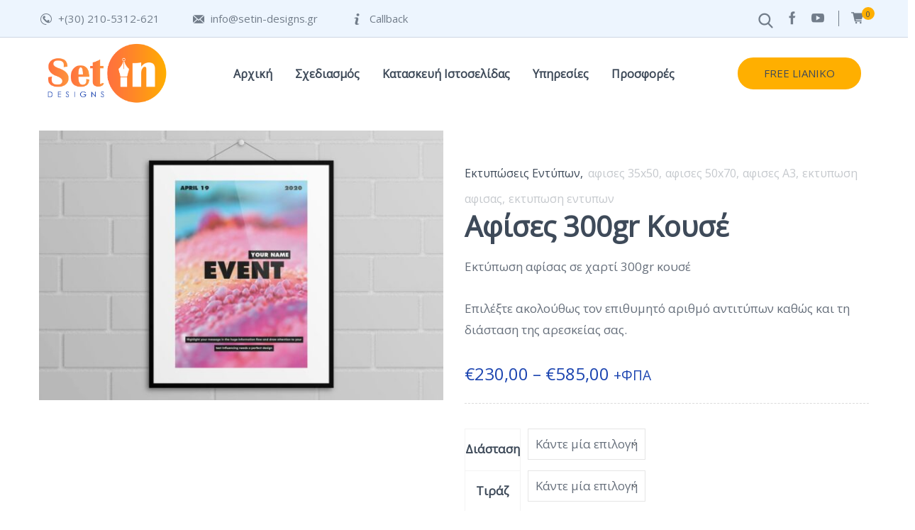

--- FILE ---
content_type: text/html; charset=UTF-8
request_url: https://setin-designs.gr/product/afises-300gr-kouse/
body_size: 39037
content:

<!DOCTYPE html>
<html lang="el" class="no-js">
	<head>
		<meta charset="UTF-8" />
		<meta name="viewport" content="width=device-width, initial-scale=1, maximum-scale=1">

		<link rel="profile" href="http://gmpg.org/xfn/11" />
		<link rel="pingback" href="https://setin-designs.gr/xmlrpc.php" />

		<meta name='robots' content='index, follow, max-image-preview:large, max-snippet:-1, max-video-preview:-1' />
	<style>img:is([sizes="auto" i], [sizes^="auto," i]) { contain-intrinsic-size: 3000px 1500px }</style>
	
	<!-- This site is optimized with the Yoast SEO Premium plugin v26.0 (Yoast SEO v26.0) - https://yoast.com/wordpress/plugins/seo/ -->
	<title>Εκτυπώσεις Εντύπων - Αφίσες 300gr Κουσέ - SetIN Designs</title>
	<meta name="description" content="Εκτυπώσεις Εντύπων - Εκτύπωση αφίσας σε χαρτί 300gr κουσέ  Επιλέξτε ακολούθως τον επιθυμητό αριθμό αντιτύπων καθώς και τη διάσταση της αρεσκείας σας. - SetIN Designs Αφίσες 300gr Κουσέ" />
	<link rel="canonical" href="https://setin-designs.gr/product/afises-300gr-kouse/" />
	<meta property="og:locale" content="el_GR" />
	<meta property="og:type" content="product" />
	<meta property="og:title" content="Αφίσες 300gr Κουσέ" />
	<meta property="og:description" content="Εκτύπωση αφίσας σε χαρτί 300gr κουσέ  Επιλέξτε ακολούθως τον επιθυμητό αριθμό αντιτύπων καθώς και τη διάσταση της αρεσκείας σας." />
	<meta property="og:url" content="https://setin-designs.gr/product/afises-300gr-kouse/" />
	<meta property="og:site_name" content="SetIN Designs" />
	<meta property="article:modified_time" content="2023-04-25T15:23:10+00:00" />
	<meta property="og:image" content="https://setin-designs.gr/wp-content/uploads/2020/12/posters-product-img.jpg" />
	<meta property="og:image:width" content="1370" />
	<meta property="og:image:height" content="913" />
	<meta property="og:image:type" content="image/jpeg" />
	<meta name="twitter:card" content="summary_large_image" />
	<meta name="twitter:label1" content="Διαθεσιμότητα" />
	<meta name="twitter:data1" content="Σε απόθεμα" />
	<script type="application/ld+json" class="yoast-schema-graph">{"@context":"https://schema.org","@graph":[{"@type":["WebPage","ItemPage"],"@id":"https://setin-designs.gr/product/afises-300gr-kouse/","url":"https://setin-designs.gr/product/afises-300gr-kouse/","name":"Εκτυπώσεις Εντύπων - Αφίσες 300gr Κουσέ - SetIN Designs","isPartOf":{"@id":"https://setin-designs.gr/#website"},"primaryImageOfPage":{"@id":"https://setin-designs.gr/product/afises-300gr-kouse/#primaryimage"},"image":{"@id":"https://setin-designs.gr/product/afises-300gr-kouse/#primaryimage"},"thumbnailUrl":"https://setin-designs.gr/wp-content/uploads/2020/12/posters-product-img.jpg","description":"Εκτυπώσεις Εντύπων - Εκτύπωση αφίσας σε χαρτί 300gr κουσέ Επιλέξτε ακολούθως τον επιθυμητό αριθμό αντιτύπων καθώς και τη διάσταση της αρεσκείας σας. - SetIN Designs Αφίσες 300gr Κουσέ","breadcrumb":{"@id":"https://setin-designs.gr/product/afises-300gr-kouse/#breadcrumb"},"inLanguage":"el","potentialAction":{"@type":"BuyAction","target":"https://setin-designs.gr/product/afises-300gr-kouse/"}},{"@type":"ImageObject","inLanguage":"el","@id":"https://setin-designs.gr/product/afises-300gr-kouse/#primaryimage","url":"https://setin-designs.gr/wp-content/uploads/2020/12/posters-product-img.jpg","contentUrl":"https://setin-designs.gr/wp-content/uploads/2020/12/posters-product-img.jpg","width":1370,"height":913,"caption":"posters product img"},{"@type":"BreadcrumbList","@id":"https://setin-designs.gr/product/afises-300gr-kouse/#breadcrumb","itemListElement":[{"@type":"ListItem","position":1,"name":"Home","item":"https://setin-designs.gr/"},{"@type":"ListItem","position":2,"name":"Κατάστημα","item":"https://setin-designs.gr/shop/"},{"@type":"ListItem","position":3,"name":"Αφίσες 300gr Κουσέ"}]},{"@type":"WebSite","@id":"https://setin-designs.gr/#website","url":"https://setin-designs.gr/","name":"SetIN Designs","description":"Δίνουμε σχέδιο στην ιδέα σας!","publisher":{"@id":"https://setin-designs.gr/#organization"},"potentialAction":[{"@type":"SearchAction","target":{"@type":"EntryPoint","urlTemplate":"https://setin-designs.gr/?s={search_term_string}"},"query-input":{"@type":"PropertyValueSpecification","valueRequired":true,"valueName":"search_term_string"}}],"inLanguage":"el"},{"@type":"Organization","@id":"https://setin-designs.gr/#organization","name":"SetIN Designs","url":"https://setin-designs.gr/","logo":{"@type":"ImageObject","inLanguage":"el","@id":"https://setin-designs.gr/#/schema/logo/image/","url":"https://setin-designs.gr/wp-content/uploads/2021/10/Customizing_logo_setin_V2_a.png","contentUrl":"https://setin-designs.gr/wp-content/uploads/2021/10/Customizing_logo_setin_V2_a.png","width":512,"height":512,"caption":"SetIN Designs"},"image":{"@id":"https://setin-designs.gr/#/schema/logo/image/"},"sameAs":["https://www.facebook.com/setindesigns","https://www.instagram.com/setindesigns/"]}]}</script>
	<meta property="og:availability" content="instock" />
	<meta property="product:availability" content="instock" />
	<meta property="product:retailer_item_id" content="EAF002" />
	<meta property="product:condition" content="new" />
	<!-- / Yoast SEO Premium plugin. -->


<link rel='dns-prefetch' href='//cdnjs.cloudflare.com' />
<link rel="alternate" type="application/rss+xml" title="Ροή RSS &raquo; SetIN Designs" href="https://setin-designs.gr/feed/" />
<link rel="alternate" type="application/rss+xml" title="Ροή Σχολίων &raquo; SetIN Designs" href="https://setin-designs.gr/comments/feed/" />
<script type="text/javascript">
/* <![CDATA[ */
window._wpemojiSettings = {"baseUrl":"https:\/\/s.w.org\/images\/core\/emoji\/16.0.1\/72x72\/","ext":".png","svgUrl":"https:\/\/s.w.org\/images\/core\/emoji\/16.0.1\/svg\/","svgExt":".svg","source":{"concatemoji":"https:\/\/setin-designs.gr\/wp-includes\/js\/wp-emoji-release.min.js?ver=366fbb9cd9d4f1dc8d2ae769a65b12f8"}};
/*! This file is auto-generated */
!function(s,n){var o,i,e;function c(e){try{var t={supportTests:e,timestamp:(new Date).valueOf()};sessionStorage.setItem(o,JSON.stringify(t))}catch(e){}}function p(e,t,n){e.clearRect(0,0,e.canvas.width,e.canvas.height),e.fillText(t,0,0);var t=new Uint32Array(e.getImageData(0,0,e.canvas.width,e.canvas.height).data),a=(e.clearRect(0,0,e.canvas.width,e.canvas.height),e.fillText(n,0,0),new Uint32Array(e.getImageData(0,0,e.canvas.width,e.canvas.height).data));return t.every(function(e,t){return e===a[t]})}function u(e,t){e.clearRect(0,0,e.canvas.width,e.canvas.height),e.fillText(t,0,0);for(var n=e.getImageData(16,16,1,1),a=0;a<n.data.length;a++)if(0!==n.data[a])return!1;return!0}function f(e,t,n,a){switch(t){case"flag":return n(e,"\ud83c\udff3\ufe0f\u200d\u26a7\ufe0f","\ud83c\udff3\ufe0f\u200b\u26a7\ufe0f")?!1:!n(e,"\ud83c\udde8\ud83c\uddf6","\ud83c\udde8\u200b\ud83c\uddf6")&&!n(e,"\ud83c\udff4\udb40\udc67\udb40\udc62\udb40\udc65\udb40\udc6e\udb40\udc67\udb40\udc7f","\ud83c\udff4\u200b\udb40\udc67\u200b\udb40\udc62\u200b\udb40\udc65\u200b\udb40\udc6e\u200b\udb40\udc67\u200b\udb40\udc7f");case"emoji":return!a(e,"\ud83e\udedf")}return!1}function g(e,t,n,a){var r="undefined"!=typeof WorkerGlobalScope&&self instanceof WorkerGlobalScope?new OffscreenCanvas(300,150):s.createElement("canvas"),o=r.getContext("2d",{willReadFrequently:!0}),i=(o.textBaseline="top",o.font="600 32px Arial",{});return e.forEach(function(e){i[e]=t(o,e,n,a)}),i}function t(e){var t=s.createElement("script");t.src=e,t.defer=!0,s.head.appendChild(t)}"undefined"!=typeof Promise&&(o="wpEmojiSettingsSupports",i=["flag","emoji"],n.supports={everything:!0,everythingExceptFlag:!0},e=new Promise(function(e){s.addEventListener("DOMContentLoaded",e,{once:!0})}),new Promise(function(t){var n=function(){try{var e=JSON.parse(sessionStorage.getItem(o));if("object"==typeof e&&"number"==typeof e.timestamp&&(new Date).valueOf()<e.timestamp+604800&&"object"==typeof e.supportTests)return e.supportTests}catch(e){}return null}();if(!n){if("undefined"!=typeof Worker&&"undefined"!=typeof OffscreenCanvas&&"undefined"!=typeof URL&&URL.createObjectURL&&"undefined"!=typeof Blob)try{var e="postMessage("+g.toString()+"("+[JSON.stringify(i),f.toString(),p.toString(),u.toString()].join(",")+"));",a=new Blob([e],{type:"text/javascript"}),r=new Worker(URL.createObjectURL(a),{name:"wpTestEmojiSupports"});return void(r.onmessage=function(e){c(n=e.data),r.terminate(),t(n)})}catch(e){}c(n=g(i,f,p,u))}t(n)}).then(function(e){for(var t in e)n.supports[t]=e[t],n.supports.everything=n.supports.everything&&n.supports[t],"flag"!==t&&(n.supports.everythingExceptFlag=n.supports.everythingExceptFlag&&n.supports[t]);n.supports.everythingExceptFlag=n.supports.everythingExceptFlag&&!n.supports.flag,n.DOMReady=!1,n.readyCallback=function(){n.DOMReady=!0}}).then(function(){return e}).then(function(){var e;n.supports.everything||(n.readyCallback(),(e=n.source||{}).concatemoji?t(e.concatemoji):e.wpemoji&&e.twemoji&&(t(e.twemoji),t(e.wpemoji)))}))}((window,document),window._wpemojiSettings);
/* ]]> */
</script>
<link rel='stylesheet' id='theme-css' href='https://setin-designs.gr/wp-content/themes/seoes/assets/css/main.css?ver=1.0.0' type='text/css' media='all' />
<style id='theme-inline-css' type='text/css'>
body[data-boxed="true"] .site.wrap { background-color: #fff; }
.site-footer { background-color: #111111; }
.menu-main-container.header_menu { font-family: Open Sans;font-size: 16px;line-height: 25px; }
h1, .h1, h2, .h2, h3, .h3, h4, .h4, h5, .h5, h6, .h6, .rb-widget caption, .vc_pie_chart_value { font-family: Open Sans;color: #3e4a59; }
.title_ff, ul.products li.product .price, body.wpb-js-composer .vc_tta-title-text { font-family: Open Sans; }
body, select { font-family: Open Sans;color: rgba(62,74,89,0.8);font-size: 17px;line-height: 30px; }
.site-header .top-bar-box { padding-top: 10px;padding-bottom: 10px; }
.top-bar-box { background-color: #dde9fa; }
.top-bar-box .container > * > a, .header_icons > .mini-cart > a, .wishlist_products_counter_number, .rb_compare_count, .woo_mini-count > span { color: rgba(255,255,255,.7); }
.page_title_container { padding-top: 90px;padding-bottom: 80px;background: linear-gradient(-6deg, #e9eeff, #ffffff);; }
.site-header-mobile .page_title_container { padding-top: 70px;padding-bottom: 60px; }
body:not(.single) .page_title_container .page_title_customizer_size { font-size: 48px; }
body.single .page_title_container .page_title_customizer_size { font-size: 50px; }
.page_title_container .single_post_categories { background-color: #3e4a59; }
.page_title_container .single_post_categories a { color: #ffffff; }
.page_title_container .page_title_customizer_size .page_title { color: #3e4a59; }
.page_title_container .single_post_meta a { color: #3e4a59; }
.page_title_container .single_post_meta a:not(:last-child):after { background-color: #3e4a59; }
.page_title_container .title_divider { background-color: #ff6849; }
.page_title_container .woocommerce-breadcrumb *, .page_title_container .bread-crumbs * { color: #3e4a59; }
.site-sticky { background-color: #fff; }
.site-sticky.shadow { -webkit-box-shadow: 0 0 15px 5px rgba(16,1,148, 0.05);-moz-box-shadow: 0 0 15px 5px rgba(16,1,148, 0.05);box-shadow: 0 0 15px 5px rgba(16,1,148, 0.05); }
.site-sticky .menu-main-container.header_menu > .menu > .menu-item > a { color: #3E4A59; }
.site-sticky .menu-main-container.header_menu > .menu > .menu-item > a:before, .site-sticky .menu-main-container.header_menu .menu-item-object-rb-megamenu .sub-menu .rb_megamenu_item .widgettitle:before { background-color: #FF6849; }
.menu-main-container.header_menu > ul > .menu-item > a { padding-top: 39px;padding-bottom: 37px; }
.search-trigger { color: #3E4A59; }
.menu-main-container.header_menu > .menu > .menu-item > a:before, .menu-main-container.header_menu .menu-item-object-rb-megamenu .sub-menu .rb_megamenu_item .widgettitle:before { background-color: #FF6849; }
.menu-main-container.header_menu .sub-menu a { color: rgba(62,74,89,.6); }
.menu-main-container.header_menu .sub-menu .current-menu-item > a { color: #3E4A59; }
.site-header-mobile .top-bar-box, .sticky-mobile { padding-top: 13px;padding-bottom: 13px; }
.site-header-mobile .top-bar-box, .site-sticky.sticky-mobile { background-color: #ffffff; }
.site-header-mobile .menu-trigger span, .site-sticky.sticky-mobile .menu-trigger span { background-color: #3e4a59; }
.site-header-mobile .top-bar-box .container .mini-cart > a, .site-sticky.sticky-mobile .container .mini-cart > a { color: #3e4a59; }
.site-header-mobile .menu-box .menu-main-container > ul .menu-item a, .site-header-mobile .menu-box .rb_megamenu_item .rb_column_wrapper .widgettitle { color: #3e4a59; }
.site-header-mobile .sub-menu-trigger:before, .site-header-mobile .menu-box .menu-main-container > ul .current-menu-item > a, .site-header-mobile .menu-box .menu-main-container > ul .current-item-parent > a { color: #ff6849; }
@media screen and (min-width: 1367px), screen and (min-width: 1200px) and (any-hover: hover), screen and (min-width: 1200px) and (min--moz-device-pixel-ratio:0), screen and (min-width: 1200px) and (-ms-high-contrast: none), screen and (min-width: 1200px) and (-ms-high-contrast: active){
.search-trigger:hover { color: #FF6849; }
.menu-main-container.header_menu .sub-menu a:hover { color: #3E4A59; }
.site-sticky .search-trigger:hover { color: #FF6849; }
.top-bar-box .container > * > a:hover, .header_icons > .mini-cart > a:hover { color: #fff; }
}
/*========================================================
====================== PRIMARY COLOR =====================
========================================================*/
h1,.h1, h2,.h2, h3,.h3, h4,.h4, h5,.h5, h6,.h6, a, blockquote, label,
.rb_button.empty_default,
.rb_button.empty_reversed,
.rb-widget .search-form .label:after,
.rb-widget.rb-recent-posts a,
legend,
.rb-widget .calendar_wrap table caption,
.table-size-guide td,
.rb-widget .custom-widget-info i,
.rb_carousel:hover .slick-arrow,
.search-form .label .search-field,
.rb-widget ul li.chosen a,
.rb_presentation_module .presentation_triggers .presentation_trigger.active,
body.wpb-js-composer .vc_tta.vc_general.vc_tta-tabs .vc_tta-tabs-list li > a,
.rb-widget .search-form .label .search-submit,
.rb-widget .recentcomments span,
.main-content-inner.has_sb .sidebar .close_sidebar,
.comment-body .comment-meta .comment-admin,
.blog .blog-readmore-wrap .blog-readmore.simple,
.search .blog-readmore-wrap .blog-readmore.simple,
.post-meta-wrapper,
.post-meta-wrapper a,
.main_member_info .text-information *,
.portfolio-single-content .portfolio-content-wrapper .aside-part .label
{ color: #3E4A59; }

.body-overlay,
.table-size-guide th
{ background-color: #3E4A59; }

blockquote,
.sidebar_trigger,
.rb_textmodule.border_on_hover:before,
.rb-widget ul li.chosen a,
.rb-widget ul li.chosen:after
{ border-color: #3E4A59; }

/*========================================================
===================== SECONDARY COLOR ====================
========================================================*/
ul li:before,
body.wpb-js-composer .vc_tta.vc_general.vc_tta-o-all-clickable .vc_tta-controls-icon,
.rb-widget .recentcomments span:before,
.comment-body .comment-buttons a,
.single-content-title .cancel-reply a,
.required,
.blog .blog-readmore-wrap .blog-readmore:after,
.search .blog-readmore-wrap .blog-readmore:after,
.rb_our_team_module .rb_team_member .information_wrapper .meta,
.rb_our_team_module .rb_team_member .information_wrapper .phone,
.rb_our_team_module .rb_team_member .information_wrapper .email,
.rb_footer_template a,
.site-footer a,
.price,
.price ins,
.sub-menu-trigger:before,
.site-header-mobile .menu-box .current-menu-item > a,
.site-header-mobile .menu-box .current-item-parent > a
{ color: #FFAF00; }

.rb-widget caption:before, 
.rb-widget .widget-title:before,
.upsells.products > h2:before, .upsells.products > h2:after,
.related.products > h2:before, .related.products > h2:after,
.single-content-title:before, .single-content-title:after,
.menu-main-container.header_menu > ul > .menu-item > a:before,
body.wpb-js-composer .vc_tta.vc_general.vc_tta-o-all-clickable .vc_tta-panel.vc_active,
body.wpb-js-composer div[data-vc-action="collapse"] .vc_tta.vc_general .vc_tta-panel.vc_active .vc_tta-panel-heading,
.blog.layout_small .post-author:before,
.portfolio-single-content .social-share:before,
.rb_portfolio_module .rb_portfolio_items .rb_portfolio_item .text_info .h5:after,
.header_icons .mini-cart .woo_mini-count > span,
.rb-widget .price_slider_wrapper .price_slider .ui-slider-handle,
.rb-widget .price_slider_wrapper .price_slider .ui-slider-range,
ul .menu-item-object-rb-megamenu .sub-menu .rb_megamenu_item .widgettitle:before,
.rb-widget.rb-about .name:before,
.post-meta-wrapper:before,
.post-password-form input[type='submit'],
.main_member_info:before
{ background-color: #FFAF00; }

.rb_icon_preloader:after,
.rb-widget .search-form .label input,
body.wpb-js-composer .vc_tta.vc_general .vc_tta-panel,
.slick-dots li.slick-active button,
.woocommerce.single .content-area .site-main > .type-product .woocommerce-tabs .tabs li.active a,
.post-password-form input[type='submit']
{ border-color: #FFAF00; }

.rb_icon_preloader:after
{ border-color: #FFAF00 transparent #FFAF00 transparent; }

/*========================================================
================= LINK/QUOTE POSTS COLOR =================
========================================================*/
.search .post.format-quote .post-media .media-alternate, 
.archive .post.format-quote .post-media .media-alternate, 
.blog .post.format-quote .post-media .media-alternate{
	background: -webkit-linear-gradient(-10deg, #000, #000);
    background: linear-gradient(-10deg, #000, #000);
}
.search .post.format-link .post-media .media-alternate, 
.archive .post.format-link .post-media .media-alternate, 
.blog .post.format-link .post-media .media-alternate{
	background: -webkit-linear-gradient(-10deg, #000, #000);
    background: linear-gradient(-10deg, #000, #000);
}

/*========================================================
====================== BUTTONS COLOR =====================
========================================================*/ 
.rb_button.simple{
	color: #3E4A59;
}
.rb_button.simple:after{
	color: #FFAF00;
}

.rb_button,
a.showcoupon,
.next.page-numbers,
.prev.page-numbers,
.comment-form .submit,
.added_to_cart,
.woo_mini_cart .button,
.woocommerce .button,
.rb_woo_modal_content .button{
	background-color: #FFAF00; 
	border-color: #FFAF00; 
}

div.wpforms-container-full.wpforms-container .wpforms-form button[type=submit]{
	background-color: #FFAF00 !important;
	border-color: #FFAF00 !important;
}

/*========================================================
===================== BACKGROUND COLOR ====================
========================================================*/
.toggle-content .hidden,
.site-content,
.rb_rev_slider,
.before_footer_shortcode
{ background-color: #fff; }

/*========================================================
==================== ONLY DESKTOP COLORS =================
========================================================*/
@media 
	screen and (min-width: 1367px), /*Disable this styles for iPad Pro 1024-1366*/
	screen and (min-width: 1200px) and (any-hover: hover), /*Check, is device a desktop (Not working on IE & FireFox)*/
	screen and (min-width: 1200px) and (min--moz-device-pixel-ratio:0), /*Check, is device a desktop with firefox*/
	screen and (min-width: 1200px) and (-ms-high-contrast: none), /*Check, is device a desktop with IE 10 or above*/
	screen and (min-width: 1200px) and (-ms-high-contrast: active) /*Check, is device a desktop with IE 10 or below*/
{

/*==================== PRIMARY COLOR ===================*/
.rb_button.empty_default:hover,
.rb_button.empty_reversed:hover,
.post-nav-link a:hover,
.menu-main-container.header_menu > ul .sub-menu li a:hover,
.menu-main-container.header_menu > ul .sub-menu li a.active,
aside a:hover,
.rb_custom_carousel .slick-arrow:hover,
.rb_footer_template a:hover,
.site-footer a:hover,
.rb_presentation_module .presentation_triggers .presentation_trigger:hover,
.portfolio-single-content .portfolio-content-wrapper .aside-part a:hover,
.post-password-form input[type='submit']:hover
{ color: #3E4A59; }

.wp-block-ugb-image-box.rb_image_1 .ugb-image-box__item:hover .ugb-image-box__content,
.rb-widget.filter_size ul li a:hover
{ border-color: #3E4A59; }

/*=================== SECONDARY COLOR ==================*/
.rb-widget .search-form .label .search-submit:hover,
.rb-widget.widget_archive ul li:hover > a, 
.rb-widget.widget_categories ul li:hover > a, 
.rb-widget.widget_meta ul li:hover > a, 
.rb-widget.widget_pages ul li:hover > a, 
.rb-widget.widget_nav_menu ul li:hover > a
{ color: #FFAF00; }

.rb-widget.widget_archive ul li:hover:before,
.rb-widget.widget_categories ul li:hover:before,
.rb-widget.widget_meta ul li:hover:before,
.rb-widget.widget_pages ul li:hover:before,
.rb-widget.widget_nav_menu ul li:hover:before,
.rb-widget .tagcloud a:hover
{ background-color: #FFAF00; }

/*========================================================
====================== BUTTONS COLOR =====================
========================================================*/ 
.rb_button:hover,
a.showcoupon:hover,
.next.page-numbers:hover,
.prev.page-numbers:hover,
.comment-form .submit:hover,
.added_to_cart:hover,
.woo_mini_cart .button:hover,
.woocommerce .button:hover,
.rb_woo_modal_content .button:hover{
	color: #3E4A59;
}
div.wpforms-container-full.wpforms-container .wpforms-form button[type=submit]:hover{
	color: #3E4A59 !important;
}

div.wpforms-container-full.wpforms-container .wpforms-form button[type=submit]:hover{
	border-color: #FFAF00;
}

/*=================== BACKGROUND COLOR =================*/

}

/*========================================================
==================== ONLY TABLETS COLORS =================
========================================================*/
@media 
	screen and (max-width: 1199px), /*Check, is device a tablet*/
	screen and (max-width: 1366px) and (any-hover: none) /*Enable this styles for iPad Pro 1024-1366*/
{

}
</style>
<link rel='stylesheet' id='style-css' href='https://setin-designs.gr/wp-content/themes/seoes-child/style.css?ver=366fbb9cd9d4f1dc8d2ae769a65b12f8' type='text/css' media='all' />
<style id='wp-emoji-styles-inline-css' type='text/css'>

	img.wp-smiley, img.emoji {
		display: inline !important;
		border: none !important;
		box-shadow: none !important;
		height: 1em !important;
		width: 1em !important;
		margin: 0 0.07em !important;
		vertical-align: -0.1em !important;
		background: none !important;
		padding: 0 !important;
	}
</style>
<link rel='stylesheet' id='wp-block-library-css' href='https://setin-designs.gr/wp-includes/css/dist/block-library/style.min.css?ver=366fbb9cd9d4f1dc8d2ae769a65b12f8' type='text/css' media='all' />
<style id='classic-theme-styles-inline-css' type='text/css'>
/*! This file is auto-generated */
.wp-block-button__link{color:#fff;background-color:#32373c;border-radius:9999px;box-shadow:none;text-decoration:none;padding:calc(.667em + 2px) calc(1.333em + 2px);font-size:1.125em}.wp-block-file__button{background:#32373c;color:#fff;text-decoration:none}
</style>
<style id='global-styles-inline-css' type='text/css'>
:root{--wp--preset--aspect-ratio--square: 1;--wp--preset--aspect-ratio--4-3: 4/3;--wp--preset--aspect-ratio--3-4: 3/4;--wp--preset--aspect-ratio--3-2: 3/2;--wp--preset--aspect-ratio--2-3: 2/3;--wp--preset--aspect-ratio--16-9: 16/9;--wp--preset--aspect-ratio--9-16: 9/16;--wp--preset--color--black: #000000;--wp--preset--color--cyan-bluish-gray: #abb8c3;--wp--preset--color--white: #ffffff;--wp--preset--color--pale-pink: #f78da7;--wp--preset--color--vivid-red: #cf2e2e;--wp--preset--color--luminous-vivid-orange: #ff6900;--wp--preset--color--luminous-vivid-amber: #fcb900;--wp--preset--color--light-green-cyan: #7bdcb5;--wp--preset--color--vivid-green-cyan: #00d084;--wp--preset--color--pale-cyan-blue: #8ed1fc;--wp--preset--color--vivid-cyan-blue: #0693e3;--wp--preset--color--vivid-purple: #9b51e0;--wp--preset--gradient--vivid-cyan-blue-to-vivid-purple: linear-gradient(135deg,rgba(6,147,227,1) 0%,rgb(155,81,224) 100%);--wp--preset--gradient--light-green-cyan-to-vivid-green-cyan: linear-gradient(135deg,rgb(122,220,180) 0%,rgb(0,208,130) 100%);--wp--preset--gradient--luminous-vivid-amber-to-luminous-vivid-orange: linear-gradient(135deg,rgba(252,185,0,1) 0%,rgba(255,105,0,1) 100%);--wp--preset--gradient--luminous-vivid-orange-to-vivid-red: linear-gradient(135deg,rgba(255,105,0,1) 0%,rgb(207,46,46) 100%);--wp--preset--gradient--very-light-gray-to-cyan-bluish-gray: linear-gradient(135deg,rgb(238,238,238) 0%,rgb(169,184,195) 100%);--wp--preset--gradient--cool-to-warm-spectrum: linear-gradient(135deg,rgb(74,234,220) 0%,rgb(151,120,209) 20%,rgb(207,42,186) 40%,rgb(238,44,130) 60%,rgb(251,105,98) 80%,rgb(254,248,76) 100%);--wp--preset--gradient--blush-light-purple: linear-gradient(135deg,rgb(255,206,236) 0%,rgb(152,150,240) 100%);--wp--preset--gradient--blush-bordeaux: linear-gradient(135deg,rgb(254,205,165) 0%,rgb(254,45,45) 50%,rgb(107,0,62) 100%);--wp--preset--gradient--luminous-dusk: linear-gradient(135deg,rgb(255,203,112) 0%,rgb(199,81,192) 50%,rgb(65,88,208) 100%);--wp--preset--gradient--pale-ocean: linear-gradient(135deg,rgb(255,245,203) 0%,rgb(182,227,212) 50%,rgb(51,167,181) 100%);--wp--preset--gradient--electric-grass: linear-gradient(135deg,rgb(202,248,128) 0%,rgb(113,206,126) 100%);--wp--preset--gradient--midnight: linear-gradient(135deg,rgb(2,3,129) 0%,rgb(40,116,252) 100%);--wp--preset--font-size--small: 13px;--wp--preset--font-size--medium: 20px;--wp--preset--font-size--large: 36px;--wp--preset--font-size--x-large: 42px;--wp--preset--spacing--20: 0.44rem;--wp--preset--spacing--30: 0.67rem;--wp--preset--spacing--40: 1rem;--wp--preset--spacing--50: 1.5rem;--wp--preset--spacing--60: 2.25rem;--wp--preset--spacing--70: 3.38rem;--wp--preset--spacing--80: 5.06rem;--wp--preset--shadow--natural: 6px 6px 9px rgba(0, 0, 0, 0.2);--wp--preset--shadow--deep: 12px 12px 50px rgba(0, 0, 0, 0.4);--wp--preset--shadow--sharp: 6px 6px 0px rgba(0, 0, 0, 0.2);--wp--preset--shadow--outlined: 6px 6px 0px -3px rgba(255, 255, 255, 1), 6px 6px rgba(0, 0, 0, 1);--wp--preset--shadow--crisp: 6px 6px 0px rgba(0, 0, 0, 1);}:where(.is-layout-flex){gap: 0.5em;}:where(.is-layout-grid){gap: 0.5em;}body .is-layout-flex{display: flex;}.is-layout-flex{flex-wrap: wrap;align-items: center;}.is-layout-flex > :is(*, div){margin: 0;}body .is-layout-grid{display: grid;}.is-layout-grid > :is(*, div){margin: 0;}:where(.wp-block-columns.is-layout-flex){gap: 2em;}:where(.wp-block-columns.is-layout-grid){gap: 2em;}:where(.wp-block-post-template.is-layout-flex){gap: 1.25em;}:where(.wp-block-post-template.is-layout-grid){gap: 1.25em;}.has-black-color{color: var(--wp--preset--color--black) !important;}.has-cyan-bluish-gray-color{color: var(--wp--preset--color--cyan-bluish-gray) !important;}.has-white-color{color: var(--wp--preset--color--white) !important;}.has-pale-pink-color{color: var(--wp--preset--color--pale-pink) !important;}.has-vivid-red-color{color: var(--wp--preset--color--vivid-red) !important;}.has-luminous-vivid-orange-color{color: var(--wp--preset--color--luminous-vivid-orange) !important;}.has-luminous-vivid-amber-color{color: var(--wp--preset--color--luminous-vivid-amber) !important;}.has-light-green-cyan-color{color: var(--wp--preset--color--light-green-cyan) !important;}.has-vivid-green-cyan-color{color: var(--wp--preset--color--vivid-green-cyan) !important;}.has-pale-cyan-blue-color{color: var(--wp--preset--color--pale-cyan-blue) !important;}.has-vivid-cyan-blue-color{color: var(--wp--preset--color--vivid-cyan-blue) !important;}.has-vivid-purple-color{color: var(--wp--preset--color--vivid-purple) !important;}.has-black-background-color{background-color: var(--wp--preset--color--black) !important;}.has-cyan-bluish-gray-background-color{background-color: var(--wp--preset--color--cyan-bluish-gray) !important;}.has-white-background-color{background-color: var(--wp--preset--color--white) !important;}.has-pale-pink-background-color{background-color: var(--wp--preset--color--pale-pink) !important;}.has-vivid-red-background-color{background-color: var(--wp--preset--color--vivid-red) !important;}.has-luminous-vivid-orange-background-color{background-color: var(--wp--preset--color--luminous-vivid-orange) !important;}.has-luminous-vivid-amber-background-color{background-color: var(--wp--preset--color--luminous-vivid-amber) !important;}.has-light-green-cyan-background-color{background-color: var(--wp--preset--color--light-green-cyan) !important;}.has-vivid-green-cyan-background-color{background-color: var(--wp--preset--color--vivid-green-cyan) !important;}.has-pale-cyan-blue-background-color{background-color: var(--wp--preset--color--pale-cyan-blue) !important;}.has-vivid-cyan-blue-background-color{background-color: var(--wp--preset--color--vivid-cyan-blue) !important;}.has-vivid-purple-background-color{background-color: var(--wp--preset--color--vivid-purple) !important;}.has-black-border-color{border-color: var(--wp--preset--color--black) !important;}.has-cyan-bluish-gray-border-color{border-color: var(--wp--preset--color--cyan-bluish-gray) !important;}.has-white-border-color{border-color: var(--wp--preset--color--white) !important;}.has-pale-pink-border-color{border-color: var(--wp--preset--color--pale-pink) !important;}.has-vivid-red-border-color{border-color: var(--wp--preset--color--vivid-red) !important;}.has-luminous-vivid-orange-border-color{border-color: var(--wp--preset--color--luminous-vivid-orange) !important;}.has-luminous-vivid-amber-border-color{border-color: var(--wp--preset--color--luminous-vivid-amber) !important;}.has-light-green-cyan-border-color{border-color: var(--wp--preset--color--light-green-cyan) !important;}.has-vivid-green-cyan-border-color{border-color: var(--wp--preset--color--vivid-green-cyan) !important;}.has-pale-cyan-blue-border-color{border-color: var(--wp--preset--color--pale-cyan-blue) !important;}.has-vivid-cyan-blue-border-color{border-color: var(--wp--preset--color--vivid-cyan-blue) !important;}.has-vivid-purple-border-color{border-color: var(--wp--preset--color--vivid-purple) !important;}.has-vivid-cyan-blue-to-vivid-purple-gradient-background{background: var(--wp--preset--gradient--vivid-cyan-blue-to-vivid-purple) !important;}.has-light-green-cyan-to-vivid-green-cyan-gradient-background{background: var(--wp--preset--gradient--light-green-cyan-to-vivid-green-cyan) !important;}.has-luminous-vivid-amber-to-luminous-vivid-orange-gradient-background{background: var(--wp--preset--gradient--luminous-vivid-amber-to-luminous-vivid-orange) !important;}.has-luminous-vivid-orange-to-vivid-red-gradient-background{background: var(--wp--preset--gradient--luminous-vivid-orange-to-vivid-red) !important;}.has-very-light-gray-to-cyan-bluish-gray-gradient-background{background: var(--wp--preset--gradient--very-light-gray-to-cyan-bluish-gray) !important;}.has-cool-to-warm-spectrum-gradient-background{background: var(--wp--preset--gradient--cool-to-warm-spectrum) !important;}.has-blush-light-purple-gradient-background{background: var(--wp--preset--gradient--blush-light-purple) !important;}.has-blush-bordeaux-gradient-background{background: var(--wp--preset--gradient--blush-bordeaux) !important;}.has-luminous-dusk-gradient-background{background: var(--wp--preset--gradient--luminous-dusk) !important;}.has-pale-ocean-gradient-background{background: var(--wp--preset--gradient--pale-ocean) !important;}.has-electric-grass-gradient-background{background: var(--wp--preset--gradient--electric-grass) !important;}.has-midnight-gradient-background{background: var(--wp--preset--gradient--midnight) !important;}.has-small-font-size{font-size: var(--wp--preset--font-size--small) !important;}.has-medium-font-size{font-size: var(--wp--preset--font-size--medium) !important;}.has-large-font-size{font-size: var(--wp--preset--font-size--large) !important;}.has-x-large-font-size{font-size: var(--wp--preset--font-size--x-large) !important;}
:where(.wp-block-post-template.is-layout-flex){gap: 1.25em;}:where(.wp-block-post-template.is-layout-grid){gap: 1.25em;}
:where(.wp-block-columns.is-layout-flex){gap: 2em;}:where(.wp-block-columns.is-layout-grid){gap: 2em;}
:root :where(.wp-block-pullquote){font-size: 1.5em;line-height: 1.6;}
</style>
<link rel='stylesheet' id='rbsvgi-f-css-css' href='https://setin-designs.gr/wp-content/plugins/rb-svg-icons/rbsvgi_f.css?ver=366fbb9cd9d4f1dc8d2ae769a65b12f8' type='text/css' media='all' />
<link rel='stylesheet' id='pure-css-css' href='https://setin-designs.gr/wp-content/plugins/views-for-ninja-forms/assets/css/pure-min.css?ver=366fbb9cd9d4f1dc8d2ae769a65b12f8' type='text/css' media='all' />
<link rel='stylesheet' id='pure-grid-css-css' href='https://setin-designs.gr/wp-content/plugins/views-for-ninja-forms/assets/css/grids-responsive-min.css?ver=366fbb9cd9d4f1dc8d2ae769a65b12f8' type='text/css' media='all' />
<link rel='stylesheet' id='nf-views-front-css' href='https://setin-designs.gr/wp-content/plugins/views-for-ninja-forms/assets/css/nf-views-display.css?ver=366fbb9cd9d4f1dc8d2ae769a65b12f8' type='text/css' media='all' />
<style id='woocommerce-inline-inline-css' type='text/css'>
.woocommerce form .form-row .required { visibility: visible; }
</style>
<link rel='stylesheet' id='wordpress-gdpr-css' href='https://setin-designs.gr/wp-content/plugins/wordpress-gdpr/public/css/wordpress-gdpr-public.css?ver=2.0.1' type='text/css' media='all' />
<link rel='stylesheet' id='font-awesome-css' href='https://cdnjs.cloudflare.com/ajax/libs/font-awesome/4.7.0/css/font-awesome.min.css?ver=4.7.0' type='text/css' media='all' />
<link rel='stylesheet' id='trp-language-switcher-style-css' href='https://setin-designs.gr/wp-content/plugins/translatepress-multilingual/assets/css/trp-language-switcher.css?ver=2.10.5' type='text/css' media='all' />
<link rel='stylesheet' id='brands-styles-css' href='https://setin-designs.gr/wp-content/plugins/woocommerce/assets/css/brands.css?ver=10.2.3' type='text/css' media='all' />
<link rel='stylesheet' id='woo-styles-css' href='https://setin-designs.gr/wp-content/themes/seoes/woocommerce/assets/css/woocommerce.css?ver=1.0.0' type='text/css' media='all' />
<link rel='stylesheet' id='newsletter-css' href='https://setin-designs.gr/wp-content/plugins/newsletter/style.css?ver=8.9.4' type='text/css' media='all' />
<link rel='stylesheet' id='lepopup-style-css' href='https://setin-designs.gr/wp-content/plugins/halfdata-green-popups/css/style.css?ver=7.53' type='text/css' media='all' />
<link rel='stylesheet' id='airdatepicker-css' href='https://setin-designs.gr/wp-content/plugins/halfdata-green-popups/css/airdatepicker.css?ver=7.53' type='text/css' media='all' />
<link rel='stylesheet' id='terms-per-product-core-style-css' href='https://setin-designs.gr/wp-content/plugins/terms-and-conditions-per-product/assets/css/terms-per-product.css?ver=1.2.17' type='text/css' media='all' />
<script type="text/javascript" src="https://setin-designs.gr/wp-includes/js/jquery/jquery.min.js?ver=3.7.1" id="jquery-core-js"></script>
<script type="text/javascript" src="https://setin-designs.gr/wp-includes/js/jquery/jquery-migrate.min.js?ver=3.4.1" id="jquery-migrate-js"></script>
<script type="text/javascript" id="file_uploads_nfpluginsettings-js-extra">
/* <![CDATA[ */
var params = {"clearLogRestUrl":"https:\/\/setin-designs.gr\/wp-json\/nf-file-uploads\/debug-log\/delete-all","clearLogButtonId":"file_uploads_clear_debug_logger","downloadLogRestUrl":"https:\/\/setin-designs.gr\/wp-json\/nf-file-uploads\/debug-log\/get-all","downloadLogButtonId":"file_uploads_download_debug_logger"};
/* ]]> */
</script>
<script type="text/javascript" src="https://setin-designs.gr/wp-content/plugins/ninja-forms-uploads/assets/js/nfpluginsettings.js?ver=3.3.23" id="file_uploads_nfpluginsettings-js"></script>
<script type="text/javascript" src="https://setin-designs.gr/wp-content/plugins/rb-svg-icons/rbsvgi_f.js?ver=366fbb9cd9d4f1dc8d2ae769a65b12f8" id="rbsvgi-f-js-js"></script>
<script type="text/javascript" src="https://setin-designs.gr/wp-content/plugins/woocommerce/assets/js/jquery-blockui/jquery.blockUI.min.js?ver=2.7.0-wc.10.2.3" id="jquery-blockui-js" data-wp-strategy="defer"></script>
<script type="text/javascript" id="wc-add-to-cart-js-extra">
/* <![CDATA[ */
var wc_add_to_cart_params = {"ajax_url":"\/wp-admin\/admin-ajax.php","wc_ajax_url":"\/?wc-ajax=%%endpoint%%","i18n_view_cart":"\u03a0\u03c1\u03bf\u03b2\u03bf\u03bb\u03ae \u03ba\u03b1\u03bb\u03b1\u03b8\u03b9\u03bf\u03cd","cart_url":"https:\/\/setin-designs.gr\/cart\/","is_cart":"","cart_redirect_after_add":"yes"};
/* ]]> */
</script>
<script type="text/javascript" src="https://setin-designs.gr/wp-content/plugins/woocommerce/assets/js/frontend/add-to-cart.min.js?ver=10.2.3" id="wc-add-to-cart-js" data-wp-strategy="defer"></script>
<script type="text/javascript" id="wc-single-product-js-extra">
/* <![CDATA[ */
var wc_single_product_params = {"i18n_required_rating_text":"\u03a0\u03b1\u03c1\u03b1\u03ba\u03b1\u03bb\u03bf\u03cd\u03bc\u03b5, \u03b5\u03c0\u03b9\u03bb\u03ad\u03be\u03c4\u03b5 \u03bc\u03af\u03b1 \u03b2\u03b1\u03b8\u03bc\u03bf\u03bb\u03bf\u03b3\u03af\u03b1","i18n_rating_options":["1 \u03b1\u03c0\u03cc 5 \u03b1\u03c3\u03c4\u03ad\u03c1\u03b9\u03b1","2 \u03b1\u03c0\u03cc 5 \u03b1\u03c3\u03c4\u03ad\u03c1\u03b9\u03b1","3 \u03b1\u03c0\u03cc 5 \u03b1\u03c3\u03c4\u03ad\u03c1\u03b9\u03b1","4 \u03b1\u03c0\u03cc 5 \u03b1\u03c3\u03c4\u03ad\u03c1\u03b9\u03b1","5 \u03b1\u03c0\u03cc 5 \u03b1\u03c3\u03c4\u03ad\u03c1\u03b9\u03b1"],"i18n_product_gallery_trigger_text":"View full-screen image gallery","review_rating_required":"yes","flexslider":{"rtl":false,"animation":"slide","smoothHeight":true,"directionNav":false,"controlNav":"thumbnails","slideshow":false,"animationSpeed":500,"animationLoop":false,"allowOneSlide":false},"zoom_enabled":"","zoom_options":[],"photoswipe_enabled":"","photoswipe_options":{"shareEl":false,"closeOnScroll":false,"history":false,"hideAnimationDuration":0,"showAnimationDuration":0},"flexslider_enabled":""};
/* ]]> */
</script>
<script type="text/javascript" src="https://setin-designs.gr/wp-content/plugins/woocommerce/assets/js/frontend/single-product.min.js?ver=10.2.3" id="wc-single-product-js" defer="defer" data-wp-strategy="defer"></script>
<script type="text/javascript" src="https://setin-designs.gr/wp-content/plugins/woocommerce/assets/js/js-cookie/js.cookie.min.js?ver=2.1.4-wc.10.2.3" id="js-cookie-js" defer="defer" data-wp-strategy="defer"></script>
<script type="text/javascript" id="woocommerce-js-extra">
/* <![CDATA[ */
var woocommerce_params = {"ajax_url":"\/wp-admin\/admin-ajax.php","wc_ajax_url":"\/?wc-ajax=%%endpoint%%","i18n_password_show":"\u0395\u03bc\u03c6\u03ac\u03bd\u03b9\u03c3\u03b7 \u03c3\u03c5\u03bd\u03b8\u03b7\u03bc\u03b1\u03c4\u03b9\u03ba\u03bf\u03cd","i18n_password_hide":"\u0391\u03c0\u03cc\u03ba\u03c1\u03c5\u03c8\u03b7 \u03c3\u03c5\u03bd\u03b8\u03b7\u03bc\u03b1\u03c4\u03b9\u03ba\u03bf\u03cd"};
/* ]]> */
</script>
<script type="text/javascript" src="https://setin-designs.gr/wp-content/plugins/woocommerce/assets/js/frontend/woocommerce.min.js?ver=10.2.3" id="woocommerce-js" defer="defer" data-wp-strategy="defer"></script>
<script type="text/javascript" src="https://setin-designs.gr/wp-content/plugins/translatepress-multilingual/assets/js/trp-frontend-compatibility.js?ver=2.10.5" id="trp-frontend-compatibility-js"></script>
<script type="text/javascript" src="https://setin-designs.gr/wp-content/plugins/js_composer/assets/js/vendors/woocommerce-add-to-cart.js?ver=8.6.1" id="vc_woocommerce-add-to-cart-js-js"></script>
<script type="text/javascript" id="kk-script-js-extra">
/* <![CDATA[ */
var fetchCartItems = {"ajax_url":"https:\/\/setin-designs.gr\/wp-admin\/admin-ajax.php","action":"kk_wc_fetchcartitems","nonce":"7f93b3469c","currency":"EUR"};
/* ]]> */
</script>
<script type="text/javascript" src="https://setin-designs.gr/wp-content/plugins/kliken-marketing-for-google/assets/kk-script.js?ver=366fbb9cd9d4f1dc8d2ae769a65b12f8" id="kk-script-js"></script>
<script type="text/javascript" id="WCPAY_ASSETS-js-extra">
/* <![CDATA[ */
var wcpayAssets = {"url":"https:\/\/setin-designs.gr\/wp-content\/plugins\/woocommerce-payments\/dist\/"};
/* ]]> */
</script>
<script type="text/javascript" src="https://setin-designs.gr/wp-includes/js/dist/hooks.min.js?ver=4d63a3d491d11ffd8ac6" id="wp-hooks-js"></script>
<script type="text/javascript" id="wpm-js-extra">
/* <![CDATA[ */
var wpm = {"ajax_url":"https:\/\/setin-designs.gr\/wp-admin\/admin-ajax.php","root":"https:\/\/setin-designs.gr\/wp-json\/","nonce_wp_rest":"5749715501","nonce_ajax":"5a5d6d33a6"};
/* ]]> */
</script>
<script type="text/javascript" src="https://setin-designs.gr/wp-content/plugins/woocommerce-google-adwords-conversion-tracking-tag/js/public/wpm-public.p1.min.js?ver=1.49.1" id="wpm-js"></script>
<script></script><link rel="https://api.w.org/" href="https://setin-designs.gr/wp-json/" /><link rel="alternate" title="JSON" type="application/json" href="https://setin-designs.gr/wp-json/wp/v2/product/5033" /><link rel="EditURI" type="application/rsd+xml" title="RSD" href="https://setin-designs.gr/xmlrpc.php?rsd" />

<link rel='shortlink' href='https://setin-designs.gr/?p=5033' />
<link rel="alternate" title="oEmbed (JSON)" type="application/json+oembed" href="https://setin-designs.gr/wp-json/oembed/1.0/embed?url=https%3A%2F%2Fsetin-designs.gr%2Fproduct%2Fafises-300gr-kouse%2F" />
<link rel="alternate" title="oEmbed (XML)" type="text/xml+oembed" href="https://setin-designs.gr/wp-json/oembed/1.0/embed?url=https%3A%2F%2Fsetin-designs.gr%2Fproduct%2Fafises-300gr-kouse%2F&#038;format=xml" />
<script type="text/javascript">
		           var rb_ajaxurl = "https://setin-designs.gr/wp-admin/admin-ajax.php";
		         </script><!-- Google Tag Manager -->
<script>(function(w,d,s,l,i){w[l]=w[l]||[];w[l].push({'gtm.start':
new Date().getTime(),event:'gtm.js'});var f=d.getElementsByTagName(s)[0],
j=d.createElement(s),dl=l!='dataLayer'?'&l='+l:'';j.async=true;j.src=
'https://www.googletagmanager.com/gtm.js?id='+i+dl;f.parentNode.insertBefore(j,f);
})(window,document,'script','dataLayer','GTM-MRF7XXR');</script>
<!-- End Google Tag Manager --><link rel="alternate" hreflang="el" href="https://setin-designs.gr/product/afises-300gr-kouse/"/>
<script type="text/javascript">
		           var rb_ajaxurl = "https://setin-designs.gr/wp-admin/admin-ajax.php";
		         </script>	<noscript><style>.woocommerce-product-gallery{ opacity: 1 !important; }</style></noscript>
	
<!-- START Pixel Manager for WooCommerce -->

		<script>

			window.wpmDataLayer = window.wpmDataLayer || {};
			window.wpmDataLayer = Object.assign(window.wpmDataLayer, {"cart":{},"cart_item_keys":{},"version":{"number":"1.49.1","pro":false,"eligible_for_updates":false,"distro":"fms","beta":false,"show":true},"pixels":{"google":{"linker":{"settings":null},"user_id":false,"analytics":{"ga4":{"measurement_id":"G-1WXYMF1MFS","parameters":{},"mp_active":false,"debug_mode":false,"page_load_time_tracking":false},"id_type":"post_id"},"tag_id":"G-1WXYMF1MFS","tag_gateway":{"measurement_path":""},"tcf_support":false,"consent_mode":{"is_active":false,"wait_for_update":500,"ads_data_redaction":false,"url_passthrough":true}},"facebook":{"pixel_id":"490873023031542","dynamic_remarketing":{"id_type":"post_id"},"capi":false,"advanced_matching":false,"exclusion_patterns":[],"fbevents_js_url":"https://connect.facebook.net/en_US/fbevents.js"}},"shop":{"list_name":"Product | Αφίσες 300gr Κουσέ","list_id":"product_afises-300gr-koyse","page_type":"product","product_type":"variable","currency":"EUR","selectors":{"addToCart":[],"beginCheckout":[]},"order_duplication_prevention":true,"view_item_list_trigger":{"test_mode":false,"background_color":"green","opacity":0.5,"repeat":true,"timeout":1000,"threshold":0.80000000000000004},"variations_output":true,"session_active":false},"page":{"id":5033,"title":"Αφίσες 300gr Κουσέ","type":"product","categories":[],"parent":{"id":0,"title":"Αφίσες 300gr Κουσέ","type":"product","categories":[]}},"general":{"user_logged_in":false,"scroll_tracking_thresholds":[],"page_id":5033,"exclude_domains":[],"server_2_server":{"active":false,"ip_exclude_list":[],"pageview_event_s2s":{"is_active":false,"pixels":["facebook"]}},"consent_management":{"explicit_consent":false},"lazy_load_pmw":false}});

		</script>

		
<!-- END Pixel Manager for WooCommerce -->
			<meta name="pm-dataLayer-meta" content="5033" class="wpmProductId"
				  data-id="5033">
					<script>
			(window.wpmDataLayer = window.wpmDataLayer || {}).products             = window.wpmDataLayer.products || {};
			window.wpmDataLayer.products[5033] = {"id":"5033","sku":"EAF002","price":230,"brand":"","quantity":1,"dyn_r_ids":{"post_id":"5033","sku":"EAF002","gpf":"woocommerce_gpf_5033","gla":"gla_5033"},"is_variable":true,"type":"variable","name":"Αφίσες 300gr Κουσέ","category":["Εκτυπώσεις Εντύπων"],"is_variation":false};
					</script>
					<meta name="pm-dataLayer-meta" content="5043" class="wpmProductId"
				  data-id="5043">
					<script>
			(window.wpmDataLayer = window.wpmDataLayer || {}).products             = window.wpmDataLayer.products || {};
			window.wpmDataLayer.products[5043] = {"id":"5043","sku":"EAF002","price":230,"brand":"","quantity":1,"dyn_r_ids":{"post_id":"5043","sku":"EAF002","gpf":"woocommerce_gpf_5043","gla":"gla_5043"},"is_variable":false,"type":"variation","name":"Αφίσες 300gr Κουσέ","parent_id_dyn_r_ids":{"post_id":"5033","sku":"EAF002","gpf":"woocommerce_gpf_5033","gla":"gla_5033"},"parent_id":5033,"category":["Εκτυπώσεις Εντύπων"],"variant":"Diastasi: a3 | Tiraz: 500","is_variation":true};
					</script>
					<meta name="pm-dataLayer-meta" content="5044" class="wpmProductId"
				  data-id="5044">
					<script>
			(window.wpmDataLayer = window.wpmDataLayer || {}).products             = window.wpmDataLayer.products || {};
			window.wpmDataLayer.products[5044] = {"id":"5044","sku":"EAF002","price":268,"brand":"","quantity":1,"dyn_r_ids":{"post_id":"5044","sku":"EAF002","gpf":"woocommerce_gpf_5044","gla":"gla_5044"},"is_variable":false,"type":"variation","name":"Αφίσες 300gr Κουσέ","parent_id_dyn_r_ids":{"post_id":"5033","sku":"EAF002","gpf":"woocommerce_gpf_5033","gla":"gla_5033"},"parent_id":5033,"category":["Εκτυπώσεις Εντύπων"],"variant":"Diastasi: a3 | Tiraz: 1-000","is_variation":true};
					</script>
					<meta name="pm-dataLayer-meta" content="5045" class="wpmProductId"
				  data-id="5045">
					<script>
			(window.wpmDataLayer = window.wpmDataLayer || {}).products             = window.wpmDataLayer.products || {};
			window.wpmDataLayer.products[5045] = {"id":"5045","sku":"EAF002","price":345,"brand":"","quantity":1,"dyn_r_ids":{"post_id":"5045","sku":"EAF002","gpf":"woocommerce_gpf_5045","gla":"gla_5045"},"is_variable":false,"type":"variation","name":"Αφίσες 300gr Κουσέ","parent_id_dyn_r_ids":{"post_id":"5033","sku":"EAF002","gpf":"woocommerce_gpf_5033","gla":"gla_5033"},"parent_id":5033,"category":["Εκτυπώσεις Εντύπων"],"variant":"Diastasi: a3 | Tiraz: 2-000","is_variation":true};
					</script>
					<meta name="pm-dataLayer-meta" content="5046" class="wpmProductId"
				  data-id="5046">
					<script>
			(window.wpmDataLayer = window.wpmDataLayer || {}).products             = window.wpmDataLayer.products || {};
			window.wpmDataLayer.products[5046] = {"id":"5046","sku":"EAF002","price":250,"brand":"","quantity":1,"dyn_r_ids":{"post_id":"5046","sku":"EAF002","gpf":"woocommerce_gpf_5046","gla":"gla_5046"},"is_variable":false,"type":"variation","name":"Αφίσες 300gr Κουσέ","parent_id_dyn_r_ids":{"post_id":"5033","sku":"EAF002","gpf":"woocommerce_gpf_5033","gla":"gla_5033"},"parent_id":5033,"category":["Εκτυπώσεις Εντύπων"],"variant":"Diastasi: 35x50 | Tiraz: 500","is_variation":true};
					</script>
					<meta name="pm-dataLayer-meta" content="5047" class="wpmProductId"
				  data-id="5047">
					<script>
			(window.wpmDataLayer = window.wpmDataLayer || {}).products             = window.wpmDataLayer.products || {};
			window.wpmDataLayer.products[5047] = {"id":"5047","sku":"EAF002","price":300,"brand":"","quantity":1,"dyn_r_ids":{"post_id":"5047","sku":"EAF002","gpf":"woocommerce_gpf_5047","gla":"gla_5047"},"is_variable":false,"type":"variation","name":"Αφίσες 300gr Κουσέ","parent_id_dyn_r_ids":{"post_id":"5033","sku":"EAF002","gpf":"woocommerce_gpf_5033","gla":"gla_5033"},"parent_id":5033,"category":["Εκτυπώσεις Εντύπων"],"variant":"Diastasi: 35x50 | Tiraz: 1-000","is_variation":true};
					</script>
					<meta name="pm-dataLayer-meta" content="5048" class="wpmProductId"
				  data-id="5048">
					<script>
			(window.wpmDataLayer = window.wpmDataLayer || {}).products             = window.wpmDataLayer.products || {};
			window.wpmDataLayer.products[5048] = {"id":"5048","sku":"EAF002","price":395,"brand":"","quantity":1,"dyn_r_ids":{"post_id":"5048","sku":"EAF002","gpf":"woocommerce_gpf_5048","gla":"gla_5048"},"is_variable":false,"type":"variation","name":"Αφίσες 300gr Κουσέ","parent_id_dyn_r_ids":{"post_id":"5033","sku":"EAF002","gpf":"woocommerce_gpf_5033","gla":"gla_5033"},"parent_id":5033,"category":["Εκτυπώσεις Εντύπων"],"variant":"Diastasi: 35x50 | Tiraz: 2-000","is_variation":true};
					</script>
					<meta name="pm-dataLayer-meta" content="5049" class="wpmProductId"
				  data-id="5049">
					<script>
			(window.wpmDataLayer = window.wpmDataLayer || {}).products             = window.wpmDataLayer.products || {};
			window.wpmDataLayer.products[5049] = {"id":"5049","sku":"EAF002","price":305,"brand":"","quantity":1,"dyn_r_ids":{"post_id":"5049","sku":"EAF002","gpf":"woocommerce_gpf_5049","gla":"gla_5049"},"is_variable":false,"type":"variation","name":"Αφίσες 300gr Κουσέ","parent_id_dyn_r_ids":{"post_id":"5033","sku":"EAF002","gpf":"woocommerce_gpf_5033","gla":"gla_5033"},"parent_id":5033,"category":["Εκτυπώσεις Εντύπων"],"variant":"Diastasi: 50x70 | Tiraz: 500","is_variation":true};
					</script>
					<meta name="pm-dataLayer-meta" content="5050" class="wpmProductId"
				  data-id="5050">
					<script>
			(window.wpmDataLayer = window.wpmDataLayer || {}).products             = window.wpmDataLayer.products || {};
			window.wpmDataLayer.products[5050] = {"id":"5050","sku":"EAF002","price":392,"brand":"","quantity":1,"dyn_r_ids":{"post_id":"5050","sku":"EAF002","gpf":"woocommerce_gpf_5050","gla":"gla_5050"},"is_variable":false,"type":"variation","name":"Αφίσες 300gr Κουσέ","parent_id_dyn_r_ids":{"post_id":"5033","sku":"EAF002","gpf":"woocommerce_gpf_5033","gla":"gla_5033"},"parent_id":5033,"category":["Εκτυπώσεις Εντύπων"],"variant":"Diastasi: 50x70 | Tiraz: 1-000","is_variation":true};
					</script>
					<meta name="pm-dataLayer-meta" content="5051" class="wpmProductId"
				  data-id="5051">
					<script>
			(window.wpmDataLayer = window.wpmDataLayer || {}).products             = window.wpmDataLayer.products || {};
			window.wpmDataLayer.products[5051] = {"id":"5051","sku":"EAF002","price":585,"brand":"","quantity":1,"dyn_r_ids":{"post_id":"5051","sku":"EAF002","gpf":"woocommerce_gpf_5051","gla":"gla_5051"},"is_variable":false,"type":"variation","name":"Αφίσες 300gr Κουσέ","parent_id_dyn_r_ids":{"post_id":"5033","sku":"EAF002","gpf":"woocommerce_gpf_5033","gla":"gla_5033"},"parent_id":5033,"category":["Εκτυπώσεις Εντύπων"],"variant":"Diastasi: 50x70 | Tiraz: 2-000","is_variation":true};
					</script>
		<style type="text/css">.recentcomments a{display:inline !important;padding:0 !important;margin:0 !important;}</style><meta name="generator" content="Powered by WPBakery Page Builder - drag and drop page builder for WordPress."/>
<meta name="generator" content="Powered by Slider Revolution 6.7.37 - responsive, Mobile-Friendly Slider Plugin for WordPress with comfortable drag and drop interface." />

		<script>var lepopup_customjs_handlers={};var lepopup_cookie_value="ilovefamily";var lepopup_events_data={};var lepopup_content_id="5033";</script><script>function lepopup_add_event(_event,_data){if(typeof _lepopup_add_event == typeof undefined){jQuery(document).ready(function(){_lepopup_add_event(_event,_data);});}else{_lepopup_add_event(_event,_data);}}</script><link rel="icon" href="https://setin-designs.gr/wp-content/uploads/2021/02/cropped-Customizing_logo_setinV3-32x32.png" sizes="32x32" />
<link rel="icon" href="https://setin-designs.gr/wp-content/uploads/2021/02/cropped-Customizing_logo_setinV3-192x192.png" sizes="192x192" />
<link rel="apple-touch-icon" href="https://setin-designs.gr/wp-content/uploads/2021/02/cropped-Customizing_logo_setinV3-180x180.png" />
<meta name="msapplication-TileImage" content="https://setin-designs.gr/wp-content/uploads/2021/02/cropped-Customizing_logo_setinV3-270x270.png" />
<script>function setREVStartSize(e){
			//window.requestAnimationFrame(function() {
				window.RSIW = window.RSIW===undefined ? window.innerWidth : window.RSIW;
				window.RSIH = window.RSIH===undefined ? window.innerHeight : window.RSIH;
				try {
					var pw = document.getElementById(e.c).parentNode.offsetWidth,
						newh;
					pw = pw===0 || isNaN(pw) || (e.l=="fullwidth" || e.layout=="fullwidth") ? window.RSIW : pw;
					e.tabw = e.tabw===undefined ? 0 : parseInt(e.tabw);
					e.thumbw = e.thumbw===undefined ? 0 : parseInt(e.thumbw);
					e.tabh = e.tabh===undefined ? 0 : parseInt(e.tabh);
					e.thumbh = e.thumbh===undefined ? 0 : parseInt(e.thumbh);
					e.tabhide = e.tabhide===undefined ? 0 : parseInt(e.tabhide);
					e.thumbhide = e.thumbhide===undefined ? 0 : parseInt(e.thumbhide);
					e.mh = e.mh===undefined || e.mh=="" || e.mh==="auto" ? 0 : parseInt(e.mh,0);
					if(e.layout==="fullscreen" || e.l==="fullscreen")
						newh = Math.max(e.mh,window.RSIH);
					else{
						e.gw = Array.isArray(e.gw) ? e.gw : [e.gw];
						for (var i in e.rl) if (e.gw[i]===undefined || e.gw[i]===0) e.gw[i] = e.gw[i-1];
						e.gh = e.el===undefined || e.el==="" || (Array.isArray(e.el) && e.el.length==0)? e.gh : e.el;
						e.gh = Array.isArray(e.gh) ? e.gh : [e.gh];
						for (var i in e.rl) if (e.gh[i]===undefined || e.gh[i]===0) e.gh[i] = e.gh[i-1];
											
						var nl = new Array(e.rl.length),
							ix = 0,
							sl;
						e.tabw = e.tabhide>=pw ? 0 : e.tabw;
						e.thumbw = e.thumbhide>=pw ? 0 : e.thumbw;
						e.tabh = e.tabhide>=pw ? 0 : e.tabh;
						e.thumbh = e.thumbhide>=pw ? 0 : e.thumbh;
						for (var i in e.rl) nl[i] = e.rl[i]<window.RSIW ? 0 : e.rl[i];
						sl = nl[0];
						for (var i in nl) if (sl>nl[i] && nl[i]>0) { sl = nl[i]; ix=i;}
						var m = pw>(e.gw[ix]+e.tabw+e.thumbw) ? 1 : (pw-(e.tabw+e.thumbw)) / (e.gw[ix]);
						newh =  (e.gh[ix] * m) + (e.tabh + e.thumbh);
					}
					var el = document.getElementById(e.c);
					if (el!==null && el) el.style.height = newh+"px";
					el = document.getElementById(e.c+"_wrapper");
					if (el!==null && el) {
						el.style.height = newh+"px";
						el.style.display = "block";
					}
				} catch(e){
					console.log("Failure at Presize of Slider:" + e)
				}
			//});
		  };</script>
		<style type="text/css" id="wp-custom-css">
			/** Ninja Forms **/

/** Arxiki Doro tou mina **/

#nf-label-field-10,#nf-label-field-12{
	
	color:white;
	
}
div#nf-form-3-cont.nf-form-cont{
	width:75%;
	background:none;
	display:fixed;
	margin-left: 13%;
	
}

span.tagged_as{
opacity: 0.3;
		
}
div#wufdc_div{
	
	position: relative;
    float: left;
    margin-right: 0px;
    width: calc(100% - 300px);
}
	
/*div.menu-main-container.header_menu {
    font-family: century-gothic;
    font-size: 18px;
    line-height: 25px;
}*/
div.field-pagination {
	
	background: #ffaf00;
	
}
div.nf-views-cont.nf-views-5686-cont{
	
	max-height:300px;
	
}
div.nf-views-cont.nf-views-6790-cont{
	
	max-height:300px;
	
}
#rb_menu_6092a0df3ac6e > .menu > .menu-item > a {
    color: #4a4a4a;
}

a.medium.cli-plugin-button.cli-plugin-main-button.cli_settings_button {
	margin: 0 !important;
}

@media (min-width: 601px) {
.page-id-8251 .rb_image_module .main_image img {
	max-width: 150% !important;
	width: 130% !important;
	}
}

@media (max-width: 600px) {
.page-id-8251 .rb_image_module .main_image img {
margin-top: 40px;
	}
}

.page-id-8251 .rb_footer_template {
	margin-top: 0px;
}

a.rb_button.large {
    font-size: 15px;
    white-space: nowrap;
	padding: 0 35px;
}

div.nf-field-element > ul > li:before {
    content: '';
   
}
#nf-form-16-cont ul li:before {
    display: none;
}
.woocommerce-cart .woocommerce-cart-form .cart_totals .shop_table tr td {
    text-align: right;
    padding: 0;
    display: block;
}
li.wc_payment_method:before {
    list-style-type: none;
    content: none;
}
ul.wc-saved-payment-methods > li:before {
	list-style-type: none;
    content: none;
}
.wpmc-nav-wrapper {
    margin-top: 7em;
}

/* ΑΜΕΑ Contrast colours */
.header_icons .mini-cart .woo_mini-count > span {
		color: #3e4a59;
}

.rb_button, a.showcoupon, .next.page-numbers, .prev.page-numbers, .comment-form .submit, .added_to_cart, .woo_mini_cart .button, .woocommerce .button, .rb_woo_modal_content .button

 {
    background-color: #ffaf00;
    border-color: #ffaf00;
    color: #3e4a59;
}
.site-header-mobile .sub-menu-trigger:before, .site-header-mobile .menu-box .menu-main-container > ul .current-menu-item > a, .site-header-mobile .menu-box .menu-main-container > ul .current-item-parent > a {
   color: #AD1D00;
	
}
form.tnp-subscription a {
  color: #ffaf00 !important;
}
form.tnp-subscription a:hover {
  color: #ff723d !important;
  text-decoration: underline;
}
#rev_slider_19_1_wrapper {
    background-color: #000 !important;
    position: relative;
    z-index: 1;
}
.portfolio-filter-trigger.active {
    color: #1b44b0 !important; /* μπλε Setin */
}
.rb_pricing_plan_module .content-wrapper p del {
    opacity: .8;
}
.rb-widget.rb-recent-posts .recent_posts_wrapper li .recent_post_content .date {
    font-size: 13px;
    color: #4c4c4c;
}
.rb_textmodule_68615f9fcc0b5 .rb_textmodule_subtitle {
    color: #ff6c44;
}
span.required, .woocommerce form .form-row .required  {
    color: #AD1D00;
}
body.wpb-js-composer div[data-vc-action="collapse"] .vc_tta.vc_general .vc_tta-panel.vc_active a
 {
    color: inherit;
}
.woocommerce-Price-amount,
.woocommerce-price-suffix,
.woocommerce-Price-currencySymbol,
.subscription-details{
    color: #1b44b0 !important;
}
.price {
    color: #1b44b0 !important;
}
.woocommerce a.button.add_to_cart_button {
    color: #1b1b1b !important;
    background-color: #ffaf00 !important;
    opacity: 1 !important;
}

.woocommerce ul.products li.product .button.add_to_cart_button {
    color: #1b1b1b !important;
    background-color: #ffaf00 !important;
    opacity: 0 !important;
    transition: opacity 0.3s ease;
    visibility: hidden;
}

.woocommerce ul.products li.product:hover .button.add_to_cart_button {
    opacity: 1 !important;
    visibility: visible;
}
.wpmc-tab-item.current .wpmc-tab-number {
    background-color: #ffaf00 !important;
    color: #3e4a59 !important;     
}
.select2-container--default .select2-selection--single .select2-selection__placeholder {
    color: #646464;
}
*:focus {
  outline: 2px solid #1b44b0; 
  outline-offset: 3px;
}


*.hidden_info {
  opacity: 0;
  visibility: hidden;
  transition: all 0.3s ease;
  pointer-events: none;
}

.rb_portfolio_item:hover .hidden_info,
.rb_portfolio_item .image_wrapper:hover .hidden_info {
  opacity: 1 !important;
  visibility: visible !important;
  pointer-events: auto !important;
}		</style>
		<noscript><style> .wpb_animate_when_almost_visible { opacity: 1; }</style></noscript>	</head>
	<body class="wp-singular product-template-default single single-product postid-5033 wp-theme-seoes wp-child-theme-seoes-child theme-seoes woocommerce woocommerce-page woocommerce-no-js translatepress-el wpb-js-composer js-comp-ver-8.6.1 vc_responsive" data-boxed="false" data-default="false" itemscope="itemscope" itemtype="http://schema.org/WebPage">
				
		
<!-- Start Search Form -->
<div class="site-search hidden">
	<div class="container">
					<div class="search-title">Αναζήτηση για οτιδήποτε</div>
				<i class="close-search"></i>
		<form role="search" method="get" class="search-form" action="https://setin-designs.gr/">

			<h3 class='success-search'>Your search for: &quot;&quot; revealed the following:</h3>
	
	<div class="label">
		<span class="screen-reader-text">Search...</span>
    	<input type="search" class="search-field" value="" name="s" placeholder="Search..." />
    	<button type="submit" class="search-submit">
    		<span class='page-submit'>SEARCH</span>
    	</button>
	</div>
</form>	</div>
</div>
		<div class="rb-blank-preloader disabled"></div>
		<div class="body-overlay"></div>

		
		<div id="site" class="site wrap desktop-menu-desktop">
					
			
<!-- #site-sticky -->
<div id="site-sticky" class="site-sticky ">
	<div class="container">
		<a href="https://setin-designs.gr">
			<img src='https://setin-designs.gr/wp-content/uploads/2020/10/New_Logo_Setin-DESIGNS.png' alt='New Logo Setin DESIGNS' width='119' />		</a>
		<nav class="menu-main-container header_menu" itemscope="itemscope">
			<ul id="menu-mobile-menu" class="menu main-menu"><li id="menu-item-11429" class="menu-item menu-item-type-post_type menu-item-object-page menu-item-home menu-item-11429"><a href="https://setin-designs.gr/">Αρχική</a></li>
<li id="menu-item-11430" class="menu-item menu-item-type-post_type menu-item-object-page menu-item-11430"><a href="https://setin-designs.gr/designs/">Σχεδιασμός</a></li>
<li id="menu-item-11431" class="menu-item menu-item-type-post_type menu-item-object-page menu-item-11431"><a href="https://setin-designs.gr/kataskeui-istoselidas/">Κατασκευή Ιστοσελίδας</a></li>
<li id="menu-item-11432" class="menu-item menu-item-type-post_type menu-item-object-page menu-item-11432"><a href="https://setin-designs.gr/web-services/">Υπηρεσίες</a></li>
<li id="menu-item-11434" class="menu-item menu-item-type-post_type menu-item-object-page menu-item-11434"><a href="https://setin-designs.gr/free-lianiko/">Free Lianiko</a></li>
<li id="menu-item-11433" class="menu-item menu-item-type-post_type menu-item-object-page menu-item-11433"><a href="https://setin-designs.gr/offers/">Προσφορές</a></li>
<li id="menu-item-11435" class="menu-item menu-item-type-post_type menu-item-object-page menu-item-11435"><a href="https://setin-designs.gr/contacts/">Επικοινωνία</a></li>
</ul>		</nav>
	</div>
</div>
<!-- /#site-sticky -->
<!-- #site-sticky-mobile -->
<div id="site-sticky-mobile" class="site-sticky sticky-mobile ">
	<div class="container">
		<a class="site_logotype" href="https://setin-designs.gr">
			<img src='https://setin-designs.gr/wp-content/uploads/2020/10/New_Logo_Setin-DESIGNS.png' alt='New Logo Setin DESIGNS' width='111' />		</a>
		<div class="header_icons">
					<div class="mini-cart sidebar-view ">
					<a href="https://setin-designs.gr/cart/" class="mini_cart_trigger">
			<i class='woo_mini-count'>
				<span>0</span>			</i>
		</a>
		<div class='woo_mini_cart'>MY BAG (<div class='woo_items_count'>0</div>)<i class='close_mini_cart'></i>

	<p class="woocommerce-mini-cart__empty-message">Κανένα προϊόν στο καλάθι σας.</p>


</div>		</div>
					<div class="menu-trigger">
				<span></span>
				<span></span>
				<span></span>
			</div>
		</div>
	</div>
</div>
<!-- \#site-sticky-mobile --><div class='rb_header_template'><div class='container'><div id="rb_content_697ec3b926003" class="rb_content_697ec3b926003 rb-content background_no_hover" ><div data-vc-full-width="true" data-vc-full-width-temp="true" data-vc-full-width-init="false" class="vc_row wpb_row vc_row-fluid vc_custom_1570627664168 vc_row-has-fill vc_row-o-content-middle vc_row-flex"><div class="row_hover_effect"></div><div id='rb_column_697ec3b926719' class='rb_column_wrapper vc_col-sm-6 '><div class="wpb_column vc_column_container vc_col-sm-6"><div class="vc_column-inner"><div class="wpb_wrapper"><div id='rb_icon_list_697ec3b926afd' class='rb_icon_list_module header_icons direction_line'><a href='tel:+302105312621' class='custom_url'><i class='flaticon-telephone-auricular-with-cable'></i><span class='title'>+(30) 210-5312-621</span></a><a href='mailto:info@setin-designs.gr' class='custom_url'><i class='flaticon-email'></i><span class='title'>info@setin-designs.gr</span></a><a href='https://setin-designs.gr/web-services#callback' class='custom_url'><i class='flaticon-info-1'></i><span class='title'>Callback</span></a></div></div></div></div></div><div class="row_hover_effect"></div><div id='rb_column_697ec3b926f93' class='rb_column_wrapper vc_col-sm-6 '><div class="wpb_column vc_column_container vc_col-sm-6"><div class="vc_column-inner"><div class="wpb_wrapper"><div id='rb_icon_list_697ec3b927309' class='rb_icon_list_module header_icons direction_line align_right'><a class='search-trigger'><span class='title'></span></a><a href='https://www.facebook.com/setindesigns/' class='custom_url'><i class='flaticon-facebook'></i><span class='title'></span></a><a href='https://youtube.com/@setindesigns' class='custom_url'><i class='flaticon-youtube'></i><span class='title'></span></a>		<div class="mini-cart sidebar-view ">
					<a href="https://setin-designs.gr/cart/" class="mini_cart_trigger">
			<i class='woo_mini-count'>
				<span>0</span>			</i>
		</a>
		<div class='woo_mini_cart'>MY BAG (<div class='woo_items_count'>0</div>)<i class='close_mini_cart'></i>

	<p class="woocommerce-mini-cart__empty-message">Κανένα προϊόν στο καλάθι σας.</p>


</div>		</div>
		</div></div></div></div></div></div><div class="vc_row-full-width vc_clearfix"></div></div><div id="rb_content_697ec3b927ca1" class="rb_content_697ec3b927ca1 rb-content background_no_hover" ><div class="vc_row wpb_row vc_row-fluid vc_row-o-content-middle vc_row-flex"><div class="row_hover_effect"></div><div id='rb_column_697ec3b9280a1' class='rb_column_wrapper vc_col-sm-2 '><div class="wpb_column vc_column_container vc_col-sm-2"><div class="vc_column-inner"><div class="wpb_wrapper"><div id='rb_logo_697ec3b92848b' class='site_logotype'><a href='https://setin-designs.gr/'><img src='https://setin-designs.gr/wp-content/uploads/2020/10/New_Logo_Setin-DESIGNS.png' alt='New Logo Setin DESIGNS' style='width:186px;'></a></div></div></div></div></div><div class="row_hover_effect"></div><div id='rb_column_697ec3b9284f0' class='rb_column_wrapper vc_col-sm-8 '><div class="wpb_column vc_column_container vc_col-sm-8"><div class="vc_column-inner"><div class="wpb_wrapper"><div id='rb_menu_697ec3b928856' class='menu-main-container header_menu rb_menu_module'><ul id="menu-%ce%b1%cf%81%cf%87%ce%b9%ce%ba%ce%ae" class="menu %ce%b1%cf%81%cf%87%ce%b9%ce%ba%ce%ae-menu"><li id="menu-item-4424" class="menu-item menu-item-type-post_type menu-item-object-page menu-item-home menu-item-4424"><a href="https://setin-designs.gr/">Αρχική</a></li>
<li id="menu-item-4461" class="menu-item menu-item-type-post_type menu-item-object-page menu-item-4461"><a href="https://setin-designs.gr/designs/">Σχεδιασμός</a></li>
<li id="menu-item-4462" class="menu-item menu-item-type-post_type menu-item-object-page menu-item-4462"><a href="https://setin-designs.gr/kataskeui-istoselidas/">Κατασκευή Ιστοσελίδας</a></li>
<li id="menu-item-4468" class="menu-item menu-item-type-post_type menu-item-object-page menu-item-4468"><a href="https://setin-designs.gr/web-services/">Υπηρεσίες</a></li>
<li id="menu-item-8100" class="menu-item menu-item-type-post_type menu-item-object-page menu-item-8100"><a href="https://setin-designs.gr/offers/">Προσφορές</a></li>
</ul></div></div></div></div></div><div class="row_hover_effect"></div><div id='rb_column_697ec3b92a183' class='rb_column_wrapper vc_col-sm-2 '><div class="wpb_column vc_column_container vc_col-sm-2"><div class="vc_column-inner vc_custom_1562317634207"><div class="wpb_wrapper"><div id='rb_inner_row_697ec3b92a873' class='rb_inner_row_wrapper'><div class="vc_row wpb_row vc_inner vc_row-fluid vc_row-o-content-middle vc_row-flex"><div id='rb_column_697ec3b92ae66' class='rb_column_wrapper vc_col-sm-9 '><div class="wpb_column vc_column_container vc_col-sm-9"><div class="vc_column-inner vc_custom_1562316691230"><div class="wpb_wrapper"><div id='rb_button_wrapper_697ec3b92b205' class='rb_button_wrapper '><a id='rb_button_697ec3b92b207' class='rb_button advanced  large no_shadow' href='https://setin-designs.gr/free-lianiko/' >FREE LIANIKO</a></div></div></div></div></div></div></div></div></div></div></div></div></div></div></div>
<!-- #site-header-mobile -->
<div id="site-header-mobile" class="site-header-mobile">
	<div class="header-content">
		<div class="top-bar-box">
			<div class="container">
				<div class="site_logotype">
					<a href="https://setin-designs.gr">
						<img src='https://setin-designs.gr/wp-content/uploads/2020/10/New_Logo_Setin-DESIGNS.png' alt='New Logo Setin DESIGNS' width='111' />					</a>
				</div>
				<div class="header_icons">
							<div class="mini-cart sidebar-view ">
					<a href="https://setin-designs.gr/cart/" class="mini_cart_trigger">
			<i class='woo_mini-count'>
				<span>0</span>			</i>
		</a>
		<div class='woo_mini_cart'>MY BAG (<div class='woo_items_count'>0</div>)<i class='close_mini_cart'></i>

	<p class="woocommerce-mini-cart__empty-message">Κανένα προϊόν στο καλάθι σας.</p>


</div>		</div>
							<div class="menu-trigger">
						<span></span>
						<span></span>
						<span></span>
					</div>
				</div>
			</div>
		</div>
		<div class="menu-box container">
			<div class="menu-box-logo">
				<a href="https://setin-designs.gr">
					<img src='https://setin-designs.gr/wp-content/uploads/2020/10/New_Logo_Setin-DESIGNS.png' alt='New Logo Setin DESIGNS' width='179' />				</a>
			</div>
			<div class="main-menu-wrapper">
				<nav class="menu-main-container">
					<ul id="menu-mobile-menu-1" class="menu main-menu"><li class="menu-item menu-item-type-post_type menu-item-object-page menu-item-home menu-item-11429"><a href="https://setin-designs.gr/">Αρχική</a></li>
<li class="menu-item menu-item-type-post_type menu-item-object-page menu-item-11430"><a href="https://setin-designs.gr/designs/">Σχεδιασμός</a></li>
<li class="menu-item menu-item-type-post_type menu-item-object-page menu-item-11431"><a href="https://setin-designs.gr/kataskeui-istoselidas/">Κατασκευή Ιστοσελίδας</a></li>
<li class="menu-item menu-item-type-post_type menu-item-object-page menu-item-11432"><a href="https://setin-designs.gr/web-services/">Υπηρεσίες</a></li>
<li class="menu-item menu-item-type-post_type menu-item-object-page menu-item-11434"><a href="https://setin-designs.gr/free-lianiko/">Free Lianiko</a></li>
<li class="menu-item menu-item-type-post_type menu-item-object-page menu-item-11433"><a href="https://setin-designs.gr/offers/">Προσφορές</a></li>
<li class="menu-item menu-item-type-post_type menu-item-object-page menu-item-11435"><a href="https://setin-designs.gr/contacts/">Επικοινωνία</a></li>
</ul>				</nav>
			</div>
			<div class="menu-box-search">
				<form role="search" method="get" class="search-form" action="https://setin-designs.gr/">

			<h3 class='success-search'>Your search for: &quot;&quot; revealed the following:</h3>
	
	<div class="label">
		<span class="screen-reader-text">Search...</span>
    	<input type="search" class="search-field" value="" name="s" placeholder="Search..." />
    	<button type="submit" class="search-submit">
    		<span class='page-submit'>SEARCH</span>
    	</button>
	</div>
</form>			</div>
					</div>
												<div class="page_title_container masked" style="">
					
											<img data-depth="0.80" src="https://setin-designs.gr/wp-content/uploads/2013/06/title_hexagons.png" class="page_title_dynamic_image" alt="Αφίσες 300gr Κουσέ" />
					
					<div class="page_title_wrapper container">
												<div class="page_title_customizer_size">
							<h1 class="page_title">
								Shop							</h1>
						</div>
												<span class="title_divider"></span>
						<div class="rb-woocommerce-ext container"><nav class="woocommerce-breadcrumb" aria-label="Breadcrumb"><a href="https://setin-designs.gr">Αρχική σελίδα</a><span class="delimiter"></span><a href="https://setin-designs.gr/product-category/designs/">Εκτυπώσεις Εντύπων</a><span class="delimiter"></span><span class="current">Αφίσες 300gr Κουσέ</span></nav><div class="woocommerce-notices-wrapper"></div></div>					</div>
				</div>
						</div>			
</div>
<!-- \#site-header-mobile -->
			
			<div id="site-content" class="site-content">
				<!-- The main content -->
				<div id="main-content" class="main-content container" itemprop="mainContentOfPage">
										<div class="main-content-inner">
							
						
						<div class="main-content-inner-wrap post-type_product">
	<div id="primary" class="content-area"><main id="main" class="site-main" role="main"><nav class="woocommerce-breadcrumb" aria-label="Breadcrumb"><a href="https://setin-designs.gr">Αρχική σελίδα</a><span class="delimiter"></span><a href="https://setin-designs.gr/product-category/designs/">Εκτυπώσεις Εντύπων</a><span class="delimiter"></span><span class="current">Αφίσες 300gr Κουσέ</span></nav>
		
			<div class="woocommerce-notices-wrapper"></div><div id="product-5033" class="product type-product post-5033 status-publish first instock product_cat-designs product_tag--35x50 product_tag--50x70 product_tag-154 product_tag-153 product_tag-144 has-post-thumbnail taxable shipping-taxable purchasable product-type-variable">

	<div class="rb_gallery_summary_wrapper"><div class="woocommerce-product-gallery woocommerce-product-gallery--with-images woocommerce-product-gallery--columns-4 layout-vertical_thumbs images" data-columns="4" style="opacity: 0; transition: opacity .25s ease-in-out;" data-vertical=active data-show=3>
	<div class="woocommerce-product-gallery__wrapper">
		<div data-thumb="https://setin-designs.gr/wp-content/uploads/2020/12/posters-product-img-100x100.jpg" data-thumb-alt="posters product img" data-thumb-srcset="https://setin-designs.gr/wp-content/uploads/2020/12/posters-product-img-100x100.jpg 100w, https://setin-designs.gr/wp-content/uploads/2020/12/posters-product-img-150x150.jpg 150w, https://setin-designs.gr/wp-content/uploads/2020/12/posters-product-img-570x570.jpg 570w"  data-thumb-sizes="(max-width: 100px) 100vw, 100px" class="woocommerce-product-gallery__image"><a href="https://setin-designs.gr/wp-content/uploads/2020/12/posters-product-img.jpg"><img width="600" height="400" src="https://setin-designs.gr/wp-content/uploads/2020/12/posters-product-img-600x400.jpg" class="wp-post-image" alt="posters product img" data-caption="posters product img" data-src="https://setin-designs.gr/wp-content/uploads/2020/12/posters-product-img.jpg" data-large_image="https://setin-designs.gr/wp-content/uploads/2020/12/posters-product-img.jpg" data-large_image_width="1370" data-large_image_height="913" decoding="async" fetchpriority="high" srcset="https://setin-designs.gr/wp-content/uploads/2020/12/posters-product-img-600x400.jpg 600w, https://setin-designs.gr/wp-content/uploads/2020/12/posters-product-img-300x200.jpg 300w, https://setin-designs.gr/wp-content/uploads/2020/12/posters-product-img-1024x682.jpg 1024w, https://setin-designs.gr/wp-content/uploads/2020/12/posters-product-img-768x512.jpg 768w, https://setin-designs.gr/wp-content/uploads/2020/12/posters-product-img.jpg 1370w" sizes="(max-width: 600px) 100vw, 600px" /></a></div>	</div>
</div>
	<div class="summary entry-summary">
		<div class="rb_tags_wrapper"></div><h1 class="product_title entry-title">Αφίσες 300gr Κουσέ</h1><p class="price"><span class="woocommerce-Price-amount amount" aria-hidden="true"><bdi><span class="woocommerce-Price-currencySymbol">&euro;</span>230,00</bdi></span> <span aria-hidden="true">&ndash;</span> <span class="woocommerce-Price-amount amount" aria-hidden="true"><bdi><span class="woocommerce-Price-currencySymbol">&euro;</span>585,00</bdi></span><span class="screen-reader-text">Price range: &euro;230,00 through &euro;585,00</span> <small class="woocommerce-price-suffix">+ΦΠΑ</small></p>
<div class="woocommerce-product-details__short-description">
	<p>Εκτύπωση αφίσας σε χαρτί 300gr κουσέ</p>
<p>Επιλέξτε ακολούθως τον επιθυμητό αριθμό αντιτύπων καθώς και τη διάσταση της αρεσκείας σας.</p>
</div>

<form class="variations_form cart" action="https://setin-designs.gr/product/afises-300gr-kouse/" method="post" enctype='multipart/form-data' data-product_id="5033" data-product_variations="[{&quot;attributes&quot;:{&quot;attribute_pa_diastasi&quot;:&quot;a3&quot;,&quot;attribute_pa_tiraz&quot;:&quot;500&quot;},&quot;availability_html&quot;:&quot;&quot;,&quot;backorders_allowed&quot;:false,&quot;dimensions&quot;:{&quot;length&quot;:&quot;&quot;,&quot;width&quot;:&quot;&quot;,&quot;height&quot;:&quot;&quot;},&quot;dimensions_html&quot;:&quot;\u039c\/\u0394&quot;,&quot;display_price&quot;:230,&quot;display_regular_price&quot;:230,&quot;image&quot;:{&quot;title&quot;:&quot;posters product img&quot;,&quot;caption&quot;:&quot;posters product img&quot;,&quot;url&quot;:&quot;https:\/\/setin-designs.gr\/wp-content\/uploads\/2020\/12\/posters-product-img.jpg&quot;,&quot;alt&quot;:&quot;posters product img&quot;,&quot;src&quot;:&quot;https:\/\/setin-designs.gr\/wp-content\/uploads\/2020\/12\/posters-product-img-600x400.jpg&quot;,&quot;srcset&quot;:&quot;https:\/\/setin-designs.gr\/wp-content\/uploads\/2020\/12\/posters-product-img-600x400.jpg 600w, https:\/\/setin-designs.gr\/wp-content\/uploads\/2020\/12\/posters-product-img-300x200.jpg 300w, https:\/\/setin-designs.gr\/wp-content\/uploads\/2020\/12\/posters-product-img-1024x682.jpg 1024w, https:\/\/setin-designs.gr\/wp-content\/uploads\/2020\/12\/posters-product-img-768x512.jpg 768w, https:\/\/setin-designs.gr\/wp-content\/uploads\/2020\/12\/posters-product-img.jpg 1370w&quot;,&quot;sizes&quot;:&quot;(max-width: 600px) 100vw, 600px&quot;,&quot;full_src&quot;:&quot;https:\/\/setin-designs.gr\/wp-content\/uploads\/2020\/12\/posters-product-img.jpg&quot;,&quot;full_src_w&quot;:1370,&quot;full_src_h&quot;:913,&quot;gallery_thumbnail_src&quot;:&quot;https:\/\/setin-designs.gr\/wp-content\/uploads\/2020\/12\/posters-product-img-100x100.jpg&quot;,&quot;gallery_thumbnail_src_w&quot;:100,&quot;gallery_thumbnail_src_h&quot;:100,&quot;thumb_src&quot;:&quot;https:\/\/setin-designs.gr\/wp-content\/uploads\/2020\/12\/posters-product-img-570x570.jpg&quot;,&quot;thumb_src_w&quot;:570,&quot;thumb_src_h&quot;:570,&quot;src_w&quot;:600,&quot;src_h&quot;:400},&quot;image_id&quot;:5032,&quot;is_downloadable&quot;:false,&quot;is_in_stock&quot;:true,&quot;is_purchasable&quot;:true,&quot;is_sold_individually&quot;:&quot;no&quot;,&quot;is_virtual&quot;:false,&quot;max_qty&quot;:&quot;&quot;,&quot;min_qty&quot;:1,&quot;price_html&quot;:&quot;&lt;span class=\&quot;price\&quot;&gt;&lt;span class=\&quot;woocommerce-Price-amount amount\&quot;&gt;&lt;bdi&gt;&lt;span class=\&quot;woocommerce-Price-currencySymbol\&quot;&gt;&amp;euro;&lt;\/span&gt;230,00&lt;\/bdi&gt;&lt;\/span&gt; &lt;small class=\&quot;woocommerce-price-suffix\&quot;&gt;+\u03a6\u03a0\u0391&lt;\/small&gt;&lt;\/span&gt;&quot;,&quot;sku&quot;:&quot;EAF002&quot;,&quot;variation_description&quot;:&quot;&quot;,&quot;variation_id&quot;:5043,&quot;variation_is_active&quot;:true,&quot;variation_is_visible&quot;:true,&quot;weight&quot;:&quot;&quot;,&quot;weight_html&quot;:&quot;\u039c\/\u0394&quot;,&quot;variation_terms_url&quot;:&quot;&quot;,&quot;variation_terms_text&quot;:&quot;&quot;},{&quot;attributes&quot;:{&quot;attribute_pa_diastasi&quot;:&quot;a3&quot;,&quot;attribute_pa_tiraz&quot;:&quot;1-000&quot;},&quot;availability_html&quot;:&quot;&quot;,&quot;backorders_allowed&quot;:false,&quot;dimensions&quot;:{&quot;length&quot;:&quot;&quot;,&quot;width&quot;:&quot;&quot;,&quot;height&quot;:&quot;&quot;},&quot;dimensions_html&quot;:&quot;\u039c\/\u0394&quot;,&quot;display_price&quot;:268,&quot;display_regular_price&quot;:268,&quot;image&quot;:{&quot;title&quot;:&quot;posters product img&quot;,&quot;caption&quot;:&quot;posters product img&quot;,&quot;url&quot;:&quot;https:\/\/setin-designs.gr\/wp-content\/uploads\/2020\/12\/posters-product-img.jpg&quot;,&quot;alt&quot;:&quot;posters product img&quot;,&quot;src&quot;:&quot;https:\/\/setin-designs.gr\/wp-content\/uploads\/2020\/12\/posters-product-img-600x400.jpg&quot;,&quot;srcset&quot;:&quot;https:\/\/setin-designs.gr\/wp-content\/uploads\/2020\/12\/posters-product-img-600x400.jpg 600w, https:\/\/setin-designs.gr\/wp-content\/uploads\/2020\/12\/posters-product-img-300x200.jpg 300w, https:\/\/setin-designs.gr\/wp-content\/uploads\/2020\/12\/posters-product-img-1024x682.jpg 1024w, https:\/\/setin-designs.gr\/wp-content\/uploads\/2020\/12\/posters-product-img-768x512.jpg 768w, https:\/\/setin-designs.gr\/wp-content\/uploads\/2020\/12\/posters-product-img.jpg 1370w&quot;,&quot;sizes&quot;:&quot;(max-width: 600px) 100vw, 600px&quot;,&quot;full_src&quot;:&quot;https:\/\/setin-designs.gr\/wp-content\/uploads\/2020\/12\/posters-product-img.jpg&quot;,&quot;full_src_w&quot;:1370,&quot;full_src_h&quot;:913,&quot;gallery_thumbnail_src&quot;:&quot;https:\/\/setin-designs.gr\/wp-content\/uploads\/2020\/12\/posters-product-img-100x100.jpg&quot;,&quot;gallery_thumbnail_src_w&quot;:100,&quot;gallery_thumbnail_src_h&quot;:100,&quot;thumb_src&quot;:&quot;https:\/\/setin-designs.gr\/wp-content\/uploads\/2020\/12\/posters-product-img-570x570.jpg&quot;,&quot;thumb_src_w&quot;:570,&quot;thumb_src_h&quot;:570,&quot;src_w&quot;:600,&quot;src_h&quot;:400},&quot;image_id&quot;:5032,&quot;is_downloadable&quot;:false,&quot;is_in_stock&quot;:true,&quot;is_purchasable&quot;:true,&quot;is_sold_individually&quot;:&quot;no&quot;,&quot;is_virtual&quot;:false,&quot;max_qty&quot;:&quot;&quot;,&quot;min_qty&quot;:1,&quot;price_html&quot;:&quot;&lt;span class=\&quot;price\&quot;&gt;&lt;span class=\&quot;woocommerce-Price-amount amount\&quot;&gt;&lt;bdi&gt;&lt;span class=\&quot;woocommerce-Price-currencySymbol\&quot;&gt;&amp;euro;&lt;\/span&gt;268,00&lt;\/bdi&gt;&lt;\/span&gt; &lt;small class=\&quot;woocommerce-price-suffix\&quot;&gt;+\u03a6\u03a0\u0391&lt;\/small&gt;&lt;\/span&gt;&quot;,&quot;sku&quot;:&quot;EAF002&quot;,&quot;variation_description&quot;:&quot;&quot;,&quot;variation_id&quot;:5044,&quot;variation_is_active&quot;:true,&quot;variation_is_visible&quot;:true,&quot;weight&quot;:&quot;&quot;,&quot;weight_html&quot;:&quot;\u039c\/\u0394&quot;,&quot;variation_terms_url&quot;:&quot;&quot;,&quot;variation_terms_text&quot;:&quot;&quot;},{&quot;attributes&quot;:{&quot;attribute_pa_diastasi&quot;:&quot;a3&quot;,&quot;attribute_pa_tiraz&quot;:&quot;2-000&quot;},&quot;availability_html&quot;:&quot;&quot;,&quot;backorders_allowed&quot;:false,&quot;dimensions&quot;:{&quot;length&quot;:&quot;&quot;,&quot;width&quot;:&quot;&quot;,&quot;height&quot;:&quot;&quot;},&quot;dimensions_html&quot;:&quot;\u039c\/\u0394&quot;,&quot;display_price&quot;:345,&quot;display_regular_price&quot;:345,&quot;image&quot;:{&quot;title&quot;:&quot;posters product img&quot;,&quot;caption&quot;:&quot;posters product img&quot;,&quot;url&quot;:&quot;https:\/\/setin-designs.gr\/wp-content\/uploads\/2020\/12\/posters-product-img.jpg&quot;,&quot;alt&quot;:&quot;posters product img&quot;,&quot;src&quot;:&quot;https:\/\/setin-designs.gr\/wp-content\/uploads\/2020\/12\/posters-product-img-600x400.jpg&quot;,&quot;srcset&quot;:&quot;https:\/\/setin-designs.gr\/wp-content\/uploads\/2020\/12\/posters-product-img-600x400.jpg 600w, https:\/\/setin-designs.gr\/wp-content\/uploads\/2020\/12\/posters-product-img-300x200.jpg 300w, https:\/\/setin-designs.gr\/wp-content\/uploads\/2020\/12\/posters-product-img-1024x682.jpg 1024w, https:\/\/setin-designs.gr\/wp-content\/uploads\/2020\/12\/posters-product-img-768x512.jpg 768w, https:\/\/setin-designs.gr\/wp-content\/uploads\/2020\/12\/posters-product-img.jpg 1370w&quot;,&quot;sizes&quot;:&quot;(max-width: 600px) 100vw, 600px&quot;,&quot;full_src&quot;:&quot;https:\/\/setin-designs.gr\/wp-content\/uploads\/2020\/12\/posters-product-img.jpg&quot;,&quot;full_src_w&quot;:1370,&quot;full_src_h&quot;:913,&quot;gallery_thumbnail_src&quot;:&quot;https:\/\/setin-designs.gr\/wp-content\/uploads\/2020\/12\/posters-product-img-100x100.jpg&quot;,&quot;gallery_thumbnail_src_w&quot;:100,&quot;gallery_thumbnail_src_h&quot;:100,&quot;thumb_src&quot;:&quot;https:\/\/setin-designs.gr\/wp-content\/uploads\/2020\/12\/posters-product-img-570x570.jpg&quot;,&quot;thumb_src_w&quot;:570,&quot;thumb_src_h&quot;:570,&quot;src_w&quot;:600,&quot;src_h&quot;:400},&quot;image_id&quot;:5032,&quot;is_downloadable&quot;:false,&quot;is_in_stock&quot;:true,&quot;is_purchasable&quot;:true,&quot;is_sold_individually&quot;:&quot;no&quot;,&quot;is_virtual&quot;:false,&quot;max_qty&quot;:&quot;&quot;,&quot;min_qty&quot;:1,&quot;price_html&quot;:&quot;&lt;span class=\&quot;price\&quot;&gt;&lt;span class=\&quot;woocommerce-Price-amount amount\&quot;&gt;&lt;bdi&gt;&lt;span class=\&quot;woocommerce-Price-currencySymbol\&quot;&gt;&amp;euro;&lt;\/span&gt;345,00&lt;\/bdi&gt;&lt;\/span&gt; &lt;small class=\&quot;woocommerce-price-suffix\&quot;&gt;+\u03a6\u03a0\u0391&lt;\/small&gt;&lt;\/span&gt;&quot;,&quot;sku&quot;:&quot;EAF002&quot;,&quot;variation_description&quot;:&quot;&quot;,&quot;variation_id&quot;:5045,&quot;variation_is_active&quot;:true,&quot;variation_is_visible&quot;:true,&quot;weight&quot;:&quot;&quot;,&quot;weight_html&quot;:&quot;\u039c\/\u0394&quot;,&quot;variation_terms_url&quot;:&quot;&quot;,&quot;variation_terms_text&quot;:&quot;&quot;},{&quot;attributes&quot;:{&quot;attribute_pa_diastasi&quot;:&quot;35x50&quot;,&quot;attribute_pa_tiraz&quot;:&quot;500&quot;},&quot;availability_html&quot;:&quot;&quot;,&quot;backorders_allowed&quot;:false,&quot;dimensions&quot;:{&quot;length&quot;:&quot;&quot;,&quot;width&quot;:&quot;&quot;,&quot;height&quot;:&quot;&quot;},&quot;dimensions_html&quot;:&quot;\u039c\/\u0394&quot;,&quot;display_price&quot;:250,&quot;display_regular_price&quot;:250,&quot;image&quot;:{&quot;title&quot;:&quot;posters product img&quot;,&quot;caption&quot;:&quot;posters product img&quot;,&quot;url&quot;:&quot;https:\/\/setin-designs.gr\/wp-content\/uploads\/2020\/12\/posters-product-img.jpg&quot;,&quot;alt&quot;:&quot;posters product img&quot;,&quot;src&quot;:&quot;https:\/\/setin-designs.gr\/wp-content\/uploads\/2020\/12\/posters-product-img-600x400.jpg&quot;,&quot;srcset&quot;:&quot;https:\/\/setin-designs.gr\/wp-content\/uploads\/2020\/12\/posters-product-img-600x400.jpg 600w, https:\/\/setin-designs.gr\/wp-content\/uploads\/2020\/12\/posters-product-img-300x200.jpg 300w, https:\/\/setin-designs.gr\/wp-content\/uploads\/2020\/12\/posters-product-img-1024x682.jpg 1024w, https:\/\/setin-designs.gr\/wp-content\/uploads\/2020\/12\/posters-product-img-768x512.jpg 768w, https:\/\/setin-designs.gr\/wp-content\/uploads\/2020\/12\/posters-product-img.jpg 1370w&quot;,&quot;sizes&quot;:&quot;(max-width: 600px) 100vw, 600px&quot;,&quot;full_src&quot;:&quot;https:\/\/setin-designs.gr\/wp-content\/uploads\/2020\/12\/posters-product-img.jpg&quot;,&quot;full_src_w&quot;:1370,&quot;full_src_h&quot;:913,&quot;gallery_thumbnail_src&quot;:&quot;https:\/\/setin-designs.gr\/wp-content\/uploads\/2020\/12\/posters-product-img-100x100.jpg&quot;,&quot;gallery_thumbnail_src_w&quot;:100,&quot;gallery_thumbnail_src_h&quot;:100,&quot;thumb_src&quot;:&quot;https:\/\/setin-designs.gr\/wp-content\/uploads\/2020\/12\/posters-product-img-570x570.jpg&quot;,&quot;thumb_src_w&quot;:570,&quot;thumb_src_h&quot;:570,&quot;src_w&quot;:600,&quot;src_h&quot;:400},&quot;image_id&quot;:5032,&quot;is_downloadable&quot;:false,&quot;is_in_stock&quot;:true,&quot;is_purchasable&quot;:true,&quot;is_sold_individually&quot;:&quot;no&quot;,&quot;is_virtual&quot;:false,&quot;max_qty&quot;:&quot;&quot;,&quot;min_qty&quot;:1,&quot;price_html&quot;:&quot;&lt;span class=\&quot;price\&quot;&gt;&lt;span class=\&quot;woocommerce-Price-amount amount\&quot;&gt;&lt;bdi&gt;&lt;span class=\&quot;woocommerce-Price-currencySymbol\&quot;&gt;&amp;euro;&lt;\/span&gt;250,00&lt;\/bdi&gt;&lt;\/span&gt; &lt;small class=\&quot;woocommerce-price-suffix\&quot;&gt;+\u03a6\u03a0\u0391&lt;\/small&gt;&lt;\/span&gt;&quot;,&quot;sku&quot;:&quot;EAF002&quot;,&quot;variation_description&quot;:&quot;&quot;,&quot;variation_id&quot;:5046,&quot;variation_is_active&quot;:true,&quot;variation_is_visible&quot;:true,&quot;weight&quot;:&quot;&quot;,&quot;weight_html&quot;:&quot;\u039c\/\u0394&quot;,&quot;variation_terms_url&quot;:&quot;&quot;,&quot;variation_terms_text&quot;:&quot;&quot;},{&quot;attributes&quot;:{&quot;attribute_pa_diastasi&quot;:&quot;35x50&quot;,&quot;attribute_pa_tiraz&quot;:&quot;1-000&quot;},&quot;availability_html&quot;:&quot;&quot;,&quot;backorders_allowed&quot;:false,&quot;dimensions&quot;:{&quot;length&quot;:&quot;&quot;,&quot;width&quot;:&quot;&quot;,&quot;height&quot;:&quot;&quot;},&quot;dimensions_html&quot;:&quot;\u039c\/\u0394&quot;,&quot;display_price&quot;:300,&quot;display_regular_price&quot;:300,&quot;image&quot;:{&quot;title&quot;:&quot;posters product img&quot;,&quot;caption&quot;:&quot;posters product img&quot;,&quot;url&quot;:&quot;https:\/\/setin-designs.gr\/wp-content\/uploads\/2020\/12\/posters-product-img.jpg&quot;,&quot;alt&quot;:&quot;posters product img&quot;,&quot;src&quot;:&quot;https:\/\/setin-designs.gr\/wp-content\/uploads\/2020\/12\/posters-product-img-600x400.jpg&quot;,&quot;srcset&quot;:&quot;https:\/\/setin-designs.gr\/wp-content\/uploads\/2020\/12\/posters-product-img-600x400.jpg 600w, https:\/\/setin-designs.gr\/wp-content\/uploads\/2020\/12\/posters-product-img-300x200.jpg 300w, https:\/\/setin-designs.gr\/wp-content\/uploads\/2020\/12\/posters-product-img-1024x682.jpg 1024w, https:\/\/setin-designs.gr\/wp-content\/uploads\/2020\/12\/posters-product-img-768x512.jpg 768w, https:\/\/setin-designs.gr\/wp-content\/uploads\/2020\/12\/posters-product-img.jpg 1370w&quot;,&quot;sizes&quot;:&quot;(max-width: 600px) 100vw, 600px&quot;,&quot;full_src&quot;:&quot;https:\/\/setin-designs.gr\/wp-content\/uploads\/2020\/12\/posters-product-img.jpg&quot;,&quot;full_src_w&quot;:1370,&quot;full_src_h&quot;:913,&quot;gallery_thumbnail_src&quot;:&quot;https:\/\/setin-designs.gr\/wp-content\/uploads\/2020\/12\/posters-product-img-100x100.jpg&quot;,&quot;gallery_thumbnail_src_w&quot;:100,&quot;gallery_thumbnail_src_h&quot;:100,&quot;thumb_src&quot;:&quot;https:\/\/setin-designs.gr\/wp-content\/uploads\/2020\/12\/posters-product-img-570x570.jpg&quot;,&quot;thumb_src_w&quot;:570,&quot;thumb_src_h&quot;:570,&quot;src_w&quot;:600,&quot;src_h&quot;:400},&quot;image_id&quot;:5032,&quot;is_downloadable&quot;:false,&quot;is_in_stock&quot;:true,&quot;is_purchasable&quot;:true,&quot;is_sold_individually&quot;:&quot;no&quot;,&quot;is_virtual&quot;:false,&quot;max_qty&quot;:&quot;&quot;,&quot;min_qty&quot;:1,&quot;price_html&quot;:&quot;&lt;span class=\&quot;price\&quot;&gt;&lt;span class=\&quot;woocommerce-Price-amount amount\&quot;&gt;&lt;bdi&gt;&lt;span class=\&quot;woocommerce-Price-currencySymbol\&quot;&gt;&amp;euro;&lt;\/span&gt;300,00&lt;\/bdi&gt;&lt;\/span&gt; &lt;small class=\&quot;woocommerce-price-suffix\&quot;&gt;+\u03a6\u03a0\u0391&lt;\/small&gt;&lt;\/span&gt;&quot;,&quot;sku&quot;:&quot;EAF002&quot;,&quot;variation_description&quot;:&quot;&quot;,&quot;variation_id&quot;:5047,&quot;variation_is_active&quot;:true,&quot;variation_is_visible&quot;:true,&quot;weight&quot;:&quot;&quot;,&quot;weight_html&quot;:&quot;\u039c\/\u0394&quot;,&quot;variation_terms_url&quot;:&quot;&quot;,&quot;variation_terms_text&quot;:&quot;&quot;},{&quot;attributes&quot;:{&quot;attribute_pa_diastasi&quot;:&quot;35x50&quot;,&quot;attribute_pa_tiraz&quot;:&quot;2-000&quot;},&quot;availability_html&quot;:&quot;&quot;,&quot;backorders_allowed&quot;:false,&quot;dimensions&quot;:{&quot;length&quot;:&quot;&quot;,&quot;width&quot;:&quot;&quot;,&quot;height&quot;:&quot;&quot;},&quot;dimensions_html&quot;:&quot;\u039c\/\u0394&quot;,&quot;display_price&quot;:395,&quot;display_regular_price&quot;:395,&quot;image&quot;:{&quot;title&quot;:&quot;posters product img&quot;,&quot;caption&quot;:&quot;posters product img&quot;,&quot;url&quot;:&quot;https:\/\/setin-designs.gr\/wp-content\/uploads\/2020\/12\/posters-product-img.jpg&quot;,&quot;alt&quot;:&quot;posters product img&quot;,&quot;src&quot;:&quot;https:\/\/setin-designs.gr\/wp-content\/uploads\/2020\/12\/posters-product-img-600x400.jpg&quot;,&quot;srcset&quot;:&quot;https:\/\/setin-designs.gr\/wp-content\/uploads\/2020\/12\/posters-product-img-600x400.jpg 600w, https:\/\/setin-designs.gr\/wp-content\/uploads\/2020\/12\/posters-product-img-300x200.jpg 300w, https:\/\/setin-designs.gr\/wp-content\/uploads\/2020\/12\/posters-product-img-1024x682.jpg 1024w, https:\/\/setin-designs.gr\/wp-content\/uploads\/2020\/12\/posters-product-img-768x512.jpg 768w, https:\/\/setin-designs.gr\/wp-content\/uploads\/2020\/12\/posters-product-img.jpg 1370w&quot;,&quot;sizes&quot;:&quot;(max-width: 600px) 100vw, 600px&quot;,&quot;full_src&quot;:&quot;https:\/\/setin-designs.gr\/wp-content\/uploads\/2020\/12\/posters-product-img.jpg&quot;,&quot;full_src_w&quot;:1370,&quot;full_src_h&quot;:913,&quot;gallery_thumbnail_src&quot;:&quot;https:\/\/setin-designs.gr\/wp-content\/uploads\/2020\/12\/posters-product-img-100x100.jpg&quot;,&quot;gallery_thumbnail_src_w&quot;:100,&quot;gallery_thumbnail_src_h&quot;:100,&quot;thumb_src&quot;:&quot;https:\/\/setin-designs.gr\/wp-content\/uploads\/2020\/12\/posters-product-img-570x570.jpg&quot;,&quot;thumb_src_w&quot;:570,&quot;thumb_src_h&quot;:570,&quot;src_w&quot;:600,&quot;src_h&quot;:400},&quot;image_id&quot;:5032,&quot;is_downloadable&quot;:false,&quot;is_in_stock&quot;:true,&quot;is_purchasable&quot;:true,&quot;is_sold_individually&quot;:&quot;no&quot;,&quot;is_virtual&quot;:false,&quot;max_qty&quot;:&quot;&quot;,&quot;min_qty&quot;:1,&quot;price_html&quot;:&quot;&lt;span class=\&quot;price\&quot;&gt;&lt;span class=\&quot;woocommerce-Price-amount amount\&quot;&gt;&lt;bdi&gt;&lt;span class=\&quot;woocommerce-Price-currencySymbol\&quot;&gt;&amp;euro;&lt;\/span&gt;395,00&lt;\/bdi&gt;&lt;\/span&gt; &lt;small class=\&quot;woocommerce-price-suffix\&quot;&gt;+\u03a6\u03a0\u0391&lt;\/small&gt;&lt;\/span&gt;&quot;,&quot;sku&quot;:&quot;EAF002&quot;,&quot;variation_description&quot;:&quot;&quot;,&quot;variation_id&quot;:5048,&quot;variation_is_active&quot;:true,&quot;variation_is_visible&quot;:true,&quot;weight&quot;:&quot;&quot;,&quot;weight_html&quot;:&quot;\u039c\/\u0394&quot;,&quot;variation_terms_url&quot;:&quot;&quot;,&quot;variation_terms_text&quot;:&quot;&quot;},{&quot;attributes&quot;:{&quot;attribute_pa_diastasi&quot;:&quot;50x70&quot;,&quot;attribute_pa_tiraz&quot;:&quot;500&quot;},&quot;availability_html&quot;:&quot;&quot;,&quot;backorders_allowed&quot;:false,&quot;dimensions&quot;:{&quot;length&quot;:&quot;&quot;,&quot;width&quot;:&quot;&quot;,&quot;height&quot;:&quot;&quot;},&quot;dimensions_html&quot;:&quot;\u039c\/\u0394&quot;,&quot;display_price&quot;:305,&quot;display_regular_price&quot;:305,&quot;image&quot;:{&quot;title&quot;:&quot;posters product img&quot;,&quot;caption&quot;:&quot;posters product img&quot;,&quot;url&quot;:&quot;https:\/\/setin-designs.gr\/wp-content\/uploads\/2020\/12\/posters-product-img.jpg&quot;,&quot;alt&quot;:&quot;posters product img&quot;,&quot;src&quot;:&quot;https:\/\/setin-designs.gr\/wp-content\/uploads\/2020\/12\/posters-product-img-600x400.jpg&quot;,&quot;srcset&quot;:&quot;https:\/\/setin-designs.gr\/wp-content\/uploads\/2020\/12\/posters-product-img-600x400.jpg 600w, https:\/\/setin-designs.gr\/wp-content\/uploads\/2020\/12\/posters-product-img-300x200.jpg 300w, https:\/\/setin-designs.gr\/wp-content\/uploads\/2020\/12\/posters-product-img-1024x682.jpg 1024w, https:\/\/setin-designs.gr\/wp-content\/uploads\/2020\/12\/posters-product-img-768x512.jpg 768w, https:\/\/setin-designs.gr\/wp-content\/uploads\/2020\/12\/posters-product-img.jpg 1370w&quot;,&quot;sizes&quot;:&quot;(max-width: 600px) 100vw, 600px&quot;,&quot;full_src&quot;:&quot;https:\/\/setin-designs.gr\/wp-content\/uploads\/2020\/12\/posters-product-img.jpg&quot;,&quot;full_src_w&quot;:1370,&quot;full_src_h&quot;:913,&quot;gallery_thumbnail_src&quot;:&quot;https:\/\/setin-designs.gr\/wp-content\/uploads\/2020\/12\/posters-product-img-100x100.jpg&quot;,&quot;gallery_thumbnail_src_w&quot;:100,&quot;gallery_thumbnail_src_h&quot;:100,&quot;thumb_src&quot;:&quot;https:\/\/setin-designs.gr\/wp-content\/uploads\/2020\/12\/posters-product-img-570x570.jpg&quot;,&quot;thumb_src_w&quot;:570,&quot;thumb_src_h&quot;:570,&quot;src_w&quot;:600,&quot;src_h&quot;:400},&quot;image_id&quot;:5032,&quot;is_downloadable&quot;:false,&quot;is_in_stock&quot;:true,&quot;is_purchasable&quot;:true,&quot;is_sold_individually&quot;:&quot;no&quot;,&quot;is_virtual&quot;:false,&quot;max_qty&quot;:&quot;&quot;,&quot;min_qty&quot;:1,&quot;price_html&quot;:&quot;&lt;span class=\&quot;price\&quot;&gt;&lt;span class=\&quot;woocommerce-Price-amount amount\&quot;&gt;&lt;bdi&gt;&lt;span class=\&quot;woocommerce-Price-currencySymbol\&quot;&gt;&amp;euro;&lt;\/span&gt;305,00&lt;\/bdi&gt;&lt;\/span&gt; &lt;small class=\&quot;woocommerce-price-suffix\&quot;&gt;+\u03a6\u03a0\u0391&lt;\/small&gt;&lt;\/span&gt;&quot;,&quot;sku&quot;:&quot;EAF002&quot;,&quot;variation_description&quot;:&quot;&quot;,&quot;variation_id&quot;:5049,&quot;variation_is_active&quot;:true,&quot;variation_is_visible&quot;:true,&quot;weight&quot;:&quot;&quot;,&quot;weight_html&quot;:&quot;\u039c\/\u0394&quot;,&quot;variation_terms_url&quot;:&quot;&quot;,&quot;variation_terms_text&quot;:&quot;&quot;},{&quot;attributes&quot;:{&quot;attribute_pa_diastasi&quot;:&quot;50x70&quot;,&quot;attribute_pa_tiraz&quot;:&quot;1-000&quot;},&quot;availability_html&quot;:&quot;&quot;,&quot;backorders_allowed&quot;:false,&quot;dimensions&quot;:{&quot;length&quot;:&quot;&quot;,&quot;width&quot;:&quot;&quot;,&quot;height&quot;:&quot;&quot;},&quot;dimensions_html&quot;:&quot;\u039c\/\u0394&quot;,&quot;display_price&quot;:392,&quot;display_regular_price&quot;:392,&quot;image&quot;:{&quot;title&quot;:&quot;posters product img&quot;,&quot;caption&quot;:&quot;posters product img&quot;,&quot;url&quot;:&quot;https:\/\/setin-designs.gr\/wp-content\/uploads\/2020\/12\/posters-product-img.jpg&quot;,&quot;alt&quot;:&quot;posters product img&quot;,&quot;src&quot;:&quot;https:\/\/setin-designs.gr\/wp-content\/uploads\/2020\/12\/posters-product-img-600x400.jpg&quot;,&quot;srcset&quot;:&quot;https:\/\/setin-designs.gr\/wp-content\/uploads\/2020\/12\/posters-product-img-600x400.jpg 600w, https:\/\/setin-designs.gr\/wp-content\/uploads\/2020\/12\/posters-product-img-300x200.jpg 300w, https:\/\/setin-designs.gr\/wp-content\/uploads\/2020\/12\/posters-product-img-1024x682.jpg 1024w, https:\/\/setin-designs.gr\/wp-content\/uploads\/2020\/12\/posters-product-img-768x512.jpg 768w, https:\/\/setin-designs.gr\/wp-content\/uploads\/2020\/12\/posters-product-img.jpg 1370w&quot;,&quot;sizes&quot;:&quot;(max-width: 600px) 100vw, 600px&quot;,&quot;full_src&quot;:&quot;https:\/\/setin-designs.gr\/wp-content\/uploads\/2020\/12\/posters-product-img.jpg&quot;,&quot;full_src_w&quot;:1370,&quot;full_src_h&quot;:913,&quot;gallery_thumbnail_src&quot;:&quot;https:\/\/setin-designs.gr\/wp-content\/uploads\/2020\/12\/posters-product-img-100x100.jpg&quot;,&quot;gallery_thumbnail_src_w&quot;:100,&quot;gallery_thumbnail_src_h&quot;:100,&quot;thumb_src&quot;:&quot;https:\/\/setin-designs.gr\/wp-content\/uploads\/2020\/12\/posters-product-img-570x570.jpg&quot;,&quot;thumb_src_w&quot;:570,&quot;thumb_src_h&quot;:570,&quot;src_w&quot;:600,&quot;src_h&quot;:400},&quot;image_id&quot;:5032,&quot;is_downloadable&quot;:false,&quot;is_in_stock&quot;:true,&quot;is_purchasable&quot;:true,&quot;is_sold_individually&quot;:&quot;no&quot;,&quot;is_virtual&quot;:false,&quot;max_qty&quot;:&quot;&quot;,&quot;min_qty&quot;:1,&quot;price_html&quot;:&quot;&lt;span class=\&quot;price\&quot;&gt;&lt;span class=\&quot;woocommerce-Price-amount amount\&quot;&gt;&lt;bdi&gt;&lt;span class=\&quot;woocommerce-Price-currencySymbol\&quot;&gt;&amp;euro;&lt;\/span&gt;392,00&lt;\/bdi&gt;&lt;\/span&gt; &lt;small class=\&quot;woocommerce-price-suffix\&quot;&gt;+\u03a6\u03a0\u0391&lt;\/small&gt;&lt;\/span&gt;&quot;,&quot;sku&quot;:&quot;EAF002&quot;,&quot;variation_description&quot;:&quot;&quot;,&quot;variation_id&quot;:5050,&quot;variation_is_active&quot;:true,&quot;variation_is_visible&quot;:true,&quot;weight&quot;:&quot;&quot;,&quot;weight_html&quot;:&quot;\u039c\/\u0394&quot;,&quot;variation_terms_url&quot;:&quot;&quot;,&quot;variation_terms_text&quot;:&quot;&quot;},{&quot;attributes&quot;:{&quot;attribute_pa_diastasi&quot;:&quot;50x70&quot;,&quot;attribute_pa_tiraz&quot;:&quot;2-000&quot;},&quot;availability_html&quot;:&quot;&quot;,&quot;backorders_allowed&quot;:false,&quot;dimensions&quot;:{&quot;length&quot;:&quot;&quot;,&quot;width&quot;:&quot;&quot;,&quot;height&quot;:&quot;&quot;},&quot;dimensions_html&quot;:&quot;\u039c\/\u0394&quot;,&quot;display_price&quot;:585,&quot;display_regular_price&quot;:585,&quot;image&quot;:{&quot;title&quot;:&quot;posters product img&quot;,&quot;caption&quot;:&quot;posters product img&quot;,&quot;url&quot;:&quot;https:\/\/setin-designs.gr\/wp-content\/uploads\/2020\/12\/posters-product-img.jpg&quot;,&quot;alt&quot;:&quot;posters product img&quot;,&quot;src&quot;:&quot;https:\/\/setin-designs.gr\/wp-content\/uploads\/2020\/12\/posters-product-img-600x400.jpg&quot;,&quot;srcset&quot;:&quot;https:\/\/setin-designs.gr\/wp-content\/uploads\/2020\/12\/posters-product-img-600x400.jpg 600w, https:\/\/setin-designs.gr\/wp-content\/uploads\/2020\/12\/posters-product-img-300x200.jpg 300w, https:\/\/setin-designs.gr\/wp-content\/uploads\/2020\/12\/posters-product-img-1024x682.jpg 1024w, https:\/\/setin-designs.gr\/wp-content\/uploads\/2020\/12\/posters-product-img-768x512.jpg 768w, https:\/\/setin-designs.gr\/wp-content\/uploads\/2020\/12\/posters-product-img.jpg 1370w&quot;,&quot;sizes&quot;:&quot;(max-width: 600px) 100vw, 600px&quot;,&quot;full_src&quot;:&quot;https:\/\/setin-designs.gr\/wp-content\/uploads\/2020\/12\/posters-product-img.jpg&quot;,&quot;full_src_w&quot;:1370,&quot;full_src_h&quot;:913,&quot;gallery_thumbnail_src&quot;:&quot;https:\/\/setin-designs.gr\/wp-content\/uploads\/2020\/12\/posters-product-img-100x100.jpg&quot;,&quot;gallery_thumbnail_src_w&quot;:100,&quot;gallery_thumbnail_src_h&quot;:100,&quot;thumb_src&quot;:&quot;https:\/\/setin-designs.gr\/wp-content\/uploads\/2020\/12\/posters-product-img-570x570.jpg&quot;,&quot;thumb_src_w&quot;:570,&quot;thumb_src_h&quot;:570,&quot;src_w&quot;:600,&quot;src_h&quot;:400},&quot;image_id&quot;:5032,&quot;is_downloadable&quot;:false,&quot;is_in_stock&quot;:true,&quot;is_purchasable&quot;:true,&quot;is_sold_individually&quot;:&quot;no&quot;,&quot;is_virtual&quot;:false,&quot;max_qty&quot;:&quot;&quot;,&quot;min_qty&quot;:1,&quot;price_html&quot;:&quot;&lt;span class=\&quot;price\&quot;&gt;&lt;span class=\&quot;woocommerce-Price-amount amount\&quot;&gt;&lt;bdi&gt;&lt;span class=\&quot;woocommerce-Price-currencySymbol\&quot;&gt;&amp;euro;&lt;\/span&gt;585,00&lt;\/bdi&gt;&lt;\/span&gt; &lt;small class=\&quot;woocommerce-price-suffix\&quot;&gt;+\u03a6\u03a0\u0391&lt;\/small&gt;&lt;\/span&gt;&quot;,&quot;sku&quot;:&quot;EAF002&quot;,&quot;variation_description&quot;:&quot;&quot;,&quot;variation_id&quot;:5051,&quot;variation_is_active&quot;:true,&quot;variation_is_visible&quot;:true,&quot;weight&quot;:&quot;&quot;,&quot;weight_html&quot;:&quot;\u039c\/\u0394&quot;,&quot;variation_terms_url&quot;:&quot;&quot;,&quot;variation_terms_text&quot;:&quot;&quot;}]">
	
			<table class="variations" cellspacing="0" role="presentation">
			<tbody>
									<tr>
						<th class="label"><label for="pa_diastasi">Διάσταση</label></th>
						<td class="value">
							<select id="pa_diastasi" class="" name="attribute_pa_diastasi" data-attribute_name="attribute_pa_diastasi" data-show_option_none="yes"><option value="">Κάντε μία επιλογή</option><option value="a3" >A3</option><option value="35x50" >35x50(cm)</option><option value="50x70" >50x70(cm)</option></select>						</td>
					</tr>
									<tr>
						<th class="label"><label for="pa_tiraz">Τιράζ</label></th>
						<td class="value">
							<select id="pa_tiraz" class="" name="attribute_pa_tiraz" data-attribute_name="attribute_pa_tiraz" data-show_option_none="yes"><option value="">Κάντε μία επιλογή</option><option value="500" >500</option><option value="1-000" >1.000</option><option value="2-000" >2.000</option></select><a class="reset_variations" href="#" aria-label="Clear options">Εκκαθάριση</a>						</td>
					</tr>
							</tbody>
		</table>
		<div class="reset_variations_alert screen-reader-text" role="alert" aria-live="polite" aria-relevant="all"></div>
		
		<div class="single_variation_wrap">
			<div class="woocommerce-variation single_variation" role="alert" aria-relevant="additions"></div><div class="woocommerce-variation-add-to-cart variations_button">
	
	<div class="quantity">
		<label class="screen-reader-text" for="quantity_697ec3b94e1d0">Αφίσες 300gr Κουσέ ποσότητα</label>
	<input
		type="number"
				id="quantity_697ec3b94e1d0"
		class="input-text qty text"
		name="quantity"
		value="1"
		aria-label="Ποσότητα προϊόντος"
				min="1"
							step="1"
			placeholder=""
			inputmode="numeric"
			autocomplete="off"
			/>
	</div>

	<button type="submit" class="single_add_to_cart_button button alt">Προσθήκη στο καλάθι</button>

	
	<input type="hidden" name="add-to-cart" value="5033" />
	<input type="hidden" name="product_id" value="5033" />
	<input type="hidden" name="variation_id" class="variation_id" value="0" />
</div>
		</div>
	
	</form>

<p class="first-payment-date"><small></small></p><div class="product_meta">

	
	
		<span class="sku_wrapper">Κωδικός προϊόντος: <span class="sku">EAF002</span></span>

	
	<span class="posted_in">Κατηγορία: <a href="https://setin-designs.gr/product-category/designs/" rel="tag">Εκτυπώσεις Εντύπων</a></span>
	<span class="tagged_as">Ετικέτες: <a href="https://setin-designs.gr/product-tag/%ce%b1%cf%86%ce%b9%cf%83%ce%b5%cf%82-35x50/" rel="tag">αφισες 35x50</a>, <a href="https://setin-designs.gr/product-tag/%ce%b1%cf%86%ce%b9%cf%83%ce%b5%cf%82-50x70/" rel="tag">αφισες 50x70</a>, <a href="https://setin-designs.gr/product-tag/%ce%b1%cf%86%ce%b9%cf%83%ce%b5%cf%82-%ce%b13/" rel="tag">αφισες Α3</a>, <a href="https://setin-designs.gr/product-tag/%ce%b5%ce%ba%cf%84%cf%85%cf%80%cf%89%cf%83%ce%b7-%ce%b1%cf%86%ce%b9%cf%83%ce%b1%cf%82/" rel="tag">εκτυπωση αφισας</a>, <a href="https://setin-designs.gr/product-tag/%ce%b5%ce%ba%cf%84%cf%85%cf%80%cf%89%cf%83%ce%b7-%ce%b5%ce%bd%cf%84%cf%85%cf%80%cf%89%ce%bd/" rel="tag">εκτυπωση εντυπων</a></span>
	
</div>
	</div>

	</div>
	<div class="woocommerce-tabs wc-tabs-wrapper">
		<ul class="tabs wc-tabs" role="tablist">
							<li role="presentation" class="description_tab" id="tab-title-description">
					<a href="#tab-description" role="tab" aria-controls="tab-description">
						Περιγραφή					</a>
				</li>
							<li role="presentation" class="additional_information_tab" id="tab-title-additional_information">
					<a href="#tab-additional_information" role="tab" aria-controls="tab-additional_information">
						Επιπλέον πληροφορίες					</a>
				</li>
					</ul>
					<div class="woocommerce-Tabs-panel woocommerce-Tabs-panel--description panel entry-content wc-tab" id="tab-description" role="tabpanel" aria-labelledby="tab-title-description">
				
	<h2>Περιγραφή</h2>

<p>Αφίσες σε τρεις διαθέσιμες διαστάσεις: Α3, 35x50cm και 50x70cm</p>
<p>Περιλαμβάνεται: Εκτύπωση Offset &#8211; σε 1 όψη, Χαρτί: 300gr κουσέ με γκρι πλάτη &#8211; Έλεγχος &#8211; Διόρθωση εκτυπώσιμων αρχείων.</p>
<p>Χρόνος παραγωγής: 5-7 εργάσιμες ημέρες</p>
<p>&nbsp;</p>
<p><em>Οι αναγραφόμενες τιμές δεν περιλαμβάνουν κατασκευή μακέτας</em></p>
			</div>
					<div class="woocommerce-Tabs-panel woocommerce-Tabs-panel--additional_information panel entry-content wc-tab" id="tab-additional_information" role="tabpanel" aria-labelledby="tab-title-additional_information">
				
	<h2>Επιπλέον πληροφορίες</h2>

<table class="woocommerce-product-attributes shop_attributes" aria-label="Λεπτομέρειες προϊόντος">
			<tr class="woocommerce-product-attributes-item woocommerce-product-attributes-item--attribute_pa_entypo">
			<th class="woocommerce-product-attributes-item__label" scope="row">Τύπος Εντύπου</th>
			<td class="woocommerce-product-attributes-item__value"><p>Αφίσες</p>
</td>
		</tr>
			<tr class="woocommerce-product-attributes-item woocommerce-product-attributes-item--attribute_pa_paper">
			<th class="woocommerce-product-attributes-item__label" scope="row">Χαρτί</th>
			<td class="woocommerce-product-attributes-item__value"><p>300gr κουσέ</p>
</td>
		</tr>
	</table>
			</div>
		
			</div>


	<section class="related products">

					<h2>Σχετικά προϊόντα</h2>
				
<div class="rb_carousel_wrapper" data-columns="3" data-tablet-portrait="3" data-mobile="1" data-slides-to-scroll="1" data-pagination="on" data-navigation="off" data-draggable="on" data-autoplay="on" data-autoplay-speed="3000" data-pause-on-hover="on">	<ul class="products columns-3 rb_carousel">
			
					<li class="product type-product post-4863 status-publish first instock product_cat-designs product_tag-117 product_tag-121 product_tag-120 product_tag-127 product_tag-128 has-post-thumbnail taxable shipping-taxable purchasable product-type-variable">
	<div class="woocommerce-LoopProduct-link woocommerce-loop-product__link"><div class="rb_tags_wrapper"></div><a href="https://setin-designs.gr/product/diafimistika-fylladia-a3-monofylla-130gr/" aria-describedby="woocommerce_loop_add_to_cart_link_describedby_4863" data-quantity="1" class="button product_type_variable add_to_cart_button" data-product_id="4863" data-product_sku="A3M001" aria-label="Επιλέξτε επιλογές για  &ldquo;Διαφημιστικά Φυλλάδια Α3 - Μονόφυλλα 130gr&rdquo;" rel="nofollow">Επιλογή</a>	<span id="woocommerce_loop_add_to_cart_link_describedby_4863" class="screen-reader-text">
		Αυτό το προϊόν έχει πολλαπλές παραλλαγές. Οι επιλογές μπορούν να επιλεγούν στη σελίδα του προϊόντος	</span>
<a href="https://setin-designs.gr/product/diafimistika-fylladia-a3-monofylla-130gr/" class="product_link"><img width="570" height="570" src="https://setin-designs.gr/wp-content/uploads/2020/12/flyers-product-img-570x570.jpg" class="attachment-woocommerce_thumbnail size-woocommerce_thumbnail" alt="flyers product img" decoding="async" srcset="https://setin-designs.gr/wp-content/uploads/2020/12/flyers-product-img-570x570.jpg 570w, https://setin-designs.gr/wp-content/uploads/2020/12/flyers-product-img-150x150.jpg 150w, https://setin-designs.gr/wp-content/uploads/2020/12/flyers-product-img-100x100.jpg 100w" sizes="(max-width: 570px) 100vw, 570px" /></a><div class="rb_rating_wrapper"></div></div><a href="https://setin-designs.gr/product/diafimistika-fylladia-a3-monofylla-130gr/" class="product_link"><h2 class="woocommerce-loop-product__title">Διαφημιστικά Φυλλάδια Α3 &#8211; Μονόφυλλα 130gr</h2></a>
	<span class="price"><span class="woocommerce-Price-amount amount" aria-hidden="true"><bdi><span class="woocommerce-Price-currencySymbol">&euro;</span>238,00</bdi></span> <span aria-hidden="true">&ndash;</span> <span class="woocommerce-Price-amount amount" aria-hidden="true"><bdi><span class="woocommerce-Price-currencySymbol">&euro;</span>655,00</bdi></span><span class="screen-reader-text">Price range: &euro;238,00 through &euro;655,00</span> <small class="woocommerce-price-suffix">+ΦΠΑ</small></span>
<span class="product-categories"><a href="https://setin-designs.gr/product-category/designs/" rel="tag">Εκτυπώσεις Εντύπων</a></span>			<input type="hidden" class="wpmProductId" data-id="4863">
					<script>
			(window.wpmDataLayer = window.wpmDataLayer || {}).products             = window.wpmDataLayer.products || {};
			window.wpmDataLayer.products[4863] = {"id":"4863","sku":"A3M001","price":238,"brand":"","quantity":1,"dyn_r_ids":{"post_id":"4863","sku":"A3M001","gpf":"woocommerce_gpf_4863","gla":"gla_4863"},"is_variable":true,"type":"variable","name":"Διαφημιστικά Φυλλάδια Α3 - Μονόφυλλα 130gr","category":["Εκτυπώσεις Εντύπων"],"is_variation":false};
					window.pmw_product_position = window.pmw_product_position || 1;
		window.wpmDataLayer.products[4863]['position'] = window.pmw_product_position++;
				</script>
		</li>

			
					<li class="product type-product post-4991 status-publish instock product_cat-designs product_tag-144 product_tag-149 product_tag-142 product_tag-150 product_tag-152 has-post-thumbnail taxable shipping-taxable purchasable product-type-variable">
	<div class="woocommerce-LoopProduct-link woocommerce-loop-product__link"><div class="rb_tags_wrapper"></div><a href="https://setin-designs.gr/product/fakeloi-allilografias-23-x-32-cm/" aria-describedby="woocommerce_loop_add_to_cart_link_describedby_4991" data-quantity="1" class="button product_type_variable add_to_cart_button" data-product_id="4991" data-product_sku="FAK003" aria-label="Επιλέξτε επιλογές για  &ldquo;Φάκελοι Αλληλογραφίας Σακούλα (23x32cm)&rdquo;" rel="nofollow">Επιλογή</a>	<span id="woocommerce_loop_add_to_cart_link_describedby_4991" class="screen-reader-text">
		Αυτό το προϊόν έχει πολλαπλές παραλλαγές. Οι επιλογές μπορούν να επιλεγούν στη σελίδα του προϊόντος	</span>
<a href="https://setin-designs.gr/product/fakeloi-allilografias-23-x-32-cm/" class="product_link"><img width="570" height="570" src="https://setin-designs.gr/wp-content/uploads/2020/12/envelopes-product-img-570x570.jpg" class="attachment-woocommerce_thumbnail size-woocommerce_thumbnail" alt="envelopes product img" decoding="async" srcset="https://setin-designs.gr/wp-content/uploads/2020/12/envelopes-product-img-570x570.jpg 570w, https://setin-designs.gr/wp-content/uploads/2020/12/envelopes-product-img-150x150.jpg 150w, https://setin-designs.gr/wp-content/uploads/2020/12/envelopes-product-img-100x100.jpg 100w" sizes="(max-width: 570px) 100vw, 570px" /></a><div class="rb_rating_wrapper"></div></div><a href="https://setin-designs.gr/product/fakeloi-allilografias-23-x-32-cm/" class="product_link"><h2 class="woocommerce-loop-product__title">Φάκελοι Αλληλογραφίας Σακούλα (23x32cm)</h2></a>
	<span class="price"><span class="woocommerce-Price-amount amount" aria-hidden="true"><bdi><span class="woocommerce-Price-currencySymbol">&euro;</span>145,00</bdi></span> <span aria-hidden="true">&ndash;</span> <span class="woocommerce-Price-amount amount" aria-hidden="true"><bdi><span class="woocommerce-Price-currencySymbol">&euro;</span>545,00</bdi></span><span class="screen-reader-text">Price range: &euro;145,00 through &euro;545,00</span> <small class="woocommerce-price-suffix">+ΦΠΑ</small></span>
<span class="product-categories"><a href="https://setin-designs.gr/product-category/designs/" rel="tag">Εκτυπώσεις Εντύπων</a></span>			<input type="hidden" class="wpmProductId" data-id="4991">
					<script>
			(window.wpmDataLayer = window.wpmDataLayer || {}).products             = window.wpmDataLayer.products || {};
			window.wpmDataLayer.products[4991] = {"id":"4991","sku":"FAK003","price":145,"brand":"","quantity":1,"dyn_r_ids":{"post_id":"4991","sku":"FAK003","gpf":"woocommerce_gpf_4991","gla":"gla_4991"},"is_variable":true,"type":"variable","name":"Φάκελοι Αλληλογραφίας Σακούλα (23x32cm)","category":["Εκτυπώσεις Εντύπων"],"is_variation":false};
					window.pmw_product_position = window.pmw_product_position || 1;
		window.wpmDataLayer.products[4991]['position'] = window.pmw_product_position++;
				</script>
		</li>

			
					<li class="product type-product post-4958 status-publish instock product_cat-designs product_tag-144 product_tag-149 product_tag-142 product_tag-150 product_tag-151 has-post-thumbnail taxable shipping-taxable purchasable product-type-variable">
	<div class="woocommerce-LoopProduct-link woocommerce-loop-product__link"><div class="rb_tags_wrapper"></div><a href="https://setin-designs.gr/product/fakeloi-allilografias-11-4-x-23-cm/" aria-describedby="woocommerce_loop_add_to_cart_link_describedby_4958" data-quantity="1" class="button product_type_variable add_to_cart_button" data-product_id="4958" data-product_sku="FAK001" aria-label="Επιλέξτε επιλογές για  &ldquo;Φάκελοι Αλληλογραφίας Καρέ&rdquo;" rel="nofollow">Επιλογή</a>	<span id="woocommerce_loop_add_to_cart_link_describedby_4958" class="screen-reader-text">
		Αυτό το προϊόν έχει πολλαπλές παραλλαγές. Οι επιλογές μπορούν να επιλεγούν στη σελίδα του προϊόντος	</span>
<a href="https://setin-designs.gr/product/fakeloi-allilografias-11-4-x-23-cm/" class="product_link"><img width="570" height="570" src="https://setin-designs.gr/wp-content/uploads/2020/12/envelopes-product-img-570x570.jpg" class="attachment-woocommerce_thumbnail size-woocommerce_thumbnail" alt="envelopes product img" decoding="async" loading="lazy" srcset="https://setin-designs.gr/wp-content/uploads/2020/12/envelopes-product-img-570x570.jpg 570w, https://setin-designs.gr/wp-content/uploads/2020/12/envelopes-product-img-150x150.jpg 150w, https://setin-designs.gr/wp-content/uploads/2020/12/envelopes-product-img-100x100.jpg 100w" sizes="auto, (max-width: 570px) 100vw, 570px" /></a><div class="rb_rating_wrapper"></div></div><a href="https://setin-designs.gr/product/fakeloi-allilografias-11-4-x-23-cm/" class="product_link"><h2 class="woocommerce-loop-product__title">Φάκελοι Αλληλογραφίας Καρέ</h2></a>
	<span class="price"><span class="woocommerce-Price-amount amount" aria-hidden="true"><bdi><span class="woocommerce-Price-currencySymbol">&euro;</span>110,00</bdi></span> <span aria-hidden="true">&ndash;</span> <span class="woocommerce-Price-amount amount" aria-hidden="true"><bdi><span class="woocommerce-Price-currencySymbol">&euro;</span>440,00</bdi></span><span class="screen-reader-text">Price range: &euro;110,00 through &euro;440,00</span> <small class="woocommerce-price-suffix">+ΦΠΑ</small></span>
<span class="product-categories"><a href="https://setin-designs.gr/product-category/designs/" rel="tag">Εκτυπώσεις Εντύπων</a></span>			<input type="hidden" class="wpmProductId" data-id="4958">
					<script>
			(window.wpmDataLayer = window.wpmDataLayer || {}).products             = window.wpmDataLayer.products || {};
			window.wpmDataLayer.products[4958] = {"id":"4958","sku":"FAK001","price":110,"brand":"","quantity":1,"dyn_r_ids":{"post_id":"4958","sku":"FAK001","gpf":"woocommerce_gpf_4958","gla":"gla_4958"},"is_variable":true,"type":"variable","name":"Φάκελοι Αλληλογραφίας Καρέ","category":["Εκτυπώσεις Εντύπων"],"is_variation":false};
					window.pmw_product_position = window.pmw_product_position || 1;
		window.wpmDataLayer.products[4958]['position'] = window.pmw_product_position++;
				</script>
		</li>

			
					<li class="product type-product post-4972 status-publish last instock product_cat-designs product_tag-144 product_tag-149 product_tag-142 product_tag-150 product_tag-152 has-post-thumbnail taxable shipping-taxable purchasable product-type-variable">
	<div class="woocommerce-LoopProduct-link woocommerce-loop-product__link"><div class="rb_tags_wrapper"></div><a href="https://setin-designs.gr/product/fakeloi-allilografias-16-x-23-cm/" aria-describedby="woocommerce_loop_add_to_cart_link_describedby_4972" data-quantity="1" class="button product_type_variable add_to_cart_button" data-product_id="4972" data-product_sku="FAK002" aria-label="Επιλέξτε επιλογές για  &ldquo;Φάκελοι Αλληλογραφίας Σακούλα&rdquo;" rel="nofollow">Επιλογή</a>	<span id="woocommerce_loop_add_to_cart_link_describedby_4972" class="screen-reader-text">
		Αυτό το προϊόν έχει πολλαπλές παραλλαγές. Οι επιλογές μπορούν να επιλεγούν στη σελίδα του προϊόντος	</span>
<a href="https://setin-designs.gr/product/fakeloi-allilografias-16-x-23-cm/" class="product_link"><img width="570" height="570" src="https://setin-designs.gr/wp-content/uploads/2020/12/envelopes-product-img-570x570.jpg" class="attachment-woocommerce_thumbnail size-woocommerce_thumbnail" alt="envelopes product img" decoding="async" loading="lazy" srcset="https://setin-designs.gr/wp-content/uploads/2020/12/envelopes-product-img-570x570.jpg 570w, https://setin-designs.gr/wp-content/uploads/2020/12/envelopes-product-img-150x150.jpg 150w, https://setin-designs.gr/wp-content/uploads/2020/12/envelopes-product-img-100x100.jpg 100w" sizes="auto, (max-width: 570px) 100vw, 570px" /></a><div class="rb_rating_wrapper"></div></div><a href="https://setin-designs.gr/product/fakeloi-allilografias-16-x-23-cm/" class="product_link"><h2 class="woocommerce-loop-product__title">Φάκελοι Αλληλογραφίας Σακούλα</h2></a>
	<span class="price"><span class="woocommerce-Price-amount amount" aria-hidden="true"><bdi><span class="woocommerce-Price-currencySymbol">&euro;</span>132,00</bdi></span> <span aria-hidden="true">&ndash;</span> <span class="woocommerce-Price-amount amount" aria-hidden="true"><bdi><span class="woocommerce-Price-currencySymbol">&euro;</span>438,00</bdi></span><span class="screen-reader-text">Price range: &euro;132,00 through &euro;438,00</span> <small class="woocommerce-price-suffix">+ΦΠΑ</small></span>
<span class="product-categories"><a href="https://setin-designs.gr/product-category/designs/" rel="tag">Εκτυπώσεις Εντύπων</a></span>			<input type="hidden" class="wpmProductId" data-id="4972">
					<script>
			(window.wpmDataLayer = window.wpmDataLayer || {}).products             = window.wpmDataLayer.products || {};
			window.wpmDataLayer.products[4972] = {"id":"4972","sku":"FAK002","price":132,"brand":"","quantity":1,"dyn_r_ids":{"post_id":"4972","sku":"FAK002","gpf":"woocommerce_gpf_4972","gla":"gla_4972"},"is_variable":true,"type":"variable","name":"Φάκελοι Αλληλογραφίας Σακούλα","category":["Εκτυπώσεις Εντύπων"],"is_variation":false};
					window.pmw_product_position = window.pmw_product_position || 1;
		window.wpmDataLayer.products[4972]['position'] = window.pmw_product_position++;
				</script>
		</li>

			
					<li class="product type-product post-4914 status-publish first instock product_cat-designs product_tag-12- product_tag-121 product_tag-132 product_tag-135 product_tag-136 has-post-thumbnail taxable shipping-taxable purchasable product-type-variable">
	<div class="woocommerce-LoopProduct-link woocommerce-loop-product__link"><div class="rb_tags_wrapper"></div><a href="https://setin-designs.gr/product/katalogoi-12a-selida-a5-150gr/" aria-describedby="woocommerce_loop_add_to_cart_link_describedby_4914" data-quantity="1" class="button product_type_variable add_to_cart_button" data-product_id="4914" data-product_sku="EPS004" aria-label="Επιλέξτε επιλογές για  &ldquo;Κατάλογοι 12α σέλιδα - Α5 κλειστό 150gr&rdquo;" rel="nofollow">Επιλογή</a>	<span id="woocommerce_loop_add_to_cart_link_describedby_4914" class="screen-reader-text">
		Αυτό το προϊόν έχει πολλαπλές παραλλαγές. Οι επιλογές μπορούν να επιλεγούν στη σελίδα του προϊόντος	</span>
<a href="https://setin-designs.gr/product/katalogoi-12a-selida-a5-150gr/" class="product_link"><img width="570" height="570" src="https://setin-designs.gr/wp-content/uploads/2020/12/catalogues-product-img-570x570.jpg" class="attachment-woocommerce_thumbnail size-woocommerce_thumbnail" alt="catalogues product img" decoding="async" loading="lazy" srcset="https://setin-designs.gr/wp-content/uploads/2020/12/catalogues-product-img-570x570.jpg 570w, https://setin-designs.gr/wp-content/uploads/2020/12/catalogues-product-img-150x150.jpg 150w, https://setin-designs.gr/wp-content/uploads/2020/12/catalogues-product-img-100x100.jpg 100w" sizes="auto, (max-width: 570px) 100vw, 570px" /></a><div class="rb_rating_wrapper"></div></div><a href="https://setin-designs.gr/product/katalogoi-12a-selida-a5-150gr/" class="product_link"><h2 class="woocommerce-loop-product__title">Κατάλογοι 12α σέλιδα &#8211; Α5 κλειστό 150gr</h2></a>
	<span class="price"><span class="woocommerce-Price-amount amount" aria-hidden="true"><bdi><span class="woocommerce-Price-currencySymbol">&euro;</span>300,00</bdi></span> <span aria-hidden="true">&ndash;</span> <span class="woocommerce-Price-amount amount" aria-hidden="true"><bdi><span class="woocommerce-Price-currencySymbol">&euro;</span>750,00</bdi></span><span class="screen-reader-text">Price range: &euro;300,00 through &euro;750,00</span> <small class="woocommerce-price-suffix">+ΦΠΑ</small></span>
<span class="product-categories"><a href="https://setin-designs.gr/product-category/designs/" rel="tag">Εκτυπώσεις Εντύπων</a></span>			<input type="hidden" class="wpmProductId" data-id="4914">
					<script>
			(window.wpmDataLayer = window.wpmDataLayer || {}).products             = window.wpmDataLayer.products || {};
			window.wpmDataLayer.products[4914] = {"id":"4914","sku":"EPS004","price":300,"brand":"","quantity":1,"dyn_r_ids":{"post_id":"4914","sku":"EPS004","gpf":"woocommerce_gpf_4914","gla":"gla_4914"},"is_variable":true,"type":"variable","name":"Κατάλογοι 12α σέλιδα - Α5 κλειστό 150gr","category":["Εκτυπώσεις Εντύπων"],"is_variation":false};
					window.pmw_product_position = window.pmw_product_position || 1;
		window.wpmDataLayer.products[4914]['position'] = window.pmw_product_position++;
				</script>
		</li>

			
					<li class="product type-product post-4830 status-publish instock product_cat-designs product_tag-117 product_tag-121 product_tag-120 product_tag-123 product_tag-124 has-post-thumbnail taxable shipping-taxable purchasable product-type-variable">
	<div class="woocommerce-LoopProduct-link woocommerce-loop-product__link"><div class="rb_tags_wrapper"></div><a href="https://setin-designs.gr/product/diafimistika-fylladia-a5-monofylla-130gr/" aria-describedby="woocommerce_loop_add_to_cart_link_describedby_4830" data-quantity="1" class="button product_type_variable add_to_cart_button" data-product_id="4830" data-product_sku="A5M001" aria-label="Επιλέξτε επιλογές για  &ldquo;Διαφημιστικά Φυλλάδια Α5 - Μονόφυλλα 130gr&rdquo;" rel="nofollow">Επιλογή</a>	<span id="woocommerce_loop_add_to_cart_link_describedby_4830" class="screen-reader-text">
		Αυτό το προϊόν έχει πολλαπλές παραλλαγές. Οι επιλογές μπορούν να επιλεγούν στη σελίδα του προϊόντος	</span>
<a href="https://setin-designs.gr/product/diafimistika-fylladia-a5-monofylla-130gr/" class="product_link"><img width="570" height="570" src="https://setin-designs.gr/wp-content/uploads/2020/12/flyers-product-img-570x570.jpg" class="attachment-woocommerce_thumbnail size-woocommerce_thumbnail" alt="flyers product img" decoding="async" loading="lazy" srcset="https://setin-designs.gr/wp-content/uploads/2020/12/flyers-product-img-570x570.jpg 570w, https://setin-designs.gr/wp-content/uploads/2020/12/flyers-product-img-150x150.jpg 150w, https://setin-designs.gr/wp-content/uploads/2020/12/flyers-product-img-100x100.jpg 100w" sizes="auto, (max-width: 570px) 100vw, 570px" /></a><div class="rb_rating_wrapper"></div></div><a href="https://setin-designs.gr/product/diafimistika-fylladia-a5-monofylla-130gr/" class="product_link"><h2 class="woocommerce-loop-product__title">Διαφημιστικά Φυλλάδια Α5 &#8211; Μονόφυλλα 130gr</h2></a>
	<span class="price"><span class="woocommerce-Price-amount amount" aria-hidden="true"><bdi><span class="woocommerce-Price-currencySymbol">&euro;</span>60,00</bdi></span> <span aria-hidden="true">&ndash;</span> <span class="woocommerce-Price-amount amount" aria-hidden="true"><bdi><span class="woocommerce-Price-currencySymbol">&euro;</span>185,00</bdi></span><span class="screen-reader-text">Price range: &euro;60,00 through &euro;185,00</span> <small class="woocommerce-price-suffix">+ΦΠΑ</small></span>
<span class="product-categories"><a href="https://setin-designs.gr/product-category/designs/" rel="tag">Εκτυπώσεις Εντύπων</a></span>			<input type="hidden" class="wpmProductId" data-id="4830">
					<script>
			(window.wpmDataLayer = window.wpmDataLayer || {}).products             = window.wpmDataLayer.products || {};
			window.wpmDataLayer.products[4830] = {"id":"4830","sku":"A5M001","price":60,"brand":"","quantity":1,"dyn_r_ids":{"post_id":"4830","sku":"A5M001","gpf":"woocommerce_gpf_4830","gla":"gla_4830"},"is_variable":true,"type":"variable","name":"Διαφημιστικά Φυλλάδια Α5 - Μονόφυλλα 130gr","category":["Εκτυπώσεις Εντύπων"],"is_variation":false};
					window.pmw_product_position = window.pmw_product_position || 1;
		window.wpmDataLayer.products[4830]['position'] = window.pmw_product_position++;
				</script>
		</li>

			
		
</ul>
</div>
	</section>
	</div>


		
	
<!--WPFC_FOOTER_START-->	

						</div>
						<!-- /.main-content-inner-wrap -->
					</div>
					<!-- /.main-content-inner -->
				</div>				<!-- /.main-content -->		
			</div>
			<!-- /.site-content -->

			<div class='rb_footer_template'><div class='container'><div id="rb_content_697ec3b981fa8" class="rb_content_697ec3b981fa8 rb-content background_no_hover" ><div data-vc-full-width="true" data-vc-full-width-temp="true" data-vc-full-width-init="false" class="vc_row wpb_row vc_row-fluid vc_custom_1607205321549 vc_row-has-fill"><div class="row_hover_effect"></div><div id='rb_column_697ec3b98247c' class='rb_column_wrapper vc_col-sm-12 '><div class="wpb_column vc_column_container vc_col-sm-12"><div class="vc_column-inner"><div class="wpb_wrapper"><div id='rb_inner_row_697ec3b982895' class='rb_inner_row_wrapper'><div class="vc_row wpb_row vc_inner vc_row-fluid"><div id='rb_column_697ec3b982c3e' class='rb_column_wrapper vc_col-sm-12 '><div class="wpb_column vc_column_container vc_col-sm-12"><div class="vc_column-inner"><div class="wpb_wrapper"><div id='rb_logo_697ec3b9830b5' class='site_logotype'><a href='https://setin-designs.gr/'><img src='https://setin-designs.gr/wp-content/uploads/2020/10/New_Logo_Setin-DESIGNS.png' alt='New Logo Setin DESIGNS' style='width:200px;'></a></div></div></div></div></div></div></div><div id='rb_inner_row_697ec3b98316e' class='rb_inner_row_wrapper'><div class="vc_row wpb_row vc_inner vc_row-fluid vc_custom_1570620243054"><div id='rb_column_697ec3b983505' class='rb_column_wrapper vc_col-sm-3 '><div class="wpb_column vc_column_container vc_col-sm-3"><div class="vc_column-inner"><div class="wpb_wrapper"><div id='rb_icon_list_697ec3b9838aa' class='rb_icon_list_module header_icons direction_column mobile_align_center'><a href='tel:+302105312621' class='custom_url'><i class='flaticon-telephone-auricular-with-cable'></i><span class='title'>(+30) 210 5312 621</span></a><a href='mailto:info@setin-designs.gr' class='custom_url'><i class='flaticon-email'></i><span class='title'>info@setin-designs.gr</span></a></div></div></div></div></div><div id='rb_column_697ec3b983d4f' class='rb_column_wrapper vc_col-sm-3 '><div class="wpb_column vc_column_container vc_col-sm-3"><div class="vc_column-inner"><div class="wpb_wrapper"><div  class="vc_wp_custommenu wpb_content_element"><div class="widget widget_nav_menu"><div class="menu-footer-container"><ul id="menu-footer" class="menu"><li id="menu-item-4411" class="menu-item menu-item-type-custom menu-item-object-custom menu-item-4411"><a href="#">Home</a></li>
<li id="menu-item-4795" class="menu-item menu-item-type-post_type menu-item-object-page menu-item-4795"><a href="https://setin-designs.gr/our-blog/">Blog</a></li>
<li id="menu-item-4801" class="menu-item menu-item-type-post_type menu-item-object-page current_page_parent menu-item-4801"><a href="https://setin-designs.gr/shop/">Προϊόντα</a></li>
<li id="menu-item-7881" class="menu-item menu-item-type-post_type menu-item-object-page menu-item-7881"><a href="https://setin-designs.gr/contacts/">Επικοινωνία</a></li>
</ul></div></div></div></div></div></div></div><div id='rb_column_697ec3b9865af' class='rb_column_wrapper vc_col-sm-3 '><div class="wpb_column vc_column_container vc_col-sm-3"><div class="vc_column-inner"><div class="wpb_wrapper"><div  class="vc_wp_custommenu wpb_content_element"><div class="widget widget_nav_menu"><div class="menu-main-container"><ul id="menu-main" class="menu"><li id="menu-item-4811" class="menu-item menu-item-type-post_type menu-item-object-page menu-item-4811"><a href="https://setin-designs.gr/my-account/">Ο λογαριασμός μου</a></li>
<li id="menu-item-5087" class="menu-item menu-item-type-custom menu-item-object-custom menu-item-5087"><a href="/index.php/my-account/orders/">Παραγγελίες</a></li>
<li id="menu-item-5111" class="menu-item menu-item-type-post_type menu-item-object-page menu-item-5111"><a href="https://setin-designs.gr/tropoi-apostolis-pliromis/">Τρόποι Αποστολής/Πληρωμής</a></li>
<li id="menu-item-5108" class="menu-item menu-item-type-post_type menu-item-object-page menu-item-5108"><a href="https://setin-designs.gr/kanones-ektyposimon-arxeion/">Εκτυπώσιμα αρχεία</a></li>
</ul></div></div></div></div></div></div></div><div id='rb_column_697ec3b98c0b7' class='rb_column_wrapper vc_col-sm-3 '><div class="wpb_column vc_column_container vc_col-sm-3"><div class="vc_column-inner"><div class="wpb_wrapper"><div class='rb_textmodule_697ec3b98c546 rb_textmodule align_right mobile_align_center'><p class='h5 rb_textmodule_subtitle'>Ακολουθήστε μας</p></div><div id='rb_icon_list_697ec3b98c91c' class='rb_icon_list_module header_icons direction_line icon_bg align_right mobile_align_center'><a href='https://www.facebook.com/setindesigns/' class='custom_url'><div class='icon_wrapper'><svg style="width:100px; height:100px;" xmlns="http://www.w3.org/2000/svg"><defs>
										<linearGradient id="gradient_697ec3b98cd3d" x1="0%" y1="0%" x2="0%" y2="100%">
											<stop offset="0%" style="stop-color:#234d4e; stop-opacity:1" />
											<stop offset="100%" style="stop-color:#234d4e; stop-opacity:1" />
										</linearGradient>
									</defs><polygon class="st0" points="6,25 6,75 49.3,100 92.6,75 92.6,25 49.3,0" fill="url(#gradient_697ec3b98cd3d)"/></svg><i class='flaticon-facebook'></i></div><span class='title'></span></a><a href='https://www.instagram.com/setindesigns/' class='custom_url'><div class='icon_wrapper'><svg style="width:100px; height:100px;" xmlns="http://www.w3.org/2000/svg"><defs>
										<linearGradient id="gradient_697ec3b98cd58" x1="0%" y1="0%" x2="0%" y2="100%">
											<stop offset="0%" style="stop-color:#234d4e; stop-opacity:1" />
											<stop offset="100%" style="stop-color:#234d4e; stop-opacity:1" />
										</linearGradient>
									</defs><polygon class="st0" points="6,25 6,75 49.3,100 92.6,75 92.6,25 49.3,0" fill="url(#gradient_697ec3b98cd58)"/></svg><i class='flaticon-linkedin'></i></div><span class='title'></span></a><a href='https://www.youtube.com/@setindesigns' class='custom_url'><div class='icon_wrapper'><svg style="width:100px; height:100px;" xmlns="http://www.w3.org/2000/svg"><defs>
										<linearGradient id="gradient_697ec3b98cd6a" x1="0%" y1="0%" x2="0%" y2="100%">
											<stop offset="0%" style="stop-color:#234d4e; stop-opacity:1" />
											<stop offset="100%" style="stop-color:#234d4e; stop-opacity:1" />
										</linearGradient>
									</defs><polygon class="st0" points="6,25 6,75 49.3,100 92.6,75 92.6,25 49.3,0" fill="url(#gradient_697ec3b98cd6a)"/></svg><i class='flaticon-youtube'></i></div><span class='title'></span></a><a href='https://www.google.com/maps/place/SetIN+Designs/@37.9876482,23.6687134,17z/data=!3m1!4b1!4m5!3m4!1s0x14a1bca8d700703f:0x956a6ea46a26f2bb!8m2!3d37.9876482!4d23.6709021' class='custom_url'><div class='icon_wrapper'><svg style="width:100px; height:100px;" xmlns="http://www.w3.org/2000/svg"><defs>
										<linearGradient id="gradient_697ec3b98cd7c" x1="0%" y1="0%" x2="0%" y2="100%">
											<stop offset="0%" style="stop-color:#234d4e; stop-opacity:1" />
											<stop offset="100%" style="stop-color:#234d4e; stop-opacity:1" />
										</linearGradient>
									</defs><polygon class="st0" points="6,25 6,75 49.3,100 92.6,75 92.6,25 49.3,0" fill="url(#gradient_697ec3b98cd7c)"/></svg><i class='flaticon-facebook-placeholder-for-locate-places-on-maps'></i></div><span class='title'></span></a></div></div></div></div></div></div></div>
	<div class="wpb_text_column wpb_content_element vc_custom_1750870182088" >
		<div class="wpb_wrapper">
			<p><a href="https://setin-designs.gr/wp-content/uploads/2019/06/analysi-ergou-espa.jpg"><img class="aligncenter wp-image-7309" src="https://setin-designs.gr/wp-content/uploads/2019/06/espa-attikis-banner.jpg" alt="ΕΣΠΑ 2014–2020 – Χρηματοδότηση επιχειρηματικής δράσης" width="50%" height="auto" /></a></p>

		</div>
	</div>
</div></div></div></div></div><div class="vc_row-full-width vc_clearfix"></div></div><div id="rb_content_697ec3b98d460" class="rb_content_697ec3b98d460 rb-content background_no_hover" ><div data-vc-full-width="true" data-vc-full-width-temp="true" data-vc-full-width-init="false" class="vc_row wpb_row vc_row-fluid vc_custom_1570622568954 vc_row-has-fill"><div class="row_hover_effect"></div><div id='rb_column_697ec3b98d8e2' class='rb_column_wrapper vc_col-sm-5 '><div class="wpb_column vc_column_container vc_col-sm-5"><div class="vc_column-inner"><div class="wpb_wrapper"><div class='rb_textmodule_697ec3b98dd1e rb_textmodule mobile_align_center'><div class='rb_textmodule_content_wrapper'><p>Copyright © SetIN Designs 2020 — All rights reserved.</p>
</div></div></div></div></div></div><div class="row_hover_effect"></div><div id='rb_column_697ec3b98e1ce' class='rb_column_wrapper vc_col-sm-7 '><div class="wpb_column vc_column_container vc_col-sm-7"><div class="vc_column-inner"><div class="wpb_wrapper"><div class='rb_textmodule_697ec3b993115 rb_textmodule mobile_align_center'><div class='rb_textmodule_content_wrapper'><p style="text-align: right;"><a href="/privacy-center">Κέντρο απορρήτου</a> | <a href="/index.php/terms-of-use/">Όροι Χρήσης</a></p>
</div></div></div></div></div></div></div><div class="vc_row-full-width vc_clearfix"></div></div></div></div>
			<div class="ajax_preloader body_loader">
				<div class="dots-wrapper">
					<span></span>
					<span></span>
					<span></span>
				</div>
			</div>

			<div class="button-up"></div>
		</div>
		<!-- /.site-wrapper -->

		<div id="frame">
			<span class="frame_top"></span>
			<span class="frame_right"></span>
			<span class="frame_bottom"></span>
			<span class="frame_left"></span>
		</div>
		
		<template id="tp-language" data-tp-language="el"></template>
		<script>
			window.RS_MODULES = window.RS_MODULES || {};
			window.RS_MODULES.modules = window.RS_MODULES.modules || {};
			window.RS_MODULES.waiting = window.RS_MODULES.waiting || [];
			window.RS_MODULES.defered = true;
			window.RS_MODULES.moduleWaiting = window.RS_MODULES.moduleWaiting || {};
			window.RS_MODULES.type = 'compiled';
		</script>
		<script type="speculationrules">
{"prefetch":[{"source":"document","where":{"and":[{"href_matches":"\/*"},{"not":{"href_matches":["\/wp-*.php","\/wp-admin\/*","\/wp-content\/uploads\/*","\/wp-content\/*","\/wp-content\/plugins\/*","\/wp-content\/themes\/seoes-child\/*","\/wp-content\/themes\/seoes\/*","\/*\\?(.+)"]}},{"not":{"selector_matches":"a[rel~=\"nofollow\"]"}},{"not":{"selector_matches":".no-prefetch, .no-prefetch a"}}]},"eagerness":"conservative"}]}
</script>
<script>
              (function(e){
                  var el = document.createElement('script');
                  el.setAttribute('data-account', 'Z1EMdOHwHF');
                  el.setAttribute('src', 'https://cdn.userway.org/widget.js');
                  document.body.appendChild(el);
                })();
              </script>        <div class="wordpress-gdpr-popup wordpress-gdpr-popup-overlay wordpress-gdpr-popup-bottom" 
            style="background-color: #F9F4E0; color: #333333;">

                            <div class="wordpress-gdpr-popup-overlay-backdrop"></div>
                <div class="wordpress-gdpr-popup-container" style="background-color: #F9F4E0; color: #333333;">
            
                
                <div class="wordpress-gdpr-popup-text">
                    <p>Χρησιμοποιούμε cookies για να βελτιώσουμε την εμπειρία περιήγησής σας, να προβάλλουμε εξατομικευμένες διαφημίσεις ή περιεχόμενο και να αναλύουμε την επισκεψιμότητά μας. Κάνοντας κλικ στην επιλογή «Δέχομαι», συναινείτε στη χρήση των cookies από εμάς.</p>

                                    </div>
                <div class="wordpress-gdpr-popup-actions">
                    <div class="wordpress-gdpr-popup-actions-buttons">
                                                    <a href="#" class="wordpress-gdpr-popup-agree" style="background-color: #FFAF00; color: #FFFFFF;">Δέχομαι</a>
                                            
                                                    <a href="#" class="wordpress-gdpr-popup-preferences wordpress-gdpr-open-privacy-settings-modal" style="background-color: #777777; color: #FFFFFF;">Προτιμήσεις</a>
                        
                                                    <a href="#" class="wordpress-gdpr-popup-decline" style="background-color: #BF8989; color: #FFFFFF;">Απόρριψη</a>
                                                <div class="gdpr-clear"></div>
                    </div>
                    
                    <div class="wordpress-gdpr-popup-actions-links">
                                                    <a href="https://setin-designs.gr/privacy-center/" class="wordpress-gdpr-popup-privacy-center" style="color: #E2C344;">Κέντρο απορρήτου</a>
                        
                        
                                            </div>

                                    </div>
            </div>
        </div>
        
        <div class="wordpress-gdpr-privacy-settings-popup-container">
            <div class="wordpress-gdpr-privacy-settings-popup" 
                style="background-color: #F9F4E0; color: #333333;">
                <a href="#" id="wordpress-gdpr-privacy-settings-popup-close" title="close" class="wordpress-gdpr-privacy-settings-popup-close" style="background-color: #000000;">
                    <i style="color: #FFFFFF;" class=""></i>
                    <span class="wordpress-gdpr-hidden">Close Popup</span>
                </a>
                
            <div class="wordpress-gdpr-privacy-settings-popup-message">
                Privacy Settings saved!            </div>
            
            <div class="wordpress-gdpr-privacy-settings-popup-header">
                <div class="wordpress-gdpr-privacy-settings-popup-logo">
                    <img src="https://setin-designs.gr/wp-content/uploads/2021/10/Customizing_logo_setin_V2_a.png" alt="Customizing logo setin V2 a">                </div>
                <div class="wordpress-gdpr-privacy-settings-popup-info">
                    <div class="wordpress-gdpr-privacy-settings-popup-title">Ρυθμίσεις απορρήτου</div>
                    <p class="wordpress-gdpr-privacy-settings-popup-description">Όταν επισκέπτεστε οποιονδήποτε ιστότοπο, ενδέχεται να αποθηκεύει ή να ανακτά πληροφορίες στο πρόγραμμα περιήγησής σας, κυρίως με τη μορφή cookies. Ελέγξτε τις προσωπικές σας Υπηρεσίες Cookie εδώ.</p>
                </div>
                <div class="gdpr-clear"></div>
            </div>
            
            
            <div class="wordpress-gdpr-privacy-settings-popup-services-container">
                <div class="wordpress-gdpr-privacy-settings-popup-service-categories">
                    <a href="#" data-id="318" class="wordpress-gdpr-popup-privacy-settings-service-category wordpress-gdpr-popup-privacy-settings-open-service-category">
                    Ανάλυσης
                </a><a href="#" data-id="319" class="wordpress-gdpr-popup-privacy-settings-service-category wordpress-gdpr-popup-privacy-settings-open-service-category wordpress-gdpr-popup-privacy-settings-service-category-active">
                    Marketing
                </a><a href="#" data-id="320" class="wordpress-gdpr-popup-privacy-settings-service-category wordpress-gdpr-popup-privacy-settings-open-service-category wordpress-gdpr-popup-privacy-settings-service-category-active">
                    Απαραίτητα
                </a>
                    <a href="https://setin-designs.gr/privacy-center/" class="wordpress-gdpr-popup-privacy-settings-service-category">Κέντρο απορρήτου <i class="fa fa-external-link-alt"></i></a>                </div>
                <div class="wordpress-gdpr-privacy-settings-popup-services">
                    <div id="wordpress-gdpr-popup-privacy-settings-services-content-318"  class="wordpress-gdpr-popup-privacy-settings-services-content"><div class="wordpress-gdpr-popup-privacy-settings-service-category-description">Αυτά τα cookies μας επιτρέπουν να μετράμε τις επισκέψεις και τις πηγές επισκεψιμότητας, ώστε να μπορούμε να μετράμε και να βελτιώνουμε την απόδοση του ιστότοπού μας.</div><hr><div class="wordpress-gdpr-popup-privacy-settings-services-content-title-box"><a href="#" data-id="11517" class="wordpress-gdpr-popup-privacy-settings-services-content-title"><i class="fa fa-caret-right"></i> Google Analytics</a><label for="gdpr-service-11517" class="wordpress-gdpr-hidden">Google Analytics</label><input name="11517" id="gdpr-service-11517" data-id="11517"  class="gdpr-service-switch" type="checkbox"><div class="gdpr-clear"></div></div><div id="wordpress-gdpr-popup-privacy-settings-services-content-description-11517" class="wordpress-gdpr-popup-privacy-settings-services-content-description"><div class="wordpress-gdpr-popup-privacy-settings-services-content-reason">Στην περίπτωση των Google Analytics, τα cookies χρησιμοποιούνται για να συλλέξουν δεδομένα σχετικά με την επισκεψιμότητα και τη συμπεριφορά των χρηστών στην ιστοσελίδα.</div><ul class="wordpress-gdpr-popup-privacy-settings-services-content-cookies"><li>_ga</li><li>_gid</li><li>_gat</li></ul></div><hr></div><div id="wordpress-gdpr-popup-privacy-settings-services-content-319" style="display: none;" class="wordpress-gdpr-popup-privacy-settings-services-content"><div class="wordpress-gdpr-popup-privacy-settings-service-category-description">Αυτά τα cookies ορίζονται μέσω του ιστότοπού μας από τους συνεργάτες marketing.</div><hr><div class="wordpress-gdpr-popup-privacy-settings-services-content-title-box"><a href="#" data-id="10260" class="wordpress-gdpr-popup-privacy-settings-services-content-title"><i class="fa fa-caret-right"></i> Facebook Pixel</a><label for="gdpr-service-10260" class="wordpress-gdpr-hidden">Facebook Pixel</label><input name="10260" id="gdpr-service-10260" data-id="10260"  class="gdpr-service-switch" type="checkbox"><div class="gdpr-clear"></div></div><div id="wordpress-gdpr-popup-privacy-settings-services-content-description-10260" class="wordpress-gdpr-popup-privacy-settings-services-content-description"><div class="wordpress-gdpr-popup-privacy-settings-services-content-reason">Το Facebook Pixel είναι ένα εργαλείο που χρησιμοποιείται για την παρακολούθηση και τη συλλογή δεδομένων σχετικά με τη δραστηριότητα των χρηστών στην ιστοσελίδα μας. Η εγκατάστασή του επιτρέπει την καταγραφή των ενεργειών των επισκεπτών με σκοπό την βελτιστοποίηση των διαφημιστικών μας καμπανιών στο Facebook.</div><ul class="wordpress-gdpr-popup-privacy-settings-services-content-cookies"><li>m_pixel_ratio</li><li>presence</li><li>sb</li><li>wd</li><li>xs</li><li>fr</li><li>tr</li><li>c_user</li><li>datr</li></ul></div><hr><div class="wordpress-gdpr-popup-privacy-settings-services-content-title-box"><a href="#" data-id="11516" class="wordpress-gdpr-popup-privacy-settings-services-content-title"><i class="fa fa-caret-right"></i> Google Ads</a><label for="gdpr-service-11516" class="wordpress-gdpr-hidden">Google Ads</label><input name="11516" id="gdpr-service-11516" data-id="11516"  class="gdpr-service-switch" type="checkbox"><div class="gdpr-clear"></div></div><div id="wordpress-gdpr-popup-privacy-settings-services-content-description-11516" class="wordpress-gdpr-popup-privacy-settings-services-content-description"><div class="wordpress-gdpr-popup-privacy-settings-services-content-reason">Τα cookies που χρησιμοποιούνται στα Google Ads έχουν ως στόχο να βοηθήσουν στην βελτίωση της απόδοσης των διαφημιστικών καμπανιών και να προσφέρουν στοχευμένες διαφημίσεις στους χρήστες.</div><ul class="wordpress-gdpr-popup-privacy-settings-services-content-cookies"><li>_gcl_au</li><li>_gcl_dc</li><li>IDE</li><li>ANID</li><li>DSID</li><li>FLC</li><li>AID</li><li>TAID</li><li>NID</li><li>1P_JAR</li></ul></div><hr></div><div id="wordpress-gdpr-popup-privacy-settings-services-content-320" style="display: none;" class="wordpress-gdpr-popup-privacy-settings-services-content"><div class="wordpress-gdpr-popup-privacy-settings-service-category-description">Αυτά τα cookies είναι απαραίτητα για να λειτουργήσει ο ιστότοπος και δεν μπορεί να απενεργοποιηθεί στα συστήματά μας.</div><hr><div class="wordpress-gdpr-popup-privacy-settings-services-content-title-box"><a href="#" data-id="10257" class="wordpress-gdpr-popup-privacy-settings-services-content-title"><i class="fa fa-caret-right"></i> Τεχνικά Cookies</a><label for="gdpr-service-10257" class="wordpress-gdpr-hidden">Τεχνικά Cookies</label><input name="10257" id="gdpr-service-10257" data-id="10257"  disabled="disabled" checked="checked" class="gdpr-service-switch" type="checkbox"><div class="gdpr-clear"></div></div><div id="wordpress-gdpr-popup-privacy-settings-services-content-description-10257" class="wordpress-gdpr-popup-privacy-settings-services-content-description"><div class="wordpress-gdpr-popup-privacy-settings-services-content-reason">Για τη χρήση αυτού του ιστότοπου χρησιμοποιούμε τα παρακάτω cookies που απαιτούνται από τεχνική άποψη</div><ul class="wordpress-gdpr-popup-privacy-settings-services-content-cookies"><li>wordpress_test_cookie</li><li> wordpress_logged_in_</li><li> wordpress_sec</li></ul></div><hr><div class="wordpress-gdpr-popup-privacy-settings-services-content-title-box"><a href="#" data-id="10258" class="wordpress-gdpr-popup-privacy-settings-services-content-title"><i class="fa fa-caret-right"></i> WooCommerce</a><label for="gdpr-service-10258" class="wordpress-gdpr-hidden">WooCommerce</label><input name="10258" id="gdpr-service-10258" data-id="10258"  disabled="disabled" checked="checked" class="gdpr-service-switch" type="checkbox"><div class="gdpr-clear"></div></div><div id="wordpress-gdpr-popup-privacy-settings-services-content-description-10258" class="wordpress-gdpr-popup-privacy-settings-services-content-description"><div class="wordpress-gdpr-popup-privacy-settings-services-content-reason">Χρησιμοποιούμε το WooCommerce ως σύστημα αγορών. Για επεξεργασία καλαθιού και παραγγελίας θα αποθηκευτούν 2 cookies. Αυτά τα cookies είναι απολύτως απαραίτητα και δεν μπορούν να απενεργοποιηθούν.</div><ul class="wordpress-gdpr-popup-privacy-settings-services-content-cookies"><li>woocommerce_cart_hash</li><li>woocommerce_items_in_cart</li></ul></div><hr></div>                </div>
                <div class="gdpr-clear"></div>
            </div>

            <div class="wordpress-gdpr-privacy-settings-popup-services-buttons">
                
                                <div class="wordpress-gdpr-popup-decline wordpress-gdpr-privacy-settings-popup-services-decline-all button btn button-secondary theme-btn" style="background-color: #BF8989; color: #FFFFFF;">
                    Απορρίψη όλων των υπηρεσιών                </div>
                
                                <div class="wordpress-gdpr-popup-save wordpress-gdpr-privacy-settings-popup-services-save button btn button-secondary theme-btn" style="background-color: #E5BE20;color: #FFFFFF;">
                    Αποθήκευση                </div>
                



                                <div class="wordpress-gdpr-popup-agree wordpress-gdpr-privacy-settings-popup-services-accept-all button btn button-secondary theme-btn" style="background-color: #FFAF00;color: #FFFFFF;">
                    Δέχομαι όλες τις υπηρεσίες                </div>
                
                <div class="gdpr-clear"></div>
            </div>
                    </div>
            <div class="wordpress-gdpr-privacy-settings-popup-backdrop"></div>
        </div>
            <script type="text/javascript">
        document.addEventListener("DOMContentLoaded", function() {
            // Τηλέφωνο
            document.querySelectorAll('a[href^="tel:"]').forEach(function(link) {
                if (!link.hasAttribute('aria-label') || link.getAttribute('aria-label').trim() === "") {
                    const phone = link.getAttribute('href').replace("tel:", "").trim();
                    link.setAttribute('aria-label', 'Καλέστε μας στο ' + phone);
                }
            });

            // Email
            document.querySelectorAll('a[href^="mailto:"]').forEach(function(link) {
                if (!link.hasAttribute('aria-label') || link.getAttribute('aria-label').trim() === "") {
                    const email = link.getAttribute('href').replace("mailto:", "").trim();
                    link.setAttribute('aria-label', 'Στείλτε μας email στο ' + email);
                }
            });

            // Google Maps (ή άλλο link με maps.app.goo.gl ή maps.google.com)
            document.querySelectorAll('a[href*="maps.app.goo.gl"], a[href*="maps.google."]').forEach(function(link) {
                if (!link.hasAttribute('aria-label') || link.getAttribute('aria-label').trim() === "") {
                    link.setAttribute('aria-label', 'Δείτε τη διεύθυνσή μας στο χάρτη');
                }
            });
        });
    </script>
        <script>
    document.addEventListener("DOMContentLoaded", function () {
      var target = document.querySelector("#rev_slider_19_1 #slider-19-slide-53-layer-27");
      if (target) {
        target.remove();
      }
    });
    </script>
    <script type="application/ld+json" class="yoast-schema-graph yoast-schema-graph--woo yoast-schema-graph--footer">{"@context":"https://schema.org","@graph":[{"@type":"ProductGroup","@id":"https://setin-designs.gr/product/afises-300gr-kouse/#product","name":"Αφίσες 300gr Κουσέ","url":"https://setin-designs.gr/product/afises-300gr-kouse/","description":"Εκτύπωση αφίσας σε χαρτί 300gr κουσέ\r\n\r\nΕπιλέξτε ακολούθως τον επιθυμητό αριθμό αντιτύπων καθώς και τη διάσταση της αρεσκείας σας.","image":[{"@id":"https://setin-designs.gr/product/afises-300gr-kouse/#primaryimage"},{"@id":"https://setin-designs.gr/product/afises-300gr-kouse/#posters-product-img.jpg"},{"@id":"https://setin-designs.gr/product/afises-300gr-kouse/#posters-product-img.jpg"},{"@id":"https://setin-designs.gr/product/afises-300gr-kouse/#posters-product-img.jpg"},{"@id":"https://setin-designs.gr/product/afises-300gr-kouse/#posters-product-img.jpg"},{"@id":"https://setin-designs.gr/product/afises-300gr-kouse/#posters-product-img.jpg"},{"@id":"https://setin-designs.gr/product/afises-300gr-kouse/#posters-product-img.jpg"},{"@id":"https://setin-designs.gr/product/afises-300gr-kouse/#posters-product-img.jpg"},{"@id":"https://setin-designs.gr/product/afises-300gr-kouse/#posters-product-img.jpg"},{"@id":"https://setin-designs.gr/product/afises-300gr-kouse/#posters-product-img.jpg"}],"sku":"EAF002","productGroupID":"EAF002","hasVariant":[{"@type":"Product","@id":"https://setin-designs.gr/#/product/5033-0","name":"Αφίσες 300gr Κουσέ - a3 / 500","url":"https://setin-designs.gr/product/afises-300gr-kouse/?attribute_pa_diastasi=a3&attribute_pa_tiraz=500","image":{"@type":"ImageObject","inLanguage":"el","@id":"https://setin-designs.gr/product/afises-300gr-kouse/#posters-product-img.jpg","url":"https://setin-designs.gr/wp-content/uploads/2020/12/posters-product-img.jpg","contentUrl":"https://setin-designs.gr/wp-content/uploads/2020/12/posters-product-img.jpg","width":1370,"height":913,"caption":"posters product img"},"sku":"EAF002","offers":{"@type":"Offer","@id":"https://setin-designs.gr/#/schema/offer/5033-0","name":"Αφίσες 300gr Κουσέ - a3 / 500","url":"https://setin-designs.gr/product/afises-300gr-kouse/?attribute_pa_diastasi=a3&attribute_pa_tiraz=500","priceSpecification":[{"@type":"UnitPriceSpecification","price":"230.00","priceCurrency":"EUR","valueAddedTaxIncluded":false}]}},{"@type":"Product","@id":"https://setin-designs.gr/#/product/5033-1","name":"Αφίσες 300gr Κουσέ - a3 / 1-000","url":"https://setin-designs.gr/product/afises-300gr-kouse/?attribute_pa_diastasi=a3&attribute_pa_tiraz=1-000","image":{"@type":"ImageObject","inLanguage":"el","@id":"https://setin-designs.gr/product/afises-300gr-kouse/#posters-product-img.jpg","url":"https://setin-designs.gr/wp-content/uploads/2020/12/posters-product-img.jpg","contentUrl":"https://setin-designs.gr/wp-content/uploads/2020/12/posters-product-img.jpg","width":1370,"height":913,"caption":"posters product img"},"sku":"EAF002","offers":{"@type":"Offer","@id":"https://setin-designs.gr/#/schema/offer/5033-1","name":"Αφίσες 300gr Κουσέ - a3 / 1-000","url":"https://setin-designs.gr/product/afises-300gr-kouse/?attribute_pa_diastasi=a3&attribute_pa_tiraz=1-000","priceSpecification":[{"@type":"UnitPriceSpecification","price":"268.00","priceCurrency":"EUR","valueAddedTaxIncluded":false}]}},{"@type":"Product","@id":"https://setin-designs.gr/#/product/5033-2","name":"Αφίσες 300gr Κουσέ - a3 / 2-000","url":"https://setin-designs.gr/product/afises-300gr-kouse/?attribute_pa_diastasi=a3&attribute_pa_tiraz=2-000","image":{"@type":"ImageObject","inLanguage":"el","@id":"https://setin-designs.gr/product/afises-300gr-kouse/#posters-product-img.jpg","url":"https://setin-designs.gr/wp-content/uploads/2020/12/posters-product-img.jpg","contentUrl":"https://setin-designs.gr/wp-content/uploads/2020/12/posters-product-img.jpg","width":1370,"height":913,"caption":"posters product img"},"sku":"EAF002","offers":{"@type":"Offer","@id":"https://setin-designs.gr/#/schema/offer/5033-2","name":"Αφίσες 300gr Κουσέ - a3 / 2-000","url":"https://setin-designs.gr/product/afises-300gr-kouse/?attribute_pa_diastasi=a3&attribute_pa_tiraz=2-000","priceSpecification":[{"@type":"UnitPriceSpecification","price":"345.00","priceCurrency":"EUR","valueAddedTaxIncluded":false}]}},{"@type":"Product","@id":"https://setin-designs.gr/#/product/5033-3","name":"Αφίσες 300gr Κουσέ - 35x50 / 500","url":"https://setin-designs.gr/product/afises-300gr-kouse/?attribute_pa_diastasi=35x50&attribute_pa_tiraz=500","image":{"@type":"ImageObject","inLanguage":"el","@id":"https://setin-designs.gr/product/afises-300gr-kouse/#posters-product-img.jpg","url":"https://setin-designs.gr/wp-content/uploads/2020/12/posters-product-img.jpg","contentUrl":"https://setin-designs.gr/wp-content/uploads/2020/12/posters-product-img.jpg","width":1370,"height":913,"caption":"posters product img"},"sku":"EAF002","offers":{"@type":"Offer","@id":"https://setin-designs.gr/#/schema/offer/5033-3","name":"Αφίσες 300gr Κουσέ - 35x50 / 500","url":"https://setin-designs.gr/product/afises-300gr-kouse/?attribute_pa_diastasi=35x50&attribute_pa_tiraz=500","priceSpecification":[{"@type":"UnitPriceSpecification","price":"250.00","priceCurrency":"EUR","valueAddedTaxIncluded":false}]}},{"@type":"Product","@id":"https://setin-designs.gr/#/product/5033-4","name":"Αφίσες 300gr Κουσέ - 35x50 / 1-000","url":"https://setin-designs.gr/product/afises-300gr-kouse/?attribute_pa_diastasi=35x50&attribute_pa_tiraz=1-000","image":{"@type":"ImageObject","inLanguage":"el","@id":"https://setin-designs.gr/product/afises-300gr-kouse/#posters-product-img.jpg","url":"https://setin-designs.gr/wp-content/uploads/2020/12/posters-product-img.jpg","contentUrl":"https://setin-designs.gr/wp-content/uploads/2020/12/posters-product-img.jpg","width":1370,"height":913,"caption":"posters product img"},"sku":"EAF002","offers":{"@type":"Offer","@id":"https://setin-designs.gr/#/schema/offer/5033-4","name":"Αφίσες 300gr Κουσέ - 35x50 / 1-000","url":"https://setin-designs.gr/product/afises-300gr-kouse/?attribute_pa_diastasi=35x50&attribute_pa_tiraz=1-000","priceSpecification":[{"@type":"UnitPriceSpecification","price":"300.00","priceCurrency":"EUR","valueAddedTaxIncluded":false}]}},{"@type":"Product","@id":"https://setin-designs.gr/#/product/5033-5","name":"Αφίσες 300gr Κουσέ - 35x50 / 2-000","url":"https://setin-designs.gr/product/afises-300gr-kouse/?attribute_pa_diastasi=35x50&attribute_pa_tiraz=2-000","image":{"@type":"ImageObject","inLanguage":"el","@id":"https://setin-designs.gr/product/afises-300gr-kouse/#posters-product-img.jpg","url":"https://setin-designs.gr/wp-content/uploads/2020/12/posters-product-img.jpg","contentUrl":"https://setin-designs.gr/wp-content/uploads/2020/12/posters-product-img.jpg","width":1370,"height":913,"caption":"posters product img"},"sku":"EAF002","offers":{"@type":"Offer","@id":"https://setin-designs.gr/#/schema/offer/5033-5","name":"Αφίσες 300gr Κουσέ - 35x50 / 2-000","url":"https://setin-designs.gr/product/afises-300gr-kouse/?attribute_pa_diastasi=35x50&attribute_pa_tiraz=2-000","priceSpecification":[{"@type":"UnitPriceSpecification","price":"395.00","priceCurrency":"EUR","valueAddedTaxIncluded":false}]}},{"@type":"Product","@id":"https://setin-designs.gr/#/product/5033-6","name":"Αφίσες 300gr Κουσέ - 50x70 / 500","url":"https://setin-designs.gr/product/afises-300gr-kouse/?attribute_pa_diastasi=50x70&attribute_pa_tiraz=500","image":{"@type":"ImageObject","inLanguage":"el","@id":"https://setin-designs.gr/product/afises-300gr-kouse/#posters-product-img.jpg","url":"https://setin-designs.gr/wp-content/uploads/2020/12/posters-product-img.jpg","contentUrl":"https://setin-designs.gr/wp-content/uploads/2020/12/posters-product-img.jpg","width":1370,"height":913,"caption":"posters product img"},"sku":"EAF002","offers":{"@type":"Offer","@id":"https://setin-designs.gr/#/schema/offer/5033-6","name":"Αφίσες 300gr Κουσέ - 50x70 / 500","url":"https://setin-designs.gr/product/afises-300gr-kouse/?attribute_pa_diastasi=50x70&attribute_pa_tiraz=500","priceSpecification":[{"@type":"UnitPriceSpecification","price":"305.00","priceCurrency":"EUR","valueAddedTaxIncluded":false}]}},{"@type":"Product","@id":"https://setin-designs.gr/#/product/5033-7","name":"Αφίσες 300gr Κουσέ - 50x70 / 1-000","url":"https://setin-designs.gr/product/afises-300gr-kouse/?attribute_pa_diastasi=50x70&attribute_pa_tiraz=1-000","image":{"@type":"ImageObject","inLanguage":"el","@id":"https://setin-designs.gr/product/afises-300gr-kouse/#posters-product-img.jpg","url":"https://setin-designs.gr/wp-content/uploads/2020/12/posters-product-img.jpg","contentUrl":"https://setin-designs.gr/wp-content/uploads/2020/12/posters-product-img.jpg","width":1370,"height":913,"caption":"posters product img"},"sku":"EAF002","offers":{"@type":"Offer","@id":"https://setin-designs.gr/#/schema/offer/5033-7","name":"Αφίσες 300gr Κουσέ - 50x70 / 1-000","url":"https://setin-designs.gr/product/afises-300gr-kouse/?attribute_pa_diastasi=50x70&attribute_pa_tiraz=1-000","priceSpecification":[{"@type":"UnitPriceSpecification","price":"392.00","priceCurrency":"EUR","valueAddedTaxIncluded":false}]}},{"@type":"Product","@id":"https://setin-designs.gr/#/product/5033-8","name":"Αφίσες 300gr Κουσέ - 50x70 / 2-000","url":"https://setin-designs.gr/product/afises-300gr-kouse/?attribute_pa_diastasi=50x70&attribute_pa_tiraz=2-000","image":{"@type":"ImageObject","inLanguage":"el","@id":"https://setin-designs.gr/product/afises-300gr-kouse/#posters-product-img.jpg","url":"https://setin-designs.gr/wp-content/uploads/2020/12/posters-product-img.jpg","contentUrl":"https://setin-designs.gr/wp-content/uploads/2020/12/posters-product-img.jpg","width":1370,"height":913,"caption":"posters product img"},"sku":"EAF002","offers":{"@type":"Offer","@id":"https://setin-designs.gr/#/schema/offer/5033-8","name":"Αφίσες 300gr Κουσέ - 50x70 / 2-000","url":"https://setin-designs.gr/product/afises-300gr-kouse/?attribute_pa_diastasi=50x70&attribute_pa_tiraz=2-000","priceSpecification":[{"@type":"UnitPriceSpecification","price":"585.00","priceCurrency":"EUR","valueAddedTaxIncluded":false}]}}],"mainEntityOfPage":{"@id":"https://setin-designs.gr/product/afises-300gr-kouse/"}}]}</script>
	<script type='text/javascript'>
		(function () {
			var c = document.body.className;
			c = c.replace(/woocommerce-no-js/, 'woocommerce-js');
			document.body.className = c;
		})();
	</script>
	<script id="wcPPCPSettings">
				window['wcPPCPSettings'] = JSON.parse( decodeURIComponent( '%7B%22product%22%3A%7B%22id%22%3A5033%2C%22needsShipping%22%3Atrue%2C%22total%22%3A%22230.00%22%2C%22price%22%3A%22230.00%22%2C%22currency%22%3A%22EUR%22%7D%2C%22cart%22%3A%7B%22total%22%3A%220.00%22%2C%22needsShipping%22%3Afalse%2C%22isEmpty%22%3Atrue%7D%2C%22payLaterMessage%22%3A%7B%22enabled%22%3Afalse%2C%22checkout%22%3A%7B%22style%22%3A%7B%22layout%22%3A%22text%22%2C%22logo%22%3A%7B%22type%22%3A%22%22%2C%22position%22%3A%22left%22%7D%2C%22text%22%3A%7B%22color%22%3A%22black%22%2C%22size%22%3A%2212%22%7D%7D%7D%2C%22cart%22%3A%7B%22style%22%3A%7B%22layout%22%3A%22text%22%2C%22logo%22%3A%7B%22type%22%3A%22%22%2C%22position%22%3A%22left%22%7D%2C%22text%22%3A%7B%22color%22%3A%22black%22%2C%22size%22%3A%2212%22%7D%7D%7D%2C%22product%22%3A%7B%22style%22%3A%7B%22layout%22%3A%22text%22%2C%22logo%22%3A%7B%22type%22%3A%22%22%2C%22position%22%3A%22left%22%7D%2C%22text%22%3A%7B%22color%22%3A%22black%22%2C%22size%22%3A%2212%22%7D%7D%7D%2C%22shop%22%3A%7B%22style%22%3A%7B%22layout%22%3A%22text%22%2C%22logo%22%3A%7B%22type%22%3A%22%22%2C%22position%22%3A%22left%22%7D%2C%22text%22%3A%7B%22color%22%3A%22black%22%2C%22size%22%3A%2212%22%7D%7D%7D%2C%22checkoutLocation%22%3A%22shop_table%22%2C%22cartLocation%22%3A%22shop_table%22%7D%2C%22queryParams%22%3A%7B%22client-id%22%3A%22AXbGYVIigmgFxQuHDPGgvJ7WvXhwdWpTb9LDHDxBAQNCDHDdSXth0G807_R2SciUfoAiAauVBj6qHWfS%22%2C%22intent%22%3A%22capture%22%2C%22commit%22%3A%22true%22%2C%22components%22%3A%22buttons%2Cmessages%2Ccard-fields%22%2C%22currency%22%3A%22EUR%22%2C%22enable-funding%22%3A%22paylater%22%2C%22data-partner-attribution-id%22%3A%22PaymentPlugins_PCP%22%2C%22data-page-type%22%3A%22product-details%22%7D%2C%22ppcp_api%22%3A%5B%5D%2C%22ppcp_advanced%22%3A%7B%22miniCartLocation%22%3A%22below%22%7D%2C%22ppcp_paylater_message%22%3A%5B%5D%7D' ) );
		</script><script type="text/template" id="tmpl-variation-template">
	<div class="woocommerce-variation-description">{{{ data.variation.variation_description }}}</div>
	<div class="woocommerce-variation-price">{{{ data.variation.price_html }}}</div>
	<div class="woocommerce-variation-availability">{{{ data.variation.availability_html }}}</div>
</script>
<script type="text/template" id="tmpl-unavailable-variation-template">
	<p role="alert">Λυπούμαστε, αυτό το προϊόν δεν είναι διαθέσιμο. Παρακαλούμε, επιλέξτε έναν διαφορετικό συνδυασμό.</p>
</script>
<link rel='stylesheet' id='wc-blocks-checkout-style-css' href='https://setin-designs.gr/wp-content/plugins/woocommerce-payments/dist/blocks-checkout.css?ver=10.0.0' type='text/css' media='all' />
<link rel='stylesheet' id='wc-ppcp-blocks-styles-css' href='https://setin-designs.gr/wp-content/plugins/pymntpl-paypal-woocommerce/packages/blocks/build/styles.css?ver=1.1.13' type='text/css' media='all' />
<link rel='stylesheet' id='wc-ppcp-style-css' href='https://setin-designs.gr/wp-content/plugins/pymntpl-paypal-woocommerce/build/css/styles.css?ver=1.1.13' type='text/css' media='all' />
<link rel='stylesheet' id='wc-blocks-style-css' href='https://setin-designs.gr/wp-content/plugins/woocommerce/assets/client/blocks/wc-blocks.css?ver=wc-10.2.3' type='text/css' media='all' />
<style id='rb-footer-inline-css' type='text/css'>
.vc_custom_1570627664168{border-bottom-width: 1px !important;padding-top: 14px !important;padding-bottom: 12px !important;background-color: rgba(196,220,252,0.3) !important;border-bottom-color: #ced6e3 !important;border-bottom-style: solid !important;}.vc_custom_1562317634207{padding-right: 30px !important;}.vc_custom_1562316691230{padding-right: 0px !important;padding-left: 0px !important;}
.rb_content_697ec3b926003 > .vc_row{ background-attachment: scroll !important; background-repeat: no-repeat !important; } .rb_content_697ec3b926003 > .vc_row{ background-size: cover !important; } .rb_content_697ec3b926003 > .vc_row{ background-position: center !important; }
#rb_column_697ec3b926719 > .wpb_column > .vc_column-inner{ background-attachment: scroll !important; background-repeat: no-repeat !important; } #rb_column_697ec3b926719 > .wpb_column > .vc_column-inner{ background-size: cover !important; } #rb_column_697ec3b926719 > .wpb_column > .vc_column-inner{ background-position: center !important; }
#rb_icon_list_697ec3b926afd i:before{ font-size: 16px; } #rb_icon_list_697ec3b926afd .icon_wrapper svg{ transform: scale(0.46); } #rb_icon_list_697ec3b926afd .title{ font-size: 15px; } #rb_icon_list_697ec3b926afd.direction_line > *{ margin-right: 45px; } #rb_icon_list_697ec3b926afd.direction_column > * > *{ margin-top: 45px; } #rb_icon_list_697ec3b926afd > a, #rb_icon_list_697ec3b926afd > .mini-cart > a, #rb_icon_list_697ec3b926afd .wpml-ls-statics-shortcode_actions .wpml-ls-current-language > a{ color: #727d8a; } #rb_icon_list_697ec3b926afd.header_icons > * ~ .mini-cart:not(:first-child) .woo_mini-count{ border-color: #727d8a; } @media screen and (min-width: 1367px), /*Disable this styles for iPad Pro 1024-1366*/ screen and (min-width: 1200px) and (any-hover: hover), /*Check, is device a desktop (Not working on IE & FireFox)*/ screen and (min-width: 1200px) and (min--moz-device-pixel-ratio:0), /*Check, is device a desktop with firefox*/ screen and (min-width: 1200px) and (-ms-high-contrast: none), /*Check, is device a desktop with IE 10 or above*/ screen and (min-width: 1200px) and (-ms-high-contrast: active) /*Check, is device a desktop with IE 10 or above*/ { #rb_icon_list_697ec3b926afd > a:hover, #rb_icon_list_697ec3b926afd > .mini-cart > a:hover, #rb_icon_list_697ec3b926afd .wpml-ls-statics-shortcode_actions .wpml-ls-current-language > a:hover{ color: #727d8a; } }
#rb_column_697ec3b926f93 > .wpb_column > .vc_column-inner{ background-attachment: scroll !important; background-repeat: no-repeat !important; } #rb_column_697ec3b926f93 > .wpb_column > .vc_column-inner{ background-size: cover !important; } #rb_column_697ec3b926f93 > .wpb_column > .vc_column-inner{ background-position: center !important; }
#rb_icon_list_697ec3b927309{ text-align: right; } #rb_icon_list_697ec3b927309 i:before{ font-size: 18px; } #rb_icon_list_697ec3b927309 .icon_wrapper svg{ transform: scale(0.48); } #rb_icon_list_697ec3b927309 .title{ font-size: 16px; } #rb_icon_list_697ec3b927309.direction_line > *{ margin-right: 15px; } #rb_icon_list_697ec3b927309.direction_column > * > *{ margin-top: 15px; } #rb_icon_list_697ec3b927309 > a, #rb_icon_list_697ec3b927309 > .mini-cart > a, #rb_icon_list_697ec3b927309 .wpml-ls-statics-shortcode_actions .wpml-ls-current-language > a{ color: #727d8a; } #rb_icon_list_697ec3b927309.header_icons > * ~ .mini-cart:not(:first-child) .woo_mini-count{ border-color: #727d8a; } @media screen and (min-width: 1367px), /*Disable this styles for iPad Pro 1024-1366*/ screen and (min-width: 1200px) and (any-hover: hover), /*Check, is device a desktop (Not working on IE & FireFox)*/ screen and (min-width: 1200px) and (min--moz-device-pixel-ratio:0), /*Check, is device a desktop with firefox*/ screen and (min-width: 1200px) and (-ms-high-contrast: none), /*Check, is device a desktop with IE 10 or above*/ screen and (min-width: 1200px) and (-ms-high-contrast: active) /*Check, is device a desktop with IE 10 or above*/ { #rb_icon_list_697ec3b927309 > a:hover, #rb_icon_list_697ec3b927309 > .mini-cart > a:hover, #rb_icon_list_697ec3b927309 .wpml-ls-statics-shortcode_actions .wpml-ls-current-language > a:hover{ color: #727d8a; } }
.rb_content_697ec3b927ca1 > .vc_row{ background-attachment: scroll !important; background-repeat: no-repeat !important; } .rb_content_697ec3b927ca1 > .vc_row{ background-size: cover !important; } .rb_content_697ec3b927ca1 > .vc_row{ background-position: center !important; }
#rb_column_697ec3b9280a1 > .wpb_column > .vc_column-inner{ background-attachment: scroll !important; background-repeat: no-repeat !important; } #rb_column_697ec3b9280a1 > .wpb_column > .vc_column-inner{ background-size: cover !important; } #rb_column_697ec3b9280a1 > .wpb_column > .vc_column-inner{ background-position: center !important; }
#rb_column_697ec3b9284f0 > .wpb_column > .vc_column-inner{ background-attachment: scroll !important; background-repeat: no-repeat !important; } #rb_column_697ec3b9284f0 > .wpb_column > .vc_column-inner{ background-size: cover !important; } #rb_column_697ec3b9284f0 > .wpb_column > .vc_column-inner{ background-position: center !important; }
#rb_menu_697ec3b928856 > ul{ -webkit-justify-content: center; justify-content: center; } #rb_menu_697ec3b928856 > .menu > .menu-item > a{ color: #3e4a59; } #rb_menu_697ec3b928856 > .menu > .menu-item > a:before, #rb_menu_697ec3b928856 .menu-item-object-rb-megamenu .sub-menu .rb_megamenu_item .widgettitle:before{ background-color: #ff6849; }
#rb_column_697ec3b92a183 > .wpb_column > .vc_column-inner{ background-attachment: scroll !important; background-repeat: no-repeat !important; } #rb_column_697ec3b92a183 > .wpb_column > .vc_column-inner{ background-size: cover !important; } #rb_column_697ec3b92a183 > .wpb_column > .vc_column-inner{ background-position: center !important; }
#rb_inner_row_697ec3b92a873 > .vc_row{ background-attachment: scroll !important; background-repeat: no-repeat !important; } #rb_inner_row_697ec3b92a873 > .vc_row{ background-size: cover !important; } #rb_inner_row_697ec3b92a873 > .vc_row{ background-position: center !important; }
#rb_column_697ec3b92ae66 > .wpb_column > .vc_column-inner{ background-attachment: scroll !important; background-repeat: no-repeat !important; } #rb_column_697ec3b92ae66 > .wpb_column > .vc_column-inner{ background-size: cover !important; } #rb_column_697ec3b92ae66 > .wpb_column > .vc_column-inner{ background-position: center !important; }
.vc_custom_1607205321549{padding-top: 40px !important;padding-bottom: 30px !important;background-color: #1d252c !important;}.vc_custom_1570622568954{padding-top: 12px !important;padding-bottom: 12px !important;background-color: #2f363d !important;}.vc_custom_1570620243054{padding-top: 45px !important;}.vc_custom_1750870182088{margin-top: 25px !important;}.vc_custom_1605536209983{border-bottom-width: 1px !important;padding-bottom: 35px !important;border-bottom-color: #454b52 !important;border-bottom-style: solid !important;}.vc_custom_1725367937025{margin-bottom: 30px !important;}.vc_custom_1605536708593{margin-bottom: 0px !important;padding-bottom: 0px !important;}.vc_custom_1605536708626{margin-top: 30px !important;}.vc_custom_1688254184967{margin-top: 25px !important;}.vc_custom_1571654724665{margin-bottom: 30px !important;}
.rb_content_697ec3b981fa8 > .vc_row{ background-attachment: scroll !important; background-repeat: no-repeat !important; } .rb_content_697ec3b981fa8 > .vc_row{ background-size: cover !important; } .rb_content_697ec3b981fa8 > .vc_row{ background-position: center !important; }
#rb_column_697ec3b98247c > .wpb_column > .vc_column-inner{ background-attachment: scroll !important; background-repeat: no-repeat !important; } #rb_column_697ec3b98247c > .wpb_column > .vc_column-inner{ background-size: cover !important; } #rb_column_697ec3b98247c > .wpb_column > .vc_column-inner{ background-position: center !important; }
#rb_inner_row_697ec3b982895 > .vc_row{ background-attachment: scroll !important; background-repeat: no-repeat !important; } #rb_inner_row_697ec3b982895 > .vc_row{ background-size: cover !important; } #rb_inner_row_697ec3b982895 > .vc_row{ background-position: center !important; }
#rb_column_697ec3b982c3e > .wpb_column > .vc_column-inner{ background-attachment: scroll !important; background-repeat: no-repeat !important; } #rb_column_697ec3b982c3e > .wpb_column > .vc_column-inner{ background-size: cover !important; } #rb_column_697ec3b982c3e > .wpb_column > .vc_column-inner{ background-position: center !important; }
#rb_logo_697ec3b9830b5{ border-bottom-width: 1px !important;padding-bottom: 35px !important;border-bottom-color: #454b52 !important;border-bottom-style: solid !important;; } #rb_logo_697ec3b9830b5{ text-align: center; }
#rb_inner_row_697ec3b98316e > .vc_row{ background-attachment: scroll !important; background-repeat: no-repeat !important; } #rb_inner_row_697ec3b98316e > .vc_row{ background-size: cover !important; } #rb_inner_row_697ec3b98316e > .vc_row{ background-position: center !important; }
#rb_column_697ec3b983505 > .wpb_column > .vc_column-inner{ background-attachment: scroll !important; background-repeat: no-repeat !important; } #rb_column_697ec3b983505 > .wpb_column > .vc_column-inner{ background-size: cover !important; } #rb_column_697ec3b983505 > .wpb_column > .vc_column-inner{ background-position: center !important; }
#rb_icon_list_697ec3b9838aa > a, #rb_icon_list_697ec3b9838aa > .mini-cart > a, #rb_icon_list_697ec3b9838aa .wpml-ls-statics-shortcode_actions .wpml-ls-current-language > a{ color: #ffffff; } #rb_icon_list_697ec3b9838aa.header_icons > * ~ .mini-cart:not(:first-child) .woo_mini-count{ border-color: #ffffff; } @media screen and (min-width: 1367px), /*Disable this styles for iPad Pro 1024-1366*/ screen and (min-width: 1200px) and (any-hover: hover), /*Check, is device a desktop (Not working on IE & FireFox)*/ screen and (min-width: 1200px) and (min--moz-device-pixel-ratio:0), /*Check, is device a desktop with firefox*/ screen and (min-width: 1200px) and (-ms-high-contrast: none), /*Check, is device a desktop with IE 10 or above*/ screen and (min-width: 1200px) and (-ms-high-contrast: active) /*Check, is device a desktop with IE 10 or above*/ { #rb_icon_list_697ec3b9838aa > a:hover, #rb_icon_list_697ec3b9838aa > .mini-cart > a:hover, #rb_icon_list_697ec3b9838aa .wpml-ls-statics-shortcode_actions .wpml-ls-current-language > a:hover{ color: #ffffff; } } @media screen and (max-width: 767px){ #rb_icon_list_697ec3b9838aa{ margin-bottom: 30px !important;; } #rb_icon_list_697ec3b9838aa{ text-align: center; } }
#rb_column_697ec3b983d4f > .wpb_column > .vc_column-inner{ background-attachment: scroll !important; background-repeat: no-repeat !important; } #rb_column_697ec3b983d4f > .wpb_column > .vc_column-inner{ background-size: cover !important; } #rb_column_697ec3b983d4f > .wpb_column > .vc_column-inner{ background-position: center !important; }
#rb_column_697ec3b9865af > .wpb_column > .vc_column-inner{ background-attachment: scroll !important; background-repeat: no-repeat !important; } #rb_column_697ec3b9865af > .wpb_column > .vc_column-inner{ background-size: cover !important; } #rb_column_697ec3b9865af > .wpb_column > .vc_column-inner{ background-position: center !important; }
#rb_column_697ec3b98c0b7 > .wpb_column > .vc_column-inner{ background-attachment: scroll !important; background-repeat: no-repeat !important; } #rb_column_697ec3b98c0b7 > .wpb_column > .vc_column-inner{ background-size: cover !important; } #rb_column_697ec3b98c0b7 > .wpb_column > .vc_column-inner{ background-position: center !important; }
.rb_textmodule_697ec3b98c546{ margin-bottom: 0px !important;padding-bottom: 0px !important;; } .rb_textmodule_697ec3b98c546{ text-align: right; } .rb_textmodule_697ec3b98c546 .rb_textmodule_title, .rb_textmodule_697ec3b98c546 .rb_textmodule_button.simple{ color: #ffffff; } .rb_textmodule_697ec3b98c546 .rb_textmodule_subtitle{ color: #ffffff; } .rb_textmodule_697ec3b98c546{ color: rgba(62,74,89,0.8); } .rb_footer_template .rb_textmodule_697ec3b98c546 a{ color: rgba(62,74,89,0.8); } @media screen and (min-width: 1367px), screen and (min-width: 1200px) and (any-hover: hover), screen and (min-width: 1200px) and (min--moz-device-pixel-ratio:0), screen and (min-width: 1200px) and (-ms-high-contrast: none), screen and (min-width: 1200px) and (-ms-high-contrast: active) { .rb_textmodule_697ec3b98c546 .rb_textmodule_content_wrapper a:hover{ color: #ff6849; } } .rb_textmodule_697ec3b98c546 .rb_textmodule_content_wrapper ul li:before{ color: #ff6849; } .rb_textmodule_697ec3b98c546 .rb_textmodule_divider{ background-color: #ff6849; } .rb_textmodule_697ec3b98c546 .rb_textmodule_button.simple:after{ color: #ff6849; } .rb_textmodule_697ec3b98c546 .rb_textmodule_subtitle{ font-size: 20px; } .rb_textmodule_697ec3b98c546 .rb_textmodule_subtitle{ line-height: initial; } .rb_textmodule_697ec3b98c546 .rb_textmodule_title{ font-size: 20px; } .rb_textmodule_697ec3b98c546 .rb_textmodule_title{ line-height: 1.2em; } .rb_textmodule_697ec3b98c546 .rb_textmodule_title{ margin-bottom: 0px; padding-bottom: 0px; } .rb_textmodule_697ec3b98c546 .rb_textmodule_content_wrapper{ font-size: 17px; } .rb_textmodule_697ec3b98c546 .rb_textmodule_content_wrapper{ line-height: 30px; } .rb_textmodule_697ec3b98c546 .rb_textmodule_button{ margin-top: 35px; } @media screen and (max-width: 767px){ .rb_textmodule_697ec3b98c546{ margin-top: 30px !important;; } .rb_textmodule_697ec3b98c546{ text-align: center; } }
#rb_icon_list_697ec3b98c91c{ margin-top: 25px !important;; } #rb_icon_list_697ec3b98c91c{ text-align: right; } #rb_icon_list_697ec3b98c91c i:before{ font-size: 17px; } #rb_icon_list_697ec3b98c91c .icon_wrapper svg{ transform: scale(0.47); } #rb_icon_list_697ec3b98c91c .title{ font-size: 16px; } #rb_icon_list_697ec3b98c91c.direction_line > *{ margin-right: 8px; } #rb_icon_list_697ec3b98c91c.direction_column > * > *{ margin-top: 8px; } #rb_icon_list_697ec3b98c91c > a, #rb_icon_list_697ec3b98c91c > .mini-cart > a, #rb_icon_list_697ec3b98c91c .wpml-ls-statics-shortcode_actions .wpml-ls-current-language > a{ color: #ffffff; } #rb_icon_list_697ec3b98c91c.header_icons > * ~ .mini-cart:not(:first-child) .woo_mini-count{ border-color: #ffffff; } @media screen and (min-width: 1367px), /*Disable this styles for iPad Pro 1024-1366*/ screen and (min-width: 1200px) and (any-hover: hover), /*Check, is device a desktop (Not working on IE & FireFox)*/ screen and (min-width: 1200px) and (min--moz-device-pixel-ratio:0), /*Check, is device a desktop with firefox*/ screen and (min-width: 1200px) and (-ms-high-contrast: none), /*Check, is device a desktop with IE 10 or above*/ screen and (min-width: 1200px) and (-ms-high-contrast: active) /*Check, is device a desktop with IE 10 or above*/ { #rb_icon_list_697ec3b98c91c > a:hover, #rb_icon_list_697ec3b98c91c > .mini-cart > a:hover, #rb_icon_list_697ec3b98c91c .wpml-ls-statics-shortcode_actions .wpml-ls-current-language > a:hover{ color: #ffffff; } } @media screen and (max-width: 991px){ #rb_icon_list_697ec3b98c91c *:before{ font-size: 20px; } #rb_icon_list_697ec3b98c91c .title{ font-size: 16px; } #rb_icon_list_697ec3b98c91c.direction_line > *{ margin-right: 12px; } #rb_icon_list_697ec3b98c91c.direction_column > * > *{ margin-top: 12px; } } @media screen and (max-width: 767px){ #rb_icon_list_697ec3b98c91c{ text-align: center; } }
.rb_content_697ec3b98d460 > .vc_row{ background-attachment: scroll !important; background-repeat: no-repeat !important; } .rb_content_697ec3b98d460 > .vc_row{ background-size: cover !important; } .rb_content_697ec3b98d460 > .vc_row{ background-position: center !important; }
#rb_column_697ec3b98d8e2 > .wpb_column > .vc_column-inner{ background-attachment: scroll !important; background-repeat: no-repeat !important; } #rb_column_697ec3b98d8e2 > .wpb_column > .vc_column-inner{ background-size: cover !important; } #rb_column_697ec3b98d8e2 > .wpb_column > .vc_column-inner{ background-position: center !important; } @media screen and (max-width: 767px){ #rb_column_697ec3b98d8e2 > .wpb_column > .vc_column-inner{ margin-bottom: 30px !important; } }
.rb_textmodule_697ec3b98dd1e .rb_textmodule_title, .rb_textmodule_697ec3b98dd1e .rb_textmodule_button.simple{ color: #3e4a59; } .rb_textmodule_697ec3b98dd1e .rb_textmodule_subtitle{ color: #ff6849; } .rb_textmodule_697ec3b98dd1e{ color: #ffffff; } .rb_footer_template .rb_textmodule_697ec3b98dd1e a{ color: #ffffff; } @media screen and (min-width: 1367px), screen and (min-width: 1200px) and (any-hover: hover), screen and (min-width: 1200px) and (min--moz-device-pixel-ratio:0), screen and (min-width: 1200px) and (-ms-high-contrast: none), screen and (min-width: 1200px) and (-ms-high-contrast: active) { .rb_textmodule_697ec3b98dd1e .rb_textmodule_content_wrapper a:hover{ color: #ff6849; } } .rb_textmodule_697ec3b98dd1e .rb_textmodule_content_wrapper ul li:before{ color: #ff6849; } .rb_textmodule_697ec3b98dd1e .rb_textmodule_divider{ background-color: #ff6849; } .rb_textmodule_697ec3b98dd1e .rb_textmodule_button.simple:after{ color: #ff6849; } .rb_textmodule_697ec3b98dd1e .rb_textmodule_subtitle{ font-size: 20px; } .rb_textmodule_697ec3b98dd1e .rb_textmodule_subtitle{ line-height: initial; } .rb_textmodule_697ec3b98dd1e .rb_textmodule_title{ font-size: 40px; } .rb_textmodule_697ec3b98dd1e .rb_textmodule_title{ line-height: 1.2em; } .rb_textmodule_697ec3b98dd1e .rb_textmodule_title{ margin-bottom: 20px; padding-bottom: 20px; } .rb_textmodule_697ec3b98dd1e .rb_textmodule_content_wrapper{ font-size: 16px; } .rb_textmodule_697ec3b98dd1e .rb_textmodule_content_wrapper{ line-height: 30px; } .rb_textmodule_697ec3b98dd1e .rb_textmodule_button{ margin-top: 35px; } @media screen and (max-width: 767px){ .rb_textmodule_697ec3b98dd1e{ text-align: center; } }
#rb_column_697ec3b98e1ce > .wpb_column > .vc_column-inner{ background-attachment: scroll !important; background-repeat: no-repeat !important; } #rb_column_697ec3b98e1ce > .wpb_column > .vc_column-inner{ background-size: cover !important; } #rb_column_697ec3b98e1ce > .wpb_column > .vc_column-inner{ background-position: center !important; }
.rb_textmodule_697ec3b993115 .rb_textmodule_title, .rb_textmodule_697ec3b993115 .rb_textmodule_button.simple{ color: #3e4a59; } .rb_textmodule_697ec3b993115 .rb_textmodule_subtitle{ color: #ff6849; } .rb_textmodule_697ec3b993115{ color: #ffffff; } .rb_footer_template .rb_textmodule_697ec3b993115 a{ color: #ffffff; } @media screen and (min-width: 1367px), screen and (min-width: 1200px) and (any-hover: hover), screen and (min-width: 1200px) and (min--moz-device-pixel-ratio:0), screen and (min-width: 1200px) and (-ms-high-contrast: none), screen and (min-width: 1200px) and (-ms-high-contrast: active) { .rb_textmodule_697ec3b993115 .rb_textmodule_content_wrapper a:hover{ color: #ff6849; } } .rb_textmodule_697ec3b993115 .rb_textmodule_content_wrapper ul li:before{ color: #ff6849; } .rb_textmodule_697ec3b993115 .rb_textmodule_divider{ background-color: #ff6849; } .rb_textmodule_697ec3b993115 .rb_textmodule_button.simple:after{ color: #ff6849; } .rb_textmodule_697ec3b993115 .rb_textmodule_subtitle{ font-size: 20px; } .rb_textmodule_697ec3b993115 .rb_textmodule_subtitle{ line-height: initial; } .rb_textmodule_697ec3b993115 .rb_textmodule_title{ font-size: 40px; } .rb_textmodule_697ec3b993115 .rb_textmodule_title{ line-height: 1.2em; } .rb_textmodule_697ec3b993115 .rb_textmodule_title{ margin-bottom: 20px; padding-bottom: 20px; } .rb_textmodule_697ec3b993115 .rb_textmodule_content_wrapper{ font-size: 16px; } .rb_textmodule_697ec3b993115 .rb_textmodule_content_wrapper{ line-height: 30px; } .rb_textmodule_697ec3b993115 .rb_textmodule_button{ margin-top: 35px; } @media screen and (max-width: 767px){ .rb_textmodule_697ec3b993115{ text-align: center; } }
</style>
<link rel='stylesheet' id='js_composer_front-css' href='https://setin-designs.gr/wp-content/plugins/js_composer/assets/css/js_composer.min.css?ver=8.6.1' type='text/css' media='all' />
<link rel='stylesheet' id='flaticons-css' href='https://setin-designs.gr/wp-content/themes/seoes/assets/fonts/flaticons/style.css?ver=1.0.0' type='text/css' media='all' />
<link rel='stylesheet' id='rbicons-css' href='https://setin-designs.gr/wp-content/themes/seoes/assets/fonts/rbicons/style.css?ver=1.0.0' type='text/css' media='all' />
<link rel='stylesheet' id='seoes-fonts-css' href='//fonts.googleapis.com/css?family=Open+Sans%3Aregular&#038;subset=greek-ext%2Clatin&#038;ver=366fbb9cd9d4f1dc8d2ae769a65b12f8' type='text/css' media='all' />
<link rel='stylesheet' id='rs-plugin-settings-css' href='//setin-designs.gr/wp-content/plugins/revslider/sr6/assets/css/rs6.css?ver=6.7.37' type='text/css' media='all' />
<style id='rs-plugin-settings-inline-css' type='text/css'>
#rs-demo-id {}
</style>
<script type="text/javascript" src="https://setin-designs.gr/wp-content/themes/seoes/assets/js/slick-slider.min.js?ver=1.8.1" id="slick-slider-js"></script>
<script type="text/javascript" src="https://setin-designs.gr/wp-content/themes/seoes/assets/js/magnific-popup.min.js?ver=1.1.0" id="magnific-popup-js"></script>
<script type="text/javascript" src="https://setin-designs.gr/wp-content/themes/seoes/assets/js/waypoints.min.js?ver=1.6.2" id="waypoints-js"></script>
<script type="text/javascript" src="https://setin-designs.gr/wp-content/themes/seoes/assets/js/counterup.min.js?ver=1.0.0" id="counterup-js"></script>
<script type="text/javascript" src="https://setin-designs.gr/wp-content/themes/seoes/assets/js/particles.min.js?ver=2.0.0" id="particles-js"></script>
<script type="text/javascript" src="https://setin-designs.gr/wp-content/themes/seoes/assets/js/jquery.sticky-sidebar.min.js?ver=3.3.1" id="sticky-sidebar-js"></script>
<script type="text/javascript" src="https://setin-designs.gr/wp-content/themes/seoes/assets/js/tilt.jquery.js?ver=1.0.0" id="tilt-js"></script>
<script type="text/javascript" src="https://setin-designs.gr/wp-content/themes/seoes/assets/js/theme.js?ver=1.0.0" id="rb-theme-js"></script>
<script type="text/javascript" src="https://setin-designs.gr/wp-includes/js/imagesloaded.min.js?ver=5.0.0" id="imagesloaded-js"></script>
<script type="text/javascript" src="https://setin-designs.gr/wp-includes/js/masonry.min.js?ver=4.2.2" id="masonry-js"></script>
<script type="text/javascript" src="//setin-designs.gr/wp-content/plugins/revslider/sr6/assets/js/rbtools.min.js?ver=6.7.37" defer async id="tp-tools-js"></script>
<script type="text/javascript" src="//setin-designs.gr/wp-content/plugins/revslider/sr6/assets/js/rs6.min.js?ver=6.7.37" defer async id="revmin-js"></script>
<script type="text/javascript" id="wordpress-gdpr-public-js-extra">
/* <![CDATA[ */
var gdpr_options = {"ajaxURL":"https:\/\/setin-designs.gr\/wp-admin\/admin-ajax.php","cookieLifetime":"365","version":"1.0.0","geoIP":"0","privacySettingsPopupBackdropDisableClick":"0","popupExcludePages":"","consentModeV2":"1","acceptanceText":"\u03a0\u03c1\u03ad\u03c0\u03b5\u03b9 \u03bd\u03b1 \u03b1\u03c0\u03bf\u03b4\u03b5\u03c7\u03c4\u03b5\u03af\u03c4\u03b5 \u03c4\u03b7\u03bd \u03c0\u03bf\u03bb\u03b9\u03c4\u03b9\u03ba\u03ae \u03b1\u03c0\u03bf\u03c1\u03c1\u03ae\u03c4\u03bf\u03c5 \u03bc\u03b1\u03c2.","termsAcceptanceText":"You must accept our Terms and Conditions."};
/* ]]> */
</script>
<script type="text/javascript" src="https://setin-designs.gr/wp-content/plugins/wordpress-gdpr/public/js/wordpress-gdpr-public.js?ver=2.0.1" id="wordpress-gdpr-public-js"></script>
<script type="text/javascript" id="newsletter-js-extra">
/* <![CDATA[ */
var newsletter_data = {"action_url":"https:\/\/setin-designs.gr\/wp-admin\/admin-ajax.php"};
/* ]]> */
</script>
<script type="text/javascript" src="https://setin-designs.gr/wp-content/plugins/newsletter/main.js?ver=8.9.4" id="newsletter-js"></script>
<script type="text/javascript" src="https://setin-designs.gr/wp-content/plugins/woocommerce/assets/js/sourcebuster/sourcebuster.min.js?ver=10.2.3" id="sourcebuster-js-js"></script>
<script type="text/javascript" id="wc-order-attribution-js-extra">
/* <![CDATA[ */
var wc_order_attribution = {"params":{"lifetime":1.0000000000000001e-5,"session":30,"base64":false,"ajaxurl":"https:\/\/setin-designs.gr\/wp-admin\/admin-ajax.php","prefix":"wc_order_attribution_","allowTracking":true},"fields":{"source_type":"current.typ","referrer":"current_add.rf","utm_campaign":"current.cmp","utm_source":"current.src","utm_medium":"current.mdm","utm_content":"current.cnt","utm_id":"current.id","utm_term":"current.trm","utm_source_platform":"current.plt","utm_creative_format":"current.fmt","utm_marketing_tactic":"current.tct","session_entry":"current_add.ep","session_start_time":"current_add.fd","session_pages":"session.pgs","session_count":"udata.vst","user_agent":"udata.uag"}};
/* ]]> */
</script>
<script type="text/javascript" src="https://setin-designs.gr/wp-content/plugins/woocommerce/assets/js/frontend/order-attribution.min.js?ver=10.2.3" id="wc-order-attribution-js"></script>
<script type="text/javascript" src="https://setin-designs.gr/wp-content/plugins/rb-essentials/render_vc_shortcodes/../assets/js/rb-portfolio.js?ver=1.0.0" id="rb-portfolio-js"></script>
<script type="text/javascript" src="https://setin-designs.gr/wp-content/plugins/halfdata-green-popups/js/lepopup.js?ver=7.53" id="lepopup-js"></script>
<script type="text/javascript" src="https://setin-designs.gr/wp-content/plugins/halfdata-green-popups/js/airdatepicker.js?ver=7.53" id="airdatepicker-js"></script>
<script type="text/javascript" src="https://setin-designs.gr/wp-content/plugins/terms-and-conditions-per-product/assets/js/terms-per-product.js?ver=1.2.17" id="terms-per-product-custom-script-js"></script>
<script type="text/javascript" src="https://setin-designs.gr/wp-content/plugins/js_composer/assets/js/dist/js_composer_front.min.js?ver=8.6.1" id="wpb_composer_front_js-js"></script>
<script type="text/javascript" src="https://setin-designs.gr/wp-includes/js/underscore.min.js?ver=1.13.7" id="underscore-js"></script>
<script type="text/javascript" id="wp-util-js-extra">
/* <![CDATA[ */
var _wpUtilSettings = {"ajax":{"url":"\/wp-admin\/admin-ajax.php"}};
/* ]]> */
</script>
<script type="text/javascript" src="https://setin-designs.gr/wp-includes/js/wp-util.min.js?ver=366fbb9cd9d4f1dc8d2ae769a65b12f8" id="wp-util-js"></script>
<script type="text/javascript" id="wc-add-to-cart-variation-js-extra">
/* <![CDATA[ */
var wc_add_to_cart_variation_params = {"wc_ajax_url":"\/?wc-ajax=%%endpoint%%","i18n_no_matching_variations_text":"\u039b\u03c5\u03c0\u03bf\u03cd\u03bc\u03b1\u03c3\u03c4\u03b5, \u03ba\u03b1\u03bd\u03ad\u03bd\u03b1 \u03c0\u03c1\u03bf\u03ca\u03cc\u03bd \u03b4\u03b5\u03bd \u03c4\u03b1\u03af\u03c1\u03b9\u03b1\u03be\u03b5 \u03bc\u03b5 \u03c4\u03b7\u03bd \u03b5\u03c0\u03b9\u03bb\u03bf\u03b3\u03ae \u03c3\u03b1\u03c2. \u03a0\u03b1\u03c1\u03b1\u03ba\u03b1\u03bb\u03bf\u03cd\u03bc\u03b5, \u03b5\u03c0\u03b9\u03bb\u03ad\u03be\u03c4\u03b5 \u03ad\u03bd\u03b1\u03bd \u03b4\u03b9\u03b1\u03c6\u03bf\u03c1\u03b5\u03c4\u03b9\u03ba\u03cc \u03c3\u03c5\u03bd\u03b4\u03c5\u03b1\u03c3\u03bc\u03cc.","i18n_make_a_selection_text":"\u03a0\u03b1\u03c1\u03b1\u03ba\u03b1\u03bb\u03bf\u03cd\u03bc\u03b5, \u03b5\u03c0\u03b9\u03bb\u03ad\u03be\u03c4\u03b5 \u03ba\u03ac\u03c0\u03bf\u03b9\u03b5\u03c2 \u03b5\u03c0\u03b9\u03bb\u03bf\u03b3\u03ad\u03c2 \u03c0\u03c1\u03bf\u03ca\u03cc\u03bd\u03c4\u03bf\u03c2 \u03c0\u03c1\u03b9\u03bd \u03c0\u03c1\u03bf\u03c3\u03b8\u03ad\u03c3\u03b5\u03c4\u03b5 \u03b1\u03c5\u03c4\u03cc \u03c4\u03bf \u03c0\u03c1\u03bf\u03ca\u03cc\u03bd \u03c3\u03c4\u03bf \u03ba\u03b1\u03bb\u03ac\u03b8\u03b9 \u03c3\u03b1\u03c2.","i18n_unavailable_text":"\u039b\u03c5\u03c0\u03bf\u03cd\u03bc\u03b1\u03c3\u03c4\u03b5, \u03b1\u03c5\u03c4\u03cc \u03c4\u03bf \u03c0\u03c1\u03bf\u03ca\u03cc\u03bd \u03b4\u03b5\u03bd \u03b5\u03af\u03bd\u03b1\u03b9 \u03b4\u03b9\u03b1\u03b8\u03ad\u03c3\u03b9\u03bc\u03bf. \u03a0\u03b1\u03c1\u03b1\u03ba\u03b1\u03bb\u03bf\u03cd\u03bc\u03b5, \u03b5\u03c0\u03b9\u03bb\u03ad\u03be\u03c4\u03b5 \u03ad\u03bd\u03b1\u03bd \u03b4\u03b9\u03b1\u03c6\u03bf\u03c1\u03b5\u03c4\u03b9\u03ba\u03cc \u03c3\u03c5\u03bd\u03b4\u03c5\u03b1\u03c3\u03bc\u03cc.","i18n_reset_alert_text":"Your selection has been reset. Please select some product options before adding this product to your cart."};
/* ]]> */
</script>
<script type="text/javascript" src="https://setin-designs.gr/wp-content/plugins/woocommerce/assets/js/frontend/add-to-cart-variation.min.js?ver=10.2.3" id="wc-add-to-cart-variation-js" defer="defer" data-wp-strategy="defer"></script>
<script type="text/javascript" src="https://setin-designs.gr/wp-includes/js/dist/dom-ready.min.js?ver=f77871ff7694fffea381" id="wp-dom-ready-js"></script>
<script type="text/javascript" src="https://setin-designs.gr/wp-includes/js/dist/vendor/wp-polyfill.min.js?ver=3.15.0" id="wp-polyfill-js"></script>
<script type="text/javascript" id="wcpay-frontend-tracks-js-extra">
/* <![CDATA[ */
var wcPayFrontendTracks = [{"event":"product_page_view","properties":{"theme_type":"short_code","record_event_data":{"is_admin_event":false,"track_on_all_stores":true}}}];
/* ]]> */
</script>
<script type="text/javascript" id="wcpay-frontend-tracks-js-before">
/* <![CDATA[ */
			var wcpayConfig = wcpayConfig || JSON.parse( decodeURIComponent( '%7B%22publishableKey%22%3A%22pk_live_51ETDmyFuiXB5oUVxaIafkGPnwuNcBxr1pXVhvLJ4BrWuiqfG6SldjatOGLQhuqXnDmgqwRA7tDoSFlbY4wFji7KR0079TvtxNs%22%2C%22testMode%22%3Afalse%2C%22accountId%22%3A%22acct_1My0auFyMN0NW7Sd%22%2C%22ajaxUrl%22%3A%22https%3A%5C%2F%5C%2Fsetin-designs.gr%5C%2Fwp-admin%5C%2Fadmin-ajax.php%22%2C%22wcAjaxUrl%22%3A%22%5C%2F%3Fwc-ajax%3D%25%25endpoint%25%25%22%2C%22createSetupIntentNonce%22%3A%226a8688c34a%22%2C%22initWooPayNonce%22%3A%22eff8344a40%22%2C%22saveUPEAppearanceNonce%22%3A%2204170a1821%22%2C%22genericErrorMessage%22%3A%22There%20was%20a%20problem%20processing%20the%20payment.%20Please%20check%20your%20email%20inbox%20and%20refresh%20the%20page%20to%20try%20again.%22%2C%22fraudServices%22%3A%7B%22stripe%22%3A%5B%5D%2C%22sift%22%3A%7B%22beacon_key%22%3A%221d81b5c86a%22%2C%22user_id%22%3A%22%22%2C%22session_id%22%3A%22st_6lFdHomRrFCTv6opGWoOw3hD%21GW.8_t_248024f55e77d49f4d9466fa1513f9%22%7D%7D%2C%22features%22%3A%5B%22products%22%2C%22refunds%22%2C%22multiple_subscriptions%22%2C%22subscription_cancellation%22%2C%22subscription_payment_method_change_admin%22%2C%22subscription_payment_method_change_customer%22%2C%22subscription_payment_method_change%22%2C%22subscription_reactivation%22%2C%22subscription_suspension%22%2C%22subscriptions%22%2C%22subscription_amount_changes%22%2C%22subscription_date_changes%22%2C%22tokenization%22%2C%22add_payment_method%22%5D%2C%22forceNetworkSavedCards%22%3Afalse%2C%22locale%22%3A%22el%22%2C%22isPreview%22%3Afalse%2C%22isSavedCardsEnabled%22%3Atrue%2C%22isPaymentRequestEnabled%22%3Afalse%2C%22isWooPayEnabled%22%3Afalse%2C%22isWoopayExpressCheckoutEnabled%22%3Afalse%2C%22isWoopayFirstPartyAuthEnabled%22%3Afalse%2C%22isWooPayEmailInputEnabled%22%3Atrue%2C%22isWooPayDirectCheckoutEnabled%22%3Afalse%2C%22isWooPayGlobalThemeSupportEnabled%22%3Afalse%2C%22woopayHost%22%3A%22https%3A%5C%2F%5C%2Fpay.woo.com%22%2C%22platformTrackerNonce%22%3A%22f54f607f74%22%2C%22accountIdForIntentConfirmation%22%3A%22%22%2C%22wcpayVersionNumber%22%3A%2210.0.0%22%2C%22woopaySignatureNonce%22%3A%229e59e6afd3%22%2C%22woopaySessionNonce%22%3A%22a6c4ee891b%22%2C%22woopayMerchantId%22%3A217988553%2C%22icon%22%3A%22https%3A%5C%2F%5C%2Fsetin-designs.gr%5C%2Fwp-content%5C%2Fplugins%5C%2Fwoocommerce-payments%5C%2Fassets%5C%2Fimages%5C%2Fpayment-methods%5C%2Fgeneric-card.svg%22%2C%22woopayMinimumSessionData%22%3A%7B%22blog_id%22%3A217988553%2C%22data%22%3A%7B%22session%22%3A%22WxeutnvBf409%2BW9y9Aw3AbuFsEBDx7uj2ljjsUjLMktAaD0IjlLAuWLZ%2B8M%2B94YxWh7oTIbTBG6dGVRzUPKYLKRYHMt0hoeXnGQdsyPc8bQ4p10tkXh5ffVimuu2J1RNgCeNb6QwR3YyvtQS9M9%2BWvym28QNI32EagUr1wg%5C%2FJGwRiJ9Jc3Ok76FtyowdEXXEs%2BnHJIxBrxFfVl%2BGCxVhIsQCUVj0dnql3zoZK3wbKp%5C%2FkubGgMYaYmU3S3%5C%2FD%5C%2FuJ1K6LoXV8blU%5C%2F4Q6JmB6CKRgnibltVGmOwTvL8Ruxw%5C%2Ft%5C%2FHjNpn9ag7kImn8qGWZRlGOhhFoNkcCAIDZNVbEpIhY7j6hH3ek%5C%2FnNL2%2Bm%2B6vIFXGtrJNQjJ2n06n%5C%2FAhs5hvTEXkfgZzksJ6QT9j4ELmeqRTzmhwYOdpqX8McicXasjRHx3ylMwn19g4LzQsSstmqreoutWktPTxt%5C%2FF9zi0eC%2B05n2z3pFi35XXOWIsSopFocrjfvypzAy90JCGUIgOUIoCwnfdQR5yYDSVs4HRWapFISdxVHQ0qAwXUjodOGsOL8aTbk7aHX46zoQUYX%2BdlaAE%22%2C%22iv%22%3A%223pzSdNwxGOiR9jFH4da5ug%3D%3D%22%2C%22hash%22%3A%22ZDllNGUzYjRlMzQ1MTY1NDQ0OTA4NmRiYTViZjc1ZmQzZWVmZTQ3YjkwNTYyNTc5MjIyYmNlZTg4MTY0NzViZQ%3D%3D%22%7D%7D%2C%22accountDescriptor%22%3A%22SETIN-DESIGNS.GR%22%2C%22addPaymentReturnURL%22%3A%22https%3A%5C%2F%5C%2Fsetin-designs.gr%5C%2Fmy-account%5C%2Fpayment-methods%5C%2F%22%2C%22gatewayId%22%3A%22woocommerce_payments%22%2C%22isCheckout%22%3Afalse%2C%22paymentMethodsConfig%22%3A%7B%22card%22%3A%7B%22isReusable%22%3Atrue%2C%22isBnpl%22%3Afalse%2C%22title%22%3A%22Card%22%2C%22icon%22%3A%22https%3A%5C%2F%5C%2Fsetin-designs.gr%5C%2Fwp-content%5C%2Fplugins%5C%2Fwoocommerce-payments%5C%2Fassets%5C%2Fimages%5C%2Fpayment-methods%5C%2Fgeneric-card.svg%22%2C%22darkIcon%22%3A%22https%3A%5C%2F%5C%2Fsetin-designs.gr%5C%2Fwp-content%5C%2Fplugins%5C%2Fwoocommerce-payments%5C%2Fassets%5C%2Fimages%5C%2Fpayment-methods%5C%2Fgeneric-card.svg%22%2C%22showSaveOption%22%3Atrue%2C%22countries%22%3A%5B%5D%2C%22gatewayId%22%3A%22woocommerce_payments%22%2C%22testingInstructions%22%3A%22Use%20test%20card%20%3Cbutton%20type%3D%5C%22button%5C%22%20class%3D%5C%22js-woopayments-copy-test-number%5C%22%20aria-label%3D%5C%22Click%20to%20copy%20the%20test%20number%20to%20clipboard%5C%22%20title%3D%5C%22Copy%20to%20clipboard%5C%22%3E%3Ci%3E%3C%5C%2Fi%3E%3Cspan%3E4000%200030%200000%200030%3C%5C%2Fbutton%3E%20or%20refer%20to%20our%20%3Ca%20href%3D%5C%22https%3A%5C%2F%5C%2Fwoocommerce.com%5C%2Fdocument%5C%2Fwoopayments%5C%2Ftesting-and-troubleshooting%5C%2Ftesting%5C%2F%23test-cards%5C%22%20target%3D%5C%22_blank%5C%22%3Etesting%20guide%3C%5C%2Fa%3E.%22%2C%22forceNetworkSavedCards%22%3Afalse%7D%7D%2C%22upeAppearance%22%3Afalse%2C%22upeAddPaymentMethodAppearance%22%3Afalse%2C%22upeBnplProductPageAppearance%22%3Afalse%2C%22upeBnplClassicCartAppearance%22%3Afalse%2C%22upeBnplCartBlockAppearance%22%3Afalse%2C%22wcBlocksUPEAppearance%22%3Afalse%2C%22wcBlocksUPEAppearanceTheme%22%3Afalse%2C%22cartContainsSubscription%22%3Afalse%2C%22currency%22%3A%22EUR%22%2C%22cartTotal%22%3A0%2C%22enabledBillingFields%22%3A%7B%22billing_first_name%22%3A%7B%22required%22%3Atrue%7D%2C%22billing_last_name%22%3A%7B%22required%22%3Atrue%7D%2C%22billing_company%22%3A%7B%22required%22%3Atrue%7D%2C%22billing_country%22%3A%7B%22required%22%3Atrue%7D%2C%22billing_address_1%22%3A%7B%22required%22%3Atrue%7D%2C%22billing_address_2%22%3A%7B%22required%22%3Afalse%7D%2C%22billing_city%22%3A%7B%22required%22%3Atrue%7D%2C%22billing_state%22%3A%7B%22required%22%3Afalse%7D%2C%22billing_postcode%22%3A%7B%22required%22%3Atrue%7D%2C%22billing_phone%22%3A%7B%22required%22%3Atrue%7D%2C%22billing_email%22%3A%7B%22required%22%3Atrue%7D%2C%22billing_drastiriotita%22%3A%7B%22required%22%3Atrue%7D%2C%22billing_afm%22%3A%7B%22required%22%3Atrue%7D%2C%22billing_doy%22%3A%7B%22required%22%3Atrue%7D%7D%2C%22storeCountry%22%3A%22GR%22%2C%22storeApiURL%22%3A%22https%3A%5C%2F%5C%2Fsetin-designs.gr%5C%2Fwp-json%5C%2Fwc%5C%2Fstore%22%7D' ) );
			
/* ]]> */
</script>
<script type="text/javascript" src="https://setin-designs.gr/wp-content/plugins/woocommerce-payments/dist/frontend-tracks.js?ver=10.0.0" id="wcpay-frontend-tracks-js"></script>
<script></script>    <script type="text/javascript">
    jQuery(function($){

        // --- Γενικά ARIA Fixes ---
        $('a.search-trigger').attr('aria-label', 'Αναζήτηση');
        $('a.mini_cart_trigger').attr('aria-label', 'Καλάθι');
        $('input.search-field').attr('aria-label', 'Αναζήτηση');
		$('input.adminbar-input').attr('aria-label', 'Αναζήτηση');
        $('a.add_to_wishlist').attr('aria-label', 'Προσθήκη στη Wishlist');
        $('label[for="tnp-1"]').text('Email');
        $('input#tnp-1').attr('aria-label', 'Email');
				
        // --- Social Media ARIA labels ---
        $('a[href*="instagram.com/setindesigns"]').attr('aria-label', 'Instagram');
        $('a[href*="youtube.com/@setindesigns"]').attr('aria-label', 'YouTube');
        $('a[href*="google.com/maps"]').attr('aria-label', 'Google Map');
        $('a[href*="facebook.com/setindesigns"]').attr('aria-label', 'Facebook');
		
		   		
		// --- /kataskeui-istoselidas ARIA Fixes ---
		// --- Accessibility fix for empty link in Readyshop Slider ---
		$('a[href*="readyshop"]').each(function(){
   		 const $link = $(this);
   		 if ($link.text().trim() === "" && !$link.attr('aria-label')) {
        $link.attr('aria-label', 'Δείτε το έτοιμο eshop Readyshop');
        $link.append('<span class="sr-only">Δείτε το έτοιμο eshop Readyshop</span>');
  		  }
		});
		
		// --- Selides arthrwn / posts  ----
		// Accessibility fix for related post thumbnails (empty <a> with background-image)
		$('a.featured-image').each(function() {
 		   var $link = $(this);
   			 if (!$link.attr('aria-label')) {
 		       var $title = $link.closest('article').find('h3, h2, h4').first();
 		       if ($title.length) {
 	           $link.attr('aria-label', 'Διαβάστε το άρθρο: ' + $title.text().trim());
  		      } else {
   	         $link.attr('aria-label', 'Διαβάστε το άρθρο');
   			     }
			    }
			}); 
		
		// --- /designs landing page errors
		// --- Accessibility fix για άδειους συνδέσμους υπηρεσιών ---
		// --- Fix για το label του reCAPTCHA (δημιουργείται δυναμικά) ---
		const observerCaptcha = new MutationObserver(function(mutations) {
   		mutations.forEach(function(mutation) {
        const label = document.querySelector('#nf-label-field-56');
        if (label && label.textContent.trim() === "") {
            label.setAttribute("aria-label", "Επιβεβαίωση reCAPTCHA");
     		 	  }
   			 });
		});
		
observerCaptcha.observe(document.body, { childList: true, subtree: true });
		
		// --- WooCommerce accessibillity errors
	    $('#billing_address_2').attr('aria-label', 'Διαμέρισμα (προαιρετικό)');

		jQuery(function($) {
    // Προσθήκη timeout για να βεβαιωθούμε ότι το DOM είναι έτοιμο
    setTimeout(function() {
        const $emojiImg = $('a.woocommerce-product-gallery__trigger img, a.woocommerce-product-gallery_trigger img');
        $emojiImg.attr('alt', 'Μεγέθυνση εικόνας προϊόντος');
        
        // Επιπλέον για ARIA
        $emojiImg.attr('aria-hidden', 'false');
        $('a.woocommerce-product-gallery__trigger, a.woocommerce-product-gallery_trigger')
            .attr('aria-label', 'Μεγέθυνση εικόνας προϊόντος');
		// Checkout page
		$('a.cart-item-title').each(function () {
    if ($(this).text().trim() === '') {
        const productName = $(this).attr('href').split('/product/')[1]?.replace(/[-\/]/g, ' ') || 'Προϊόν';
        $(this).text(productName.trim());
    }
});
		
		
    }, 500);
});
		jQuery(document).ready(function($) {
    // Διορθώνουμε τα broken ARIA references
    $('[aria-describedby^="woocommerce_loop_add_to_cart_link_describedby"]').each(function() {
        var describedby = $(this).attr('aria-describedby');
        if(!$('#' + describedby).length) {
            $(this).removeAttr('aria-describedby');
        }
    });
    
    // Εναλλακτικά, δημιουργία των missing elements
    $('[aria-describedby^="woocommerce_loop_add_to_cart_link_describedby"]').each(function() {
        var id = $(this).attr('aria-describedby');
        if(!$('#' + id).length) {
            $('<span/>').attr('id', id).text('Προσθήκη στο καλάθι: ' + $(this).closest('.product').find('h2').text()).hide().appendTo('body');
        }
    });
});

        // --- Banner popup accessibility fix ---
        const observer = new MutationObserver(function(mutations) {
            mutations.forEach(function(mutation) {
                $('a.lepopup-inherited[href*="free-lianiko"]').each(function(){
                    const $link = $(this);
                    if ($link.find('.sr-only').length === 0) {
                        $link.attr('aria-label', 'Αποκτήστε δωρεάν eshop με το πρόγραμμα Free Lianiko');
                        $link.append('<span class="sr-only">Αποκτήστε δωρεάν eshop με το πρόγραμμα Free Lianiko</span>');
                    }
                });
            });
        });

        observer.observe(document.body, { childList: true, subtree: true });
		
		// --- Αφαίρεση aria-labelledby και aria-describedby αν δεν υπάρχει το αντίστοιχο id ---
		setTimeout(function() {
				    $('[aria-labelledby]').each(function() {
     				   const $el = $(this);
      					  const labelId = $el.attr('aria-labelledby');
    					    if ($('#' + labelId).length === 0) {
    		        $el.removeAttr('aria-labelledby');
    		    }
  	  });

				    $('[aria-describedby]').each(function() {
 				       const $el = $(this);
   					     const describedId = $el.attr('aria-describedby');
   						     if ($('#' + describedId).length === 0) {
        		    $el.removeAttr('aria-describedby');
     		   }
  	  });
	}, 500); // περιθώριο 0.5 δευτ. για να φορτωθούν δυναμικά τα στοιχεία

    });
    </script>
    <style>
    .sr-only {
        position: absolute !important;
        width: 1px; height: 1px;
        padding: 0; margin: -1px;
        overflow: hidden;
        clip: rect(0,0,0,0);
        white-space: nowrap;
        border: 0;
    }
    </style>
    
<script>
	var lepopup_ajax_url = "https://setin-designs.gr/wp-admin/admin-ajax.php";
	var lepopup_ga_tracking = "off";
	var lepopup_abd_enabled = "off";
	var lepopup_async_init = "on";
	var lepopup_preload = "off";
	var lepopup_overlays = {"popup-2021-08-09-09-46-22":["13","middle-center","on","rgba(0,0,0,0.7)","on","fadeIn","#FFFFFF","#FFFFFF","#FFFFFF","365"],"popup-2022-11-27-12-31-24":["17","middle-center","on","rgba(0, 0, 0, 0.7)","on","fadeIn","#ffffff","#ffffff","#ffffff","365"],"popup-2022-11-27-12-31-25":["18","middle-center","on","rgba(0, 0, 0, 0.7)","on","fadeIn","#ffffff","#ffffff","#ffffff","365"],"popup-2022-11-27-12-31-26":["19","middle-center","on","rgba(0, 0, 0, 0.7)","on","fadeIn","#ffffff","#ffffff","#ffffff","365"],"popup-2022-11-27-12-31-27":["20","middle-center","on","rgba(0, 0, 0, 0.7)","on","fadeIn","#ffffff","#ffffff","#ffffff","365"],"popup-2022-11-27-12-31-28":["21","middle-center","on","rgba(0, 0, 0, 0.7)","on","fadeIn","#ffffff","#ffffff","#ffffff","365"]};
	var lepopup_campaigns = {};
</script>	</body>
</html><!-- Cache has NOT been created due to optimized resource -->

--- FILE ---
content_type: text/css
request_url: https://setin-designs.gr/wp-content/themes/seoes-child/style.css?ver=366fbb9cd9d4f1dc8d2ae769a65b12f8
body_size: 235
content:
/*
Theme Name: Seoes (Child Theme)
Description: SEO & Marketing Agency WordPress Theme
Theme URI: http://seoes.rainbow-themes.net/
Author: Rainbow-Themes
Author URI: https://themeforest.net/user/rb-themes
Version: 1.0.0
License: Envato licence agreement - https://themeforest.net/licenses/terms/regular
License URI: https://themeforest.net/licenses
Tags: one-column, two-columns, right-sidebar, flexible-header, accessibility-ready, custom-colors, custom-header, custom-menu, custom-logo, editor-style, featured-images, footer-widgets, post-formats, rtl-language-support, sticky-post, theme-options, threaded-comments, translation-ready
Template: seoes
Text Domain: seoes

*/ 

--- FILE ---
content_type: text/css
request_url: https://setin-designs.gr/wp-content/themes/seoes/assets/fonts/flaticons/style.css?ver=1.0.0
body_size: 1449
content:
@font-face {
  font-family: "Flaticon";
  src: url("../rbicons/fonts/seoes.eot");
  src: url("../rbicons/fonts/seoes.eot?#iefix") format("embedded-opentype"),
       url("../rbicons/fonts/seoes.woff") format("woff"),
       url("../rbicons/fonts/seoes.ttf") format("truetype");
  font-weight: normal;
  font-style: normal;
}

[class^="flaticon-"]:before, [class*=" flaticon-"]:before,
[class^="flaticon-"]:after, [class*=" flaticon-"]:after {
  font-family: Flaticon;
  font-size: 20px;
  font-style: normal;
}

.flaticon-gamepad-controller:before { content: "\f100"; }
.flaticon-telephone-auricular-with-cable:before { content: "\f101"; }
.flaticon-winner-champion-trophy:before { content: "\f102"; }
.flaticon-left-arrow-chevron:before { content: "\f103"; }
.flaticon-fighting-weapon-target:before { content: "\f104"; }
.flaticon-magnifying-glass:before { content: "\f105"; }
.flaticon-delete:before { content: "\f106"; }
.flaticon-check-mark-black-outline:before { content: "\f107"; }
.flaticon-twitter-letter-logo:before { content: "\f108"; }
.flaticon-facebook-placeholder-for-locate-places-on-maps:before { content: "\f109"; }
.flaticon-link-symbol:before { content: "\f10a"; }
.flaticon-data-analytics-circular-graphic:before { content: "\f10b"; }
.flaticon-chat-comment-oval-speech-bubble-with-text-lines:before { content: "\f10c"; }
.flaticon-team:before { content: "\f10d"; }
.flaticon-shopping-cart-silhouette:before { content: "\f10e"; }
.flaticon-scale-in-balance:before { content: "\f10f"; }
.flaticon-tick-inside-circle:before { content: "\f110"; }
.flaticon-update-arrow:before { content: "\f111"; }
.flaticon-message-closed-envelope:before { content: "\f112"; }
.flaticon-global-service:before { content: "\f113"; }
.flaticon-medium-size:before { content: "\f114"; }
.flaticon-dart-board:before { content: "\f115"; }
.flaticon-float:before { content: "\f116"; }
.flaticon-favorite-place:before { content: "\f117"; }
.flaticon-pie-chart:before { content: "\f118"; }
.flaticon-meeting:before { content: "\f119"; }
.flaticon-play-button:before { content: "\f11a"; }
.flaticon-user:before { content: "\f11b"; }
.flaticon-user-1:before { content: "\f11c"; }
.flaticon-email:before { content: "\f11d"; }
.flaticon-shopping-basket:before { content: "\f11e"; }
.flaticon-info:before { content: "\f11f"; }
.flaticon-like:before { content: "\f120"; }
.flaticon-search:before { content: "\f121"; }
.flaticon-app:before { content: "\f122"; }
.flaticon-info-1:before { content: "\f123"; }
.flaticon-presentation:before { content: "\f124"; }
.flaticon-calendar:before { content: "\f125"; }
.flaticon-video-player:before { content: "\f126"; }
.flaticon-customer:before { content: "\f127"; }
.flaticon-down-arrow:before { content: "\f128"; }
.flaticon-left-arrow:before { content: "\f129"; }
.flaticon-right-arrow:before { content: "\f12a"; }
.flaticon-alert:before { content: "\f12b"; }
.flaticon-promotion:before { content: "\f12c"; }
.flaticon-analytics:before { content: "\f12d"; }
.flaticon-link:before { content: "\f12e"; }
.flaticon-networking:before { content: "\f12f"; }
.flaticon-megaphone:before { content: "\f130"; }
.flaticon-startup:before { content: "\f131"; }
.flaticon-megaphone-1:before { content: "\f132"; }
.flaticon-call:before { content: "\f133"; }
.flaticon-facebook:before { content: "\f134"; }
.flaticon-twitter:before { content: "\f135"; }
.flaticon-youtube:before { content: "\f136"; }
.flaticon-user-2:before { content: "\f137"; }
.flaticon-compass:before { content: "\f138"; }
.flaticon-case:before { content: "\f139"; }
.flaticon-newspaper:before { content: "\f13a"; }
.flaticon-app-store:before { content: "\f13b"; }
.flaticon-information:before { content: "\f13c"; }
.flaticon-guarantee:before { content: "\f13d"; }
.flaticon-telegram:before { content: "\f13e"; }
.flaticon-design:before { content: "\f13f"; }
.flaticon-usability:before { content: "\f140"; }
.flaticon-launch:before { content: "\f141"; }
.flaticon-heart:before { content: "\f142"; }
.flaticon-rocket-3:before { content: "\f143"; }
.flaticon-c:before { content: "\f144"; }
.flaticon-link-1:before { content: "\f145"; }
.flaticon-award:before { content: "\f146"; }
.flaticon-statistics:before { content: "\f147"; }
.flaticon-vision:before { content: "\f148"; }
.flaticon-smartphone:before { content: "\f149"; }
.flaticon-earnings:before { content: "\f14a"; }
.flaticon-statistics-1:before { content: "\f14b"; }
.flaticon-globe-grid:before { content: "\f14c"; }
.flaticon-crown:before { content: "\f14d"; }
.flaticon-news:before { content: "\f14e"; }
.flaticon-commentary:before { content: "\f14f"; }
.flaticon-label:before { content: "\f150"; }
.flaticon-market:before { content: "\f151"; }
.flaticon-briefcase:before { content: "\f152"; }
.flaticon-newspaper-1:before { content: "\f153"; }
.flaticon-document:before { content: "\f154"; }
.flaticon-shield:before { content: "\f155"; }
.flaticon-diamond:before { content: "\f156"; }
.flaticon-group:before { content: "\f157"; }
.flaticon-folder:before { content: "\f158"; }
.flaticon-usb:before { content: "\f159"; }
.flaticon-agreement:before { content: "\f15a"; }
.flaticon-networking-1:before { content: "\f15b"; }
.flaticon-mouse:before { content: "\f15c"; }
.flaticon-analytics-1:before { content: "\f15d"; }
.flaticon-graphic-design:before { content: "\f15e"; }
.flaticon-linkedin:before { content: "\f15f"; }
.flaticon-mission:before { content: "\f160"; }
.flaticon-trophy:before { content: "\f161"; }
.flaticon-group-chat:before { content: "\f162"; }
.flaticon-presentation-1:before { content: "\f163"; }
.flaticon-strategy:before { content: "\f164"; }
.flaticon-folder-1:before { content: "\f165"; }
.flaticon-globe:before { content: "\f166"; }
.flaticon-graph-1:before { content: "\f167"; }
.flaticon-browser:before { content: "\f168"; }
.flaticon-hierarchical-structure:before { content: "\f169"; }
.flaticon-ladder:before { content: "\f16a"; }
.flaticon-location-pin:before { content: "\f16b"; }
.flaticon-social-media:before { content: "\f16c"; }
.flaticon-keyword:before { content: "\f16d"; }
.flaticon-product:before { content: "\f16e"; }
.flaticon-web-development:before { content: "\f16f"; }
.flaticon-purchase:before { content: "\f170"; }
.flaticon-link-2:before { content: "\f171"; }
.flaticon-dialogue:before { content: "\f172"; }
.flaticon-justice:before { content: "\f173"; }
.flaticon-justice-1:before { content: "\f174"; }
.flaticon-business-and-finance:before { content: "\f175"; }
.flaticon-file:before { content: "\f180"; }
.flaticon-speech-bubble:before { content: "\f181"; }
.flaticon-flash-drive:before { content: "\f182"; }
.flaticon-analysis:before { content: "\f183"; }
.flaticon-data:before { content: "\f184"; }
.flaticon-social-media:before { content: "\f185"; }
.flaticon-startup-a:before { content: "\f186"; }
.flaticon-presentation:before { content: "\f187"; }
.flaticon-promotion:before { content: "\f188"; }
.flaticon-security:before { content: "\f189"; }
.flaticon-trophy:before { content: "\f18A"; }
.flaticon-research:before { content: "\f18B"; }
.flaticon-target:before { content: "\f18C"; }
.flaticon-customer-review:before { content: "\f18D"; }
.flaticon-files-and-folders:before { content: "\f18E"; }
.flaticon-online:before { content: "\f18F"; }
.flaticon-target-1:before { content: "\f190"; }
.flaticon-laptop:before { content: "\f191"; }
.flaticon-unlink:before { content: "\f192"; }
.flaticon-analysis-1:before { content: "\f193"; }
.flaticon-bullhorn:before { content: "\f194"; }
.flaticon-banner:before { content: "\f195"; }
.flaticon-tactics:before { content: "\f196"; }
.flaticon-analytics:before { content: "\f197"; }
.flaticon-bar-chart:before { content: "\f198"; }
.flaticon-feature:before { content: "\f199"; }
.flaticon-keyword:before { content: "\f19A"; }
.flaticon-site:before { content: "\f19B"; }
.flaticon-computer:before { content: "\f19C"; }
.flaticon-business:before { content: "\f19D"; }
.flaticon-target-2:before { content: "\f19E"; }
.flaticon-goal:before { content: "\f19F"; }
.flaticon-trophy-1:before { content: "\f200"; }
.flaticon-binoculars:before { content: "\f201"; }
.flaticon-smartphone:before { content: "\f202"; }
.flaticon-digital-marketing:before { content: "\f203"; }
.flaticon-motivation:before { content: "\f204"; }

--- FILE ---
content_type: text/css
request_url: https://setin-designs.gr/wp-content/themes/seoes/assets/fonts/rbicons/style.css?ver=1.0.0
body_size: 1443
content:
@font-face {
  font-family: "rbicon";
  src: url("./fonts/seoes.eot");
  src: url("./fonts/seoes.eot?#iefix") format("embedded-opentype"),
       url("./fonts/seoes.woff") format("woff"),
       url("./fonts/seoes.ttf") format("truetype");
  font-weight: normal;
  font-style: normal;
}

[class^="rbicon-"]:before, [class*=" rbicon-"]:before,
[class^="rbicon-"]:after, [class*=" rbicon-"]:after {   
  font-family: rbicon;
  font-size: 20px;
  font-style: normal;
}

.rbicon-gamepad-controller:before { content: "\f100"; }
.rbicon-telephone-auricular-with-cable:before { content: "\f101"; }
.rbicon-winner-champion-trophy:before { content: "\f102"; }
.rbicon-left-arrow-chevron:before { content: "\f103"; }
.rbicon-fighting-weapon-target:before { content: "\f104"; }
.rbicon-magnifying-glass:before { content: "\f105"; }
.rbicon-delete:before { content: "\f106"; }
.rbicon-check-mark-black-outline:before { content: "\f107"; }
.rbicon-twitter-letter-logo:before { content: "\f108"; }
.rbicon-facebook-placeholder-for-locate-places-on-maps:before { content: "\f109"; }
.rbicon-link-symbol:before { content: "\f10a"; }
.rbicon-data-analytics-circular-graphic:before { content: "\f10b"; }
.rbicon-chat-comment-oval-speech-bubble-with-text-lines:before { content: "\f10c"; }
.rbicon-team:before { content: "\f10d"; }
.rbicon-shopping-cart-silhouette:before { content: "\f10e"; }
.rbicon-scale-in-balance:before { content: "\f10f"; }
.rbicon-tick-inside-circle:before { content: "\f110"; }
.rbicon-update-arrow:before { content: "\f111"; }
.rbicon-message-closed-envelope:before { content: "\f112"; }
.rbicon-global-service:before { content: "\f113"; }
.rbicon-medium-size:before { content: "\f114"; }
.rbicon-dart-board:before { content: "\f115"; }
.rbicon-float:before { content: "\f116"; }
.rbicon-favorite-place:before { content: "\f117"; }
.rbicon-pie-chart:before { content: "\f118"; }
.rbicon-meeting:before { content: "\f119"; }
.rbicon-play-button:before { content: "\f11a"; }
.rbicon-user:before { content: "\f11b"; }
.rbicon-user-1:before { content: "\f11c"; }
.rbicon-email:before { content: "\f11d"; }
.rbicon-shopping-basket:before { content: "\f11e"; }
.rbicon-info:before { content: "\f11f"; }
.rbicon-like:before { content: "\f120"; }
.rbicon-search:before { content: "\f121"; }
.rbicon-app:before { content: "\f122"; }
.rbicon-info-1:before { content: "\f123"; }
.rbicon-presentation:before { content: "\f124"; }
.rbicon-calendar:before { content: "\f125"; }
.rbicon-video-player:before { content: "\f126"; }
.rbicon-customer:before { content: "\f127"; }
.rbicon-down-arrow:before { content: "\f128"; }
.rbicon-left-arrow:before { content: "\f129"; }
.rbicon-right-arrow:before { content: "\f12a"; }
.rbicon-alert:before { content: "\f12b"; }
.rbicon-promotion:before { content: "\f12c"; }
.rbicon-analytics:before { content: "\f12d"; }
.rbicon-link:before { content: "\f12e"; }
.rbicon-networking:before { content: "\f12f"; }
.rbicon-megaphone:before { content: "\f130"; }
.rbicon-startup:before { content: "\f131"; }
.rbicon-megaphone-1:before { content: "\f132"; }
.rbicon-call:before { content: "\f133"; }
.rbicon-facebook:before { content: "\f134"; }
.rbicon-twitter:before { content: "\f135"; }
.rbicon-youtube:before { content: "\f136"; }
.rbicon-user-2:before { content: "\f137"; }
.rbicon-compass:before { content: "\f138"; }
.rbicon-case:before { content: "\f139"; }
.rbicon-newspaper:before { content: "\f13a"; }
.rbicon-app-store:before { content: "\f13b"; }
.rbicon-information:before { content: "\f13c"; }
.rbicon-guarantee:before { content: "\f13d"; }
.rbicon-telegram:before { content: "\f13e"; }
.rbicon-design:before { content: "\f13f"; }
.rbicon-usability:before { content: "\f140"; }
.rbicon-launch:before { content: "\f141"; }
.rbicon-heart:before { content: "\f142"; }
.rbicon-rocket-3:before { content: "\f143"; }
.rbicon-c:before { content: "\f144"; }
.rbicon-link-1:before { content: "\f145"; }
.rbicon-award:before { content: "\f146"; }
.rbicon-statistics:before { content: "\f147"; }
.rbicon-vision:before { content: "\f148"; }
.rbicon-smartphone:before { content: "\f149"; }
.rbicon-earnings:before { content: "\f14a"; }
.rbicon-statistics-1:before { content: "\f14b"; }
.rbicon-globe-grid:before { content: "\f14c"; }
.rbicon-crown:before { content: "\f14d"; }
.rbicon-news:before { content: "\f14e"; }
.rbicon-commentary:before { content: "\f14f"; }
.rbicon-label:before { content: "\f150"; }
.rbicon-market:before { content: "\f151"; }
.rbicon-briefcase:before { content: "\f152"; }
.rbicon-newspaper-1:before { content: "\f153"; }
.rbicon-document:before { content: "\f154"; }
.rbicon-shield:before { content: "\f155"; }
.rbicon-diamond:before { content: "\f156"; }
.rbicon-group:before { content: "\f157"; }
.rbicon-folder:before { content: "\f158"; }
.rbicon-usb:before { content: "\f159"; }
.rbicon-agreement:before { content: "\f15a"; }
.rbicon-networking-1:before { content: "\f15b"; }
.rbicon-mouse:before { content: "\f15c"; }
.rbicon-analytics-1:before { content: "\f15d"; }
.rbicon-graphic-design:before { content: "\f15e"; }
.rbicon-linkedin:before { content: "\f15f"; }
.rbicon-mission:before { content: "\f160"; }
.rbicon-trophy:before { content: "\f161"; }
.rbicon-group-chat:before { content: "\f162"; }
.rbicon-presentation-1:before { content: "\f163"; }
.rbicon-strategy:before { content: "\f164"; }
.rbicon-folder-1:before { content: "\f165"; }
.rbicon-globe:before { content: "\f166"; }
.rbicon-graph-1:before { content: "\f167"; }
.rbicon-browser:before { content: "\f168"; }
.rbicon-hierarchical-structure:before { content: "\f169"; }
.rbicon-ladder:before { content: "\f16a"; }
.rbicon-location-pin:before { content: "\f16b"; }
.rbicon-social-media:before { content: "\f16c"; }
.rbicon-keyword:before { content: "\f16d"; }
.rbicon-product:before { content: "\f16e"; }
.rbicon-web-development:before { content: "\f16f"; }
.rbicon-purchase:before { content: "\f170"; }
.rbicon-link-2:before { content: "\f171"; }
.rbicon-dialogue:before { content: "\f172"; }
.rbicon-justice:before { content: "\f173"; }
.rbicon-justice-1:before { content: "\f174"; }
.rbicon-business-and-finance:before { content: "\f175"; }
.rbicon-file:before { content: "\f180"; }
.rbicon-speech-bubble:before { content: "\f181"; }
.rbicon-flash-drive:before { content: "\f182"; }
.rbicon-analysis:before { content: "\f183"; }
.rbicon-data:before { content: "\f184"; }
.rbicon-social-media:before { content: "\f185"; }
.rbicon-startup-a:before { content: "\f186"; }
.rbicon-presentation:before { content: "\f187"; }
.rbicon-promotion:before { content: "\f188"; }
.rbicon-security:before { content: "\f189"; }
.rbicon-trophy:before { content: "\f18A"; }
.rbicon-research:before { content: "\f18B"; }
.rbicon-target:before { content: "\f18C"; }
.rbicon-customer-review:before { content: "\f18D"; }
.rbicon-files-and-folders:before { content: "\f18E"; }
.rbicon-online:before { content: "\f18F"; }
.rbicon-target-1:before { content: "\f190"; }
.rbicon-laptop:before { content: "\f191"; }
.rbicon-unlink:before { content: "\f192"; }
.rbicon-analysis-1:before { content: "\f193"; }
.rbicon-bullhorn:before { content: "\f194"; }
.rbicon-banner:before { content: "\f195"; }
.rbicon-tactics:before { content: "\f196"; }
.rbicon-analytics:before { content: "\f197"; }
.rbicon-bar-chart:before { content: "\f198"; }
.rbicon-feature:before { content: "\f199"; }
.rbicon-keyword:before { content: "\f19A"; }
.rbicon-site:before { content: "\f19B"; }
.rbicon-computer:before { content: "\f19C"; }
.rbicon-business:before { content: "\f19D"; }
.rbicon-target-2:before { content: "\f19E"; }
.rbicon-goal:before { content: "\f19F"; }
.rbicon-trophy-1:before { content: "\f200"; }
.rbicon-binoculars:before { content: "\f201"; }
.rbicon-smartphone:before { content: "\f202"; }
.rbicon-digital-marketing:before { content: "\f203"; }
.rbicon-motivation:before { content: "\f204"; }

--- FILE ---
content_type: application/javascript
request_url: https://setin-designs.gr/wp-content/themes/seoes/assets/js/theme.js?ver=1.0.0
body_size: 7675
content:
( function( jQuery ) {
	"use strict";

/* ===========> Helper scripts <=========== */
function is_mobile_device(){
	if ( navigator.userAgent.match( /(Android|iPhone|iPod|iPad|Phone|DROID|webOS|BlackBerry|Windows Phone|ZuneWP7|IEMobile|Tablet|Kindle|Playbook|Nexus|Xoom|SM-N900T|GT-N7100|SAMSUNG-SGH-I717|SM-T330NU)/ ) ) {
		return true;
	} else {
		return false;
	}
}
function rb_is_tablet_viewport () {
	if ( window.innerWidth > 767 && window.innerWidth < 1367 && is_mobile_device() ){
		return true;
	} else {
		return false;
	}		
}
function is_mobile () {
	if ( window.innerWidth < 768 ){
		return true;
	} else {
		return false;
	}
}
function not_desktop(){
	if( (window.innerWidth < 1367 && is_mobile_device()) || window.innerWidth < 1200 ){
		return true;
	} else {
		return false;
	}
}
function rb_resize_class() {
	var rbBody = jQuery('body');
	if( is_mobile_device() && rb_is_tablet_viewport()){
		rbBody.removeClass('rb_mobile');
		rbBody.addClass('rb_tablet');
	} else if ( is_mobile_device() && is_mobile() ){
		rbBody.removeClass('rb_tablet');
		rbBody.addClass('rb_mobile');
	} else {
		rbBody.removeClass('rb_tablet');
		rbBody.removeClass('rb_mobile');
	}
}
function rb_is_mobile () {
	var device = is_mobile_device();
	var viewport = not_desktop();
	return device || viewport;
}
function rb_potfolio_get_columns( element ){
	var windowWidth = jQuery(window).width();
	var columns = element.data('columns');

	if( windowWidth < 1200 && windowWidth > 991 && columns > 4 ){
		columns = 4;
	} else if( windowWidth < 768 && windowWidth > 479 && columns > 2 ){
		columns = 3;
	} else if( windowWidth < 480 && columns > 1 ){
		columns = 1;
	}

	return columns;
}
/* ===========> rb_move_background() variables prepare <=========== */
var lFollowX = 0,
    lFollowY = 0,
    x = 0,
    y = 0,
    friction = 1 / 30;

jQuery(window).on('mousemove click', function(e) {
	var lMouseX = Math.max(-100, Math.min(100, jQuery(window).width() / 2 - e.clientX));
	var lMouseY = Math.max(-100, Math.min(100, jQuery(window).height() / 2 - e.clientY));
	lFollowX = (15 * lMouseX) / 100;
	lFollowY = (15 * lMouseY) / 100;
});

/* ===========> Scripts Init <=========== */
jQuery(document).ready(function (){
	rb_resize_class();
	rb_search_trigger();
	rb_click_overlay();
	rb_magnific_popup_init();
	rb_baner_hover();
	rb_scroll_to_top();
	rb_wishlist_hidden_title();
	rb_custom_sidebars();
	rb_fix_layout_paddings();
	rb_tips_touch();
});

window.addEventListener( "load", function() {
	rb_desktop_menu();
	rb_tablet_menu();
	rb_mobile_menu();
	rb_widget_menu();
	rb_blog_fix_divider();
	rb_show_sidebar();
	rb_masonry();
	rb_page_preloader();
	rb_carousel();
	rb_custom_carousel();
	rb_sticky_menu();
	rb_footer_on_bottom();
	rb_megamenu_pos();
	rb_sticky_footer();
	rb_presentation();
	rb_smooth_title();
	rb_extended_services_size();
	rb_close_info_box();
	rb_progress_bar();
	rb_icons_wheel_init();
	rb_roadmap_animation();
	rb_column_animation();
	rb_milestone_shape_size();
	rb_milestones_count();
	rb_particles_init();
	rb_mask_on_vc_row();
	rb_smooth_comment_anchor();
	rb_simple_staff_style();
	rb_sticky_sidebar();
	rb_share_title_bg();
	rb_3d_images();

	setTimeout(function(){
		rb_move_background();
	}, 900);
});

jQuery(window).resize( function(){
	rb_resize_class();
	rb_masonry();
	rb_desktop_menu();
	rb_tablet_menu();
	rb_mobile_menu();
	rb_magnific_popup_init();
	rb_roadmap_animation();
	rb_column_animation();
	rb_footer_on_bottom();
	rb_megamenu_pos();
	rb_sticky_footer();
	rb_sticky_menu();
	rb_milestone_shape_size();
	rb_extended_services_size();
});

/* ===========> Scripts Declaration <=========== */
function rb_search_trigger(){
	jQuery('.search-trigger').on('click', function() {
		jQuery('.site-search').slideDown(300);
		jQuery('.site-search').find('.search-field').focus();
		jQuery('body').addClass('active');
	});

	jQuery('.close-search').on('click', function() {
		jQuery('body').removeClass('active');
		jQuery('.site-search').slideUp(300);
	});
}
function rb_desktop_menu(){
	jQuery('.current-menu-item').parents('li.menu-item').addClass('current-item-parent');

	if( !not_desktop() ){
		jQuery('.menu-main-container.header_menu').css('pointer-events', 'none');

		jQuery('.menu-main-container.header_menu > .menu > .menu-item').has('.sub-menu').off();
		jQuery('.menu-main-container.header_menu > .menu > .menu-item').has('.sub-menu').hover( function() {
			jQuery(this).toggleClass('active');
			jQuery(this).children('.sub-menu').stop().slideToggle(300).toggleClass('active');
		});

		jQuery('.menu-main-container.header_menu .sub-menu > .menu-item-has-children').off();
		jQuery('.menu-main-container.header_menu .sub-menu > .menu-item-has-children').hover( function() {
			jQuery(this).children('.sub-menu').toggle();
			jQuery(this).children('a').toggleClass('active');
		});

		jQuery('.menu-main-container.header_menu').css('pointer-events', 'auto');
	}
}
function rb_tablet_menu(){
	var windowWidth = jQuery(window).width();

	if( 
		jQuery('#site').hasClass('desktop-menu-landscape') && windowWidth < 1200 && windowWidth > 991 || 
		jQuery('#site').hasClass('desktop-menu-both') && windowWidth < 1200 && windowWidth > 768 
	){
		
		if( rb_is_tablet_viewport() ){
			var this_is = {};
			var parent = {};
			var parentsSubMenus = {};

			jQuery('.menu-main-container .menu-item > a').off();
			jQuery('.menu-main-container .menu-item > a').on('click', function(e) {
				this_is = jQuery(this);
				parent = this_is.parent();
				parentsSubMenus = this_is.parents('.menu-item').children('.sub-menu');

				if( parent.has('.sub-menu').length == 1 ){
					e.preventDefault();
					parent.toggleClass('active');
					jQuery('.menu-main-container .sub-menu').not(parentsSubMenus).slideUp(300).removeClass('active');
					parent.children('.sub-menu').stop().slideToggle(300).toggleClass('active');
				}
			});
		}

		jQuery('body').click(function(e) {
			if( jQuery(e.target).closest('.menu-main-container').length === 0 ){
				jQuery('.menu-main-container .sub-menu').slideUp(300).removeClass('active');
			}
		});
	}
}
function rb_mobile_menu(){
	jQuery('.site-header-mobile').find('.menu-item').each(function(i, el){
		if( jQuery(el).find('.sub-menu').length != 0 && jQuery(el).find('.sub-menu-trigger').length == 0 ){
			jQuery(el).append('<span class="sub-menu-trigger"></span>');
		}
	});

	jQuery('.menu-trigger').off();
	jQuery('.menu-trigger').on('click', function(){
		jQuery('body').addClass('active');
		jQuery('.site-header-mobile .menu-box').toggleClass('active');
	});

	jQuery('.sub-menu-trigger').off();
	jQuery('.sub-menu-trigger').on('click', function() {
		if( jQuery(this).parent().hasClass('active') ){
			jQuery(this).prev().slideUp();
			jQuery(this).parent().removeClass('active');
		} else {
			var currentParents = jQuery(this).parents('.menu-item');
			jQuery('.sub-menu-trigger').parent().not(currentParents).removeClass('active');
			jQuery('.sub-menu-trigger').parent().not(currentParents).find('.sub-menu').slideUp(300);

			jQuery(this).prev().slideDown();
			jQuery(this).parent().addClass('active');
		}
	});
}
function rb_widget_menu(){
	jQuery('.rb-widget li').has('.sub-menu, .children').prepend('<span class="open"></span>');
	jQuery('.rb-widget li .open').on('click', function() {
		var triggeredList = jQuery(this).parent();

		triggeredList.toggleClass('active');
		triggeredList.children('.children, .sub-menu').stop().slideToggle(300);
	});
}
function rb_blog_fix_divider(){
	jQuery('.post-date:only-child').each(function(i, el){
		if( jQuery(el).css('display') == 'none' ){
			jQuery(el).parent().addClass('hidden');
		}
	});
}
function rb_show_sidebar(){
	setTimeout(function(){
		var wH = jQuery(window).height();
		var dH = jQuery(document).height();
		var el = jQuery('.sidebar_trigger');
		var show = jQuery('.sticky_footer').length != 0 ? dH - jQuery('.sticky_footer').height() : dH;

		if( (wH * 2) > dH ){
			el.addClass('active');
		} else {
			jQuery(window).scroll(function() {
				if( (wH + jQuery(this).scrollTop()) >= (show * 0.7) ){
					el.addClass('active');
				} else {
					el.removeClass('active');
				}
			});
		}

		jQuery(el).on('click', function() {
			jQuery('body').addClass('show_sidebar').addClass('active');
		});

		jQuery('.close_sidebar').on('click', function() {
			jQuery('body').removeClass('show_sidebar').removeClass('active');
		});
	}, 1);
}
function rb_click_overlay(){
	jQuery('.body-overlay').on('click', function() {
		jQuery('body').removeClass('active').removeClass('show_sidebar');

		// Site Search default
		jQuery('.site-search').slideUp(300);

		// Mini Cart defaults
		jQuery('.mini-cart').removeClass('active');

		// Custom sidebars defaults
		jQuery('.custom_sidebars_wrapper').removeClass('active');
		jQuery('.custom_sidebars_wrapper').find('aside').hide();

		// Mobile menu defaults
		jQuery('.site-header-mobile .menu-box').removeClass('active');
		setTimeout(function(){
			jQuery('.site-header-mobile .menu-box .menu').css('left', '0');
			jQuery('.site-header-mobile .close-menu').removeClass('back');
		}, 300);
	});
}
function rb_masonry(){
	if( !is_mobile() ){
		setTimeout(function(){
			
		if( jQuery('.blog_grid .content_inner.masonry').length != 0 ){
			jQuery('.blog_grid .content_inner.masonry').masonry({
				itemSelector: '.blog_grid .content_inner.masonry .post',
				columnWidth: '.blog_grid .content_inner.masonry .post',
			});
		}

			if( jQuery('.blog_2.masonry').length != 0 ){
				jQuery('.blog_2.masonry').masonry({
					itemSelector: '.blog_2.masonry .post',
					columnWidth: '.blog_2.masonry .post',
				});	
			}

		if( jQuery('.rb_gallery_images').length != 0 ){
			jQuery('.rb_gallery_images').each(function(i, el){
				if( jQuery(el).hasClass('masonry') ){
					jQuery(el).masonry({
						itemSelector: '.rb_gallery_image',
						columnWidth: '.rb_gallery_image',
					});
				}
			});
		}

		}, 300);
	}
}
function rb_carousel(){
	jQuery( '.rb_carousel_wrapper' ).each( function() {

		var this_is = jQuery(this);

		if( this_is.find('.rb_carousel > *').length <= this_is.data('columns') ){
			return true;
		}

		/* -----> Getting carousel attributes <-----*/	
		if( this_is.hasClass('rb_portfolio_items') ){
			var slidesToShow = rb_potfolio_get_columns(this_is);
		} else {
			var slidesToShow = this_is.data('columns');
		}
		var slidesToScroll = jQuery.isNumeric(this_is.data('slides-to-scroll')) ? this_is.data('slides-to-scroll') : 1;
		var infinite = this_is.data('infinite') == 'on';
		var pagination = this_is.data('pagination') == 'on';
		var navigation = this_is.data('navigation') == 'on';
		var autoHeight = this_is.data('auto-height') == 'on';
		var draggable = this_is.data('draggable') == 'on';
		var autoplay = this_is.data('autoplay') == 'on';
		var autoplaySpeed = this_is.data('autoplay-speed');
		var pauseOnHover = this_is.data('pause-on-hover') == 'on';
		var vertical = this_is.data('vertical') == 'on';
		var verticalSwipe = this_is.data('vertical-swipe') == 'on';
		var tabletLandscape = this_is.data('tablet-landscape');
		var tabletPortrait = this_is.data('tablet-portrait');
		var mobile = this_is.data('mobile');
		var carousel = this_is.children('.rb_carousel');
		var rtl = jQuery('body').hasClass('rtl');

		if( carousel.length == 0 ){
			carousel = this_is.find('.products.rb_carousel'); //Need for woocommerce shortcodes 
		}
		var responsive = { responsive: [] }

		/* -----> Collect attributes in aruments object <-----*/	
		var args = {
			slidesToShow: slidesToShow,
			slidesToScroll: slidesToScroll,
			infinite: infinite,
			dots: pagination,
			arrows: navigation,
			adaptiveHeight: autoHeight,
			draggable: draggable,
			swipeToSlide: true,
			swipe: true,
			touchMove: true,
			touchThreshold: 10,
			autoplay: autoplay,	
			autoplaySpeed: autoplaySpeed,
			pauseOnHover: pauseOnHover, 
			vertical: vertical,
			verticalSwiping: verticalSwipe,
			rtl: rtl,
			margin: 20,
		}

		/* -----> Responsive rules <----- */
		if( typeof tabletLandscape !== 'undefined' )
			responsive.responsive.push( rb_carousel_responsive_array(1200, tabletLandscape) );
		
		if( typeof tabletPortrait !== 'undefined' )
			responsive.responsive.push( rb_carousel_responsive_array(992, tabletPortrait) );

		if( typeof mobile !== 'undefined' ){
			responsive.responsive.push( rb_carousel_responsive_array(768, mobile) );
		} else {
			if( this_is.parent().hasClass('layout_carousel') ){
				responsive.responsive.push( rb_carousel_responsive_array(768, 3) );
				responsive.responsive.push( rb_carousel_responsive_array(480, 1) );
			} else {
				responsive.responsive.push( rb_carousel_responsive_array(768, 1) );
			}
		}

		
		args = jQuery.extend({}, args, responsive);

		/* -----> Carousel init <-----*/	
		var carousel_obj = carousel.slick(args);
	});
}
function rb_carousel_responsive_array( res, cols ){
	var out = {
		breakpoint: res,
		settings: {
			slidesToShow: cols,
			slidesToScroll: 1,
		}
	};

	if( res == 768 ){
		out.settings['dots'] = true;
		out.settings['arrows'] = false;
		out.settings['adaptiveHeight'] = true;
	}

	return out;
}
function rb_custom_carousel(){
	jQuery( '.rb_custom_carousel' ).each( function(i, el){
		var this_is = jQuery(this);
		var columns = '3';
		var custom_columns = this_is.attr('class');
		var rtl = jQuery('body').hasClass('rtl');

		custom_columns = custom_columns.match(/columns-(.*[0-9])/);

		if( custom_columns.length ){
			columns = custom_columns[1];
		}


		this_is.slick({
			slidesToShow: columns,
			slidesToScroll: 1,
			draggable: true,
			dots: true,
			arrows: false,
			rtl: rtl,
			responsive: [
				{
					breakpoint: 768,
					settings: {
						slidesToShow: 1,
					}
				}
			]
		});
	});
}
function rb_page_preloader(){
	setTimeout(function() {
		jQuery('.rb-blank-preloader').addClass('disabled');
	}, 400);
}
function rb_magnific_popup_init(){
	if( !is_mobile() ){
		jQuery('.rb_gallery_images').each(function(i, el){
			if( jQuery(el).hasClass('magnific') ){
				jQuery(el).magnificPopup({
					delegate: '.rb_gallery_image',
					type: 'image',
					gallery: {
						enabled: true,
						navigateByImgClick: true,
						tCounter: ''
				    }
				});
			}
		});
	}
}
function rb_baner_hover(){
	if( not_desktop() ){

		jQuery('.rb_banner_module.style_1').on('click', function(e){
			if( !jQuery(this).hasClass('active') ) {
				e.preventDefault();
			}

			jQuery('.rb_banner_module.style_1').removeClass('active');				
			jQuery(this).addClass('active');
		});

	}
}
function rb_scroll_to_top(){
	jQuery(window).on('scroll', function() {
		if( jQuery(this).scrollTop() > 500 ){
			jQuery('.button-up').addClass('active');
		} else {
			jQuery('.button-up').removeClass('active');
		}
	});

	jQuery('.button-up').on('click', function() {
		jQuery('html, body').animate({
			scrollTop: 0
		}, 1000)
	});
}
function rb_wishlist_hidden_title(){
	var this_is = jQuery('.wishlist_hidden_title');
	var wishlist = this_is.next();

	this_is.appendTo(wishlist);
}
function rb_custom_sidebars(){
	var sidebar_area = jQuery('.custom_sidebars_wrapper');

	jQuery('.custom_sidebar_trigger').on('click', function(e){
		e.preventDefault();

		var sidebar = jQuery(this).data('sidebar');
		sidebar_area.find('aside.'+sidebar).show();

		setTimeout(function(){
			jQuery('body').addClass('active');
			sidebar_area.addClass('active');
		}, 50);
	});

	sidebar_area.find('.close_custom_sidebar').on('click', function(){
		sidebar_area.find('aside').hide();
		sidebar_area.removeClass('active');
		jQuery('body').removeClass('active');
	});
}
function rb_sticky_menu(){
	var windowWidth = jQuery(window).width();

	if( jQuery('#site').hasClass('desktop-menu-desktop') ){

		if( windowWidth > 1199 ){
			var sticky = jQuery('.site-sticky:not(.sticky-mobile)').length != 0 ? jQuery('.site-sticky:not(.sticky-mobile)') : jQuery('.rb_sticky_template');
			var menu = jQuery('.site-header').length != 0 ? jQuery('.site-header') : jQuery('.rb_header_template');		
		} else {
			var sticky = jQuery('.site-sticky.sticky-mobile');
			var menu = jQuery('.site-header-mobile');
		}

	} else if( jQuery('#site').hasClass('desktop-menu-landscape') ){

		if( windowWidth > 991 ){
			var sticky = jQuery('.site-sticky:not(.sticky-mobile)').length != 0 ? jQuery('.site-sticky:not(.sticky-mobile)') : jQuery('.rb_sticky_template');
			var menu = jQuery('.site-header').length != 0 ? jQuery('.site-header') : jQuery('.rb_header_template');
		} else {
			var sticky = jQuery('.site-sticky.sticky-mobile');
			var menu = jQuery('.site-header-mobile');
		}

	} else if( jQuery('#site').hasClass('desktop-menu-both') ){

		if( windowWidth > 767 ){
			var sticky = jQuery('.site-sticky:not(.sticky-mobile)').length != 0 ? jQuery('.site-sticky:not(.sticky-mobile)') : jQuery('.rb_sticky_template');
			var menu = jQuery('.site-header').length != 0 ? jQuery('.site-header') : jQuery('.rb_header_template');
		} else {
			var sticky = jQuery('.site-sticky.sticky-mobile');
			var menu = jQuery('.site-header-mobile');
		}
	}

	if( sticky.length != 0 ){
		var startScroll = document.documentElement.scrollTop;
		var show = menu.height() * 2;

		if( startScroll > show ){
			sticky.addClass('active');
		}

		jQuery(window).scroll(function(){
			if( jQuery(this).scrollTop() > show ){
				sticky.addClass('active');
			} else {
				sticky.removeClass('active');
				sticky.find('.sub-menu').removeClass('active').slideUp(300);
			}
		});
	}
}
function rb_footer_on_bottom(){
	setTimeout(function(){

		var footer = jQuery('.rb_footer_template, #site-footer');
		var bodyHeight = jQuery('#site').height() - footer.outerHeight() + 100;
		var windowHeight = jQuery(window).height();

		if( !footer.hasClass('sticky_footer') ){
			if( windowHeight > bodyHeight && footer.outerHeight() + 100 < windowHeight - bodyHeight ){
				footer.addClass('bottom');
			} else {
				footer.removeClass('bottom');
			}
		}

	}, 300);
}
function rb_megamenu_pos(){
	if( !not_desktop() ){

		var rightOffset = jQuery('.main-content').offset().left;

		setTimeout(function(){

			jQuery('.menu-item-object-rb-megamenu').each(function(i, el) {

				var width = jQuery(el).find('.rb_megamenu_item').data('width');
				var position = jQuery(el).find('.rb_megamenu_item').data('position');

				if( width != 'full_width' ){
					if( width != 'content_width' ){
						jQuery(el).find('.sub-menu').css('width', width);
					}

					if( position == 'center' ){
						var menuOffset = jQuery(this).offset().left;
						var offset = menuOffset - rightOffset - 15;

						jQuery(this).find('.sub-menu').css({
							'margin-left': '-'+offset+'px',
							'left': '0'
						});
					} else if( position == 'depend' ){
						var menuOffset = jQuery(this).offset().left;
						var menuWidth = jQuery(this).find('.sub-menu').width();
						var windowWidth = jQuery(window).width();

						if( menuWidth + menuOffset > windowWidth ){
							jQuery(this).find('.sub-menu').css({
								'left': 'auto',
								'right': '-10px'
							});
						}
					}
					else if( position == 'shifted' ){
						var windowWidth = jQuery(window).width();
						var menuOffset = jQuery(this).offset().left;
						var itemWidth = jQuery(this).width();
						var menuWidth = jQuery(this).find('.sub-menu').width();

						if( menuOffset < (windowWidth / 2) ){
							var offset = menuOffset - 40;

							jQuery(this).find('.sub-menu').css({
								'margin-left': '-'+offset+'px',
								'left': '0'
							});
						} else {
							var offset = windowWidth - (menuOffset + itemWidth) - 40;

							jQuery(this).find('.sub-menu').css({
								'right': '-'+offset+'px',
								'left': 'auto'
							});
						}
					}
				} else {
					var menuOffset = jQuery(this).offset().left;
					jQuery(this).find('.sub-menu').css({
						'margin-left': '-'+menuOffset+'px',
						'width': '100vw'
					});
				}

			});

		}, 50);

	} else {
		jQuery('.menu-item-object-megamenu_item .sub-menu').css({
			'margin-left': '0',
			'width': '100vw'
		});
	}
}
function rb_sticky_footer(){
	var windowWidth = jQuery(window).width();
	var windowHeight = jQuery(window).height();
	var footerHeight = jQuery('.rb_footer_template, #site-footer').innerHeight();
	var bodyHeight = jQuery('#site').height();
	var footer = jQuery('.sticky_footer');
	var content = jQuery('.before_footer_shortcode').length != 0 ? jQuery('.before_footer_shortcode') : jQuery('.site-content');

	if( footer.length != 0 && windowWidth > 991 ){
		if( bodyHeight < windowHeight && windowHeight - bodyHeight < footerHeight ){
			footer.removeClass('sticky_footer');
			content.css('margin-bottom', '0');
		} else {
			content.css('margin-bottom', Math.round(footerHeight)+'px');

			jQuery(window).scroll(function(){
				if( jQuery(this).scrollTop() < 100 && footerHeight > windowHeight / 2 ){
					footer.css('opacity', '0');
				} else {
					footer.css('opacity', '1');
				}
			});
		}
	} else {
		footer.css('opacity', '1');
		content.css('margin-bottom', '0');
	}
}
function rb_presentation(){
	if( !not_desktop() ){
		jQuery('.rb_presentation_module').each(function(i, el){
			var height = jQuery(el).find('.presentation_tab').height();
			jQuery(el).css('padding-bottom', height+'px');
		});
	}

	jQuery('.presentation_trigger').on('click', function(){
		var this_is = jQuery(this);

		if( !this_is.hasClass('active') ){
			var currentTab = jQuery(this).data('tab');

			jQuery('.presentation_tab').removeClass('active');
			jQuery('.presentation_trigger').removeClass('active');

			jQuery('[data-tab="'+currentTab+'"]').addClass('active');

			setTimeout(function(){
	 			var currentHeight = jQuery('div[data-tab="'+currentTab+'"]').height();
				this_is.closest('.rb_presentation_module').css('padding-bottom', currentHeight+'px');
			}, 125);
		}
	});

	if( !not_desktop() ){
		jQuery('.presentation_image_wrapper').on('mouseover', function(){
			var image = jQuery(this).find('.presentation_img');
			var imageHeight = image.height();
			var thisHeight = jQuery(this).innerHeight();

			if( imageHeight > thisHeight ){
				var different = imageHeight - thisHeight;
				jQuery(image).css('transform', 'translateY(-'+different+'px)');
				jQuery(image).css('-webkit-transform', 'translateY(-'+different+'px)');
				jQuery(image).css('-webkit-transition', (different*4)+' linear');
				jQuery(image).css('transition', (different*4)+'ms linear');
			}
		});

		jQuery('.presentation_image_wrapper').on('mouseout', function(){
			jQuery(this).find('.presentation_img').css('transform', 'translateY(0px)');
			jQuery(this).find('.presentation_img').css('-webkit-transform', 'translateY(0px)');
		});
	}
}
function rb_move_background(){
	if( !not_desktop() && jQuery('.page_title_container').hasClass('mouse_anim') ){
		x += (lFollowX - x) * friction;
		y += (lFollowY - y) * friction;
		
		var translate = 'translate( calc(-50% + '+x+'px), calc(-50% + '+y+'px) )';

		jQuery('.page_title_dynamic_image').css({
		  '-webit-transform': translate,
		  '-moz-transform': translate,
		  'transform': translate
		});

		window.requestAnimationFrame(rb_move_background);
	}
}
function rb_smooth_title(){
	var pageTitle = jQuery('.page_title_wrapper');

	if( pageTitle.length > 0 && !not_desktop() && jQuery('.page_title_container').hasClass('scroll_anim') ){
		var titleTop = pageTitle.offset().top;
		var titleHeight = pageTitle.innerHeight();
		var spaceToBtm = parseInt(jQuery('.page_title_container').css('padding-bottom'));

		jQuery(window).scroll(function(){
			if( jQuery(this).scrollTop() < titleTop + spaceToBtm ){

				var shift = (jQuery(this).scrollTop() + 1) / (titleTop + spaceToBtm) * 100;
				var opacity = 1 - (shift / 100);

				pageTitle.css('-webkit-transform', 'translateY('+shift+'px)');
				pageTitle.css('transform', 'translateY('+shift+'px)');
				pageTitle.css('opacity', opacity * 2);
			}
		});
	}
}
function rb_extended_services_size(){
	jQuery('.extended_services_shape').each(function(i, el){
		var scaleY = jQuery(el).parent().innerHeight() / 100;
		var scaleX = jQuery(el).parent().innerWidth() / 100;

		if( is_mobile() && jQuery(el).parent().hasClass('style_hexagon') ){
			jQuery(el).css('transform', 'translate(-50%, -50%) scale(2.9, 2.9)');
		} else {
			jQuery(el).css('transform', 'translate(-50%, -50%) scale('+scaleX+', '+scaleY+')');
		}
	});
}
function rb_close_info_box(){
	jQuery('.close_info_box').on('click', function(){
		jQuery(this).parents('.rb_info_box').fadeOut(300);
	});
}
function rb_progress_bar(){
	var wHeight = jQuery(window).height();

	jQuery('.rb_progress_bar_module').each(function(i, el){
		var top = jQuery(el).offset().top;
		var height = jQuery(el).innerHeight();
		var barWidth = jQuery(el).find('.bar').data('percent');
		var transition = barWidth * 20;

		jQuery(el).find('.bar').css({
			"transition": transition+"ms",
			"-webkit-transition": transition+"ms"
		});

		jQuery(window).scroll(function(){
			if( jQuery(this).scrollTop() + wHeight > top + height ){
				jQuery(el).find('.bar').addClass('visible').width( barWidth+'%' );
			}
		});

	});
}
function rb_icons_wheel_init(){
	jQuery('.rb_icons_wheel_module').each(function(i, el){
		//Animate icons when module is visible
		var module_offset = jQuery(el).offset().top;
		var module_show = jQuery(el).innerHeight() / 2;

		if( jQuery(window).scrollTop() + (jQuery(window).height() - module_show) >= module_offset ){
			jQuery(el).find('.icons_wheel_wrapper').addClass('active');
			jQuery(el).find('.circle_wrapper').addClass('active');

			setTimeout(function(){
				jQuery(el).find('.icons_wheel_wrapper').addClass('done');
			}, 1400);
		}

		jQuery(window).on('scroll', function() {
			if( jQuery(window).scrollTop() + (jQuery(window).height() - module_show) >= module_offset ){
				jQuery(el).find('.icons_wheel_wrapper').addClass('active');
				jQuery(el).find('.circle_wrapper').addClass('active');

				setTimeout(function(){
					jQuery(el).find('.icons_wheel_wrapper').addClass('done');
				}, 1400);
			}
		});

		//Wait for animation
		setTimeout(function(){
			//Init main icons_wheel script
			if( jQuery(el).hasClass('on_hover') && !not_desktop() ){
				rb_icons_wheel(jQuery(el), 'hover');
			} else {
				rb_icons_wheel(jQuery(el), 'click');
			}

			//Module Autoplay
			if( jQuery(el).hasClass('autoplay') ){
				var speed = jQuery(el).data('speed');
				
				//Autoplay init
				var wheel_interval = setInterval(function() {
					rb_icons_wheel_autoplay(jQuery(el));
				}, speed);

				if( jQuery(el).hasClass('on_hover') && !not_desktop() ){
					//Remove autoplay on hover and start on hover off
					jQuery(el).find('.icon_wrapper').hover(function() {
						window.clearInterval(wheel_interval);
					}, function() {
						wheel_interval = setInterval(function() {
							rb_icons_wheel_autoplay( jQuery(el) );
						}, speed);
					});
				} else {
					//Remove autoplay on click
					jQuery(el).find('.icon_wrapper').on('click', function() {
						window.clearInterval(wheel_interval);
					});
				}
			}
		}, 1400);
	});
}

function rb_icons_wheel(el, active_trigger){
	jQuery(el).find('.icon_wrapper').on(active_trigger, function() {
		var trigger = jQuery(this).parent().data('trigger');

		jQuery(this).closest('.icons_wheel_wrapper').find('.icon_wrapper').removeClass('active');
		jQuery(this).addClass('active');

		jQuery(this).closest('.icons_wheel_wrapper').find('.icons_wheel_info').removeClass('active');
		jQuery(this).closest('.icons_wheel_wrapper').find('.icons_wheel_info[data-id="'+trigger+'"]').addClass('active');
	});
}

function rb_icons_wheel_autoplay(el, speed){
	var active_el = jQuery(el).find('.icon_wrapper.active');
	var nextEl = active_el.parent().nextAll('.icons_wheel_icon');
	nextEl = nextEl[0];

	if( typeof nextEl == 'undefined'){
		nextEl = jQuery(el).find('.icons_wheel_icon:first-child');
	}
	
	jQuery(el).find('.icon_wrapper').removeClass('active');
	jQuery(nextEl).find('.icon_wrapper').addClass('active');

	jQuery(el).find('.icons_wheel_info').removeClass('active');
	jQuery(nextEl).next('.icons_wheel_info').addClass('active');
}
function rb_roadmap_animation(){
	jQuery('.rb_roadmap_item').each(function(i, el){
		var module_offset = jQuery(el).offset().top;
		var module_show = jQuery(el).innerHeight() / 2;

		if( jQuery(window).scrollTop() + (jQuery(window).height() - module_show) >= module_offset ){
			jQuery(el).addClass('active');
			jQuery(el).prev().addClass('next_active');
		}

		jQuery(window).on('scroll', function() {
			if( jQuery(window).scrollTop() + (jQuery(window).height() - module_show) >= module_offset ){
				jQuery(el).addClass('active');
				jQuery(el).prev().addClass('next_active');
			}
		});
	});
}
function rb_column_animation(){
	if( jQuery(window).width() > 1199 ){
		setTimeout(function(){
			var animatedColumns = [];
			var checkScroll = 0;
			var windowHeight = jQuery(window).height();

			jQuery('.rb_column_wrapper.animated').each(function(i, el){
				var module_offset = jQuery(el).offset().top;
				var module_show = windowHeight - jQuery(el).innerHeight() / 2;

				animatedColumns[i] = [ jQuery(el), module_show, module_offset ];

				if( jQuery(window).scrollTop() + module_show >= module_offset ){
					jQuery(el).addClass('loaded');
				}
			});

			jQuery(window).on('scroll', function(){
				var currentScroll = jQuery(this).scrollTop();

				if( currentScroll > checkScroll + 150 ){
					jQuery(animatedColumns).each(function(i, el){
						if( currentScroll + el[1] >= el[2] ){
							el[0].addClass('loaded');
						}
					});

					checkScroll = currentScroll;
				}
			});
		}, 500);
	}
}
function rb_milestone_shape_size(){
	jQuery('.rb_milestone_module').each(function(i, el){
		var width = jQuery(this).innerWidth() / 100;

		jQuery(this).children('svg').css('transform', 'scale('+width+')');
	});
}
function rb_milestones_count(){
	if( jQuery('.count_wrapper').length > 0 ){
		jQuery('.count_wrapper .counter').counterUp({
			delay: 10,
			time: 1000
		});
	}
}
function rb_particles_init(){
	var particlesID = '';
	var particlesColor = '#3e4a59';
	var particlesSpeed = 2;
	var particlesSize = 10;
	var particlesLinked = false;
	var particlesCount = 25;
	var particlesShape = 'circle';
	var particlesMode = 'out';
	var particlesHide = 767;
	var particlesImageUrl = '';
	var particlesImageWidth = 100;
	var particlesImageHeight = 100;

	jQuery('.particles-js').each(function(i, el) {

		particlesID = jQuery(el).attr('id');

		if( jQuery(el).data('hide') != undefined ){
			particlesHide = jQuery(el).data('hide');
		}

		if( jQuery(window).width() > particlesHide ){

			/* -----> Grab data attributes <----- */
			if( jQuery(el).data('color') != undefined ){
				particlesColor = jQuery(el).data('color');
			}
			if( jQuery(el).data('speed') != undefined ){
				particlesSpeed = jQuery(el).data('speed');
			}
			if( jQuery(el).data('size') != undefined ){
				particlesSize = jQuery(el).data('size');
			}
			if( jQuery(el).data('linked') != undefined ){
				particlesLinked = jQuery(el).data('linked') == 1 ? true : false;
			}
			if( jQuery(el).data('count') != undefined ){
				particlesCount = jQuery(el).data('count');
			}
			if( jQuery(el).data('shape') != undefined ){
				particlesShape = jQuery(el).data('shape');
			}
			if( jQuery(el).data('mode') != undefined ){
				particlesMode = jQuery(el).data('mode');
			}
			if( jQuery(el).data('image-url') != undefined ){
				particlesImageUrl = jQuery(el).data('image-url');
			}
			if( jQuery(el).data('image-width') != undefined ){
				particlesImageWidth = jQuery(el).data('image-width');
			}
			if( jQuery(el).data('image-height') != undefined ){
				particlesImageHeight = jQuery(el).data('image-height');
			}

			/* -----> Particles Init <----- */
			particlesJS(particlesID,
			  {
			    "particles": {
			      "number": {
			        "value": particlesCount,
			        "density": {
			          "enable": false,
			          "value_area": 200
			        }
			      },
			      "color": {
			        "value": particlesColor
			      },
			      "shape": {
			        "type": particlesShape,
			        "stroke": {
			          "width": 0,
			          "color": "#000000"
			        },
			        "polygon": {
			          "nb_sides": 6
			        },
			        "image": {
				      "src": particlesImageUrl,
				      "width": particlesImageWidth,
				      "height": particlesImageHeight
				    }
			      },
			      "opacity": {
			        "value": 1,
			        "random": true,
			        "anim": {
			          "enable": true,
			          "speed": 0.2,
			          "opacity_min": 0.5,
			          "sync": false
			        }
			      },
			      "size": {
			        "value": particlesSize,
			        "random": false,
			        "anim": {
			          "enable": true,
			          "speed": 1,
			          "size_min": particlesSize * 0.7,
			          "sync": false
			        }
			      },
			      "line_linked": {
			        "enable": particlesLinked,
			        "distance": 150,
			        "color": particlesColor,
			        "opacity": 1,
			        "width": 1
			      },
			      "move": {
			        "enable": true,
			        "speed": particlesSpeed,
			        "direction": "none",
			        "random": false,
			        "straight": false,
			        "out_mode": particlesMode,
			        "attract": {
			          "enable": false,
			          "rotateX": 0,
			          "rotateY": 0
			        }
			      }
			    },
			    "interactivity": {
			      "detect_on": "canvas",
			      "events": {
			        "onhover": {
			          "enable": false,
			          "mode": "bubble"
			        },
			        "onclick": {
			          "enable": true,
			          "mode": "push"
			        },
			        "resize": true
			      },
			      "modes": {
			        "push": {
			          "particles_nb": 1
			        }
			      }
			    },
			    "retina_detect": true,
			  }
			);
		}

	});
}
function rb_mask_on_vc_row(){
	jQuery('.rb-content').each(function(i, el){
		if( typeof jQuery(el).data('mask') != 'undefined' ){
			var mask_url = jQuery(el).data('mask');

			jQuery(el).children('.vc_row').css('-webkit-mask-image', 'url('+mask_url+')' );
		}
	});
}
function rb_smooth_comment_anchor(){
	jQuery('.page_title_wrapper .coments_count a').on('click', function(e){
		e.preventDefault();

		jQuery('html, body').animate({
	        scrollTop: jQuery( jQuery.attr(this, 'href') ).offset().top - 125
	    }, 700);

	});
}
function rb_simple_staff_style(){
	if( not_desktop() ){
		jQuery('.rb_our_team_module').removeClass('style_advanced').addClass('style_simple');
	}
}
function rb_sticky_sidebar(){
	jQuery('.main-content-inner.sticky_sb').find('aside.sidebar').stickySidebar({ 
		topSpacing: 180,
		bottomSpacing: 0,
		minWidth: 1200
	});
}
function rb_share_title_bg(){
	var title = jQuery('.page_title_container');
	var titlePT = parseInt(title.css('padding-top'));

	if( title.hasClass('shared_bg') && jQuery('.site-header-mobile').css('display') == 'none' ){
		var menuH = title.hasClass('custom') ? title.closest('.rb-content').prev().height() : title.parent().find('.menu-box').height();

		title.css('padding-top', menuH+titlePT+'px');

		if( title.hasClass('custom') ){
			title.closest('.rb-content').prev().addClass('absolute');
		} else {
			jQuery('.menu-box').addClass('absolute');
		}
	}
}
function rb_3d_images(){
	jQuery('.rb_image_module.background_3d').each(function(i, el){

		var max_tilt = jQuery(el).data('max_tilt');
		var perspective = jQuery(el).data('perspective');
		var scale = jQuery(el).data('scale');
		var speed = jQuery(el).data('speed');

		var tilt = jQuery(el).tilt({
			maxTilt:        max_tilt,
			perspective:    perspective,
			easing:         "cubic-bezier(.03,.98,.52,.99)",
			scale:          scale,
			speed:          speed,
			transition:     true,
			disableAxis:    null,
			reset:          true,
			glare:          false,
			maxGlare:       1
		});

		tilt.tilt.reset.call(tilt);

	});
}
function rb_fix_layout_paddings(){
	var content = jQuery('.main-content-inner-wrap').text().replace(/\s/g,'');
	if( content.length == 0 ){
		jQuery('#site-content').css('padding-top', '0');
	}
}
function rb_tips_touch(){
	if( not_desktop() ){
		jQuery('.rb_tip').on('click', function(e){
			if( !jQuery(this).hasClass('active') ){
				e.preventDefault();
			}

			jQuery('.rb_tip').removeClass('active');
			jQuery(this).addClass('active');
		});

		jQuery('body').click(function(e) {
			if( jQuery(e.target).closest('.rb_tip').length === 0 ){
				jQuery('.rb_tip').removeClass('active');
			}
		});
	}
}

} ).call( this, jQuery )